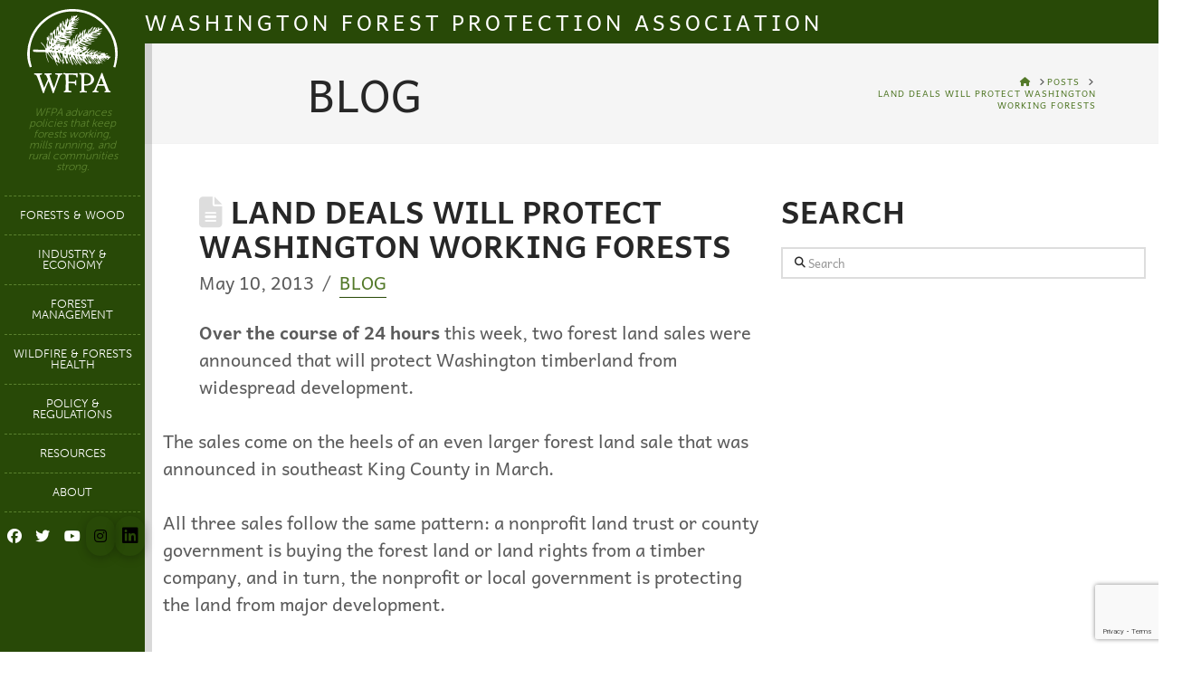

--- FILE ---
content_type: text/html; charset=UTF-8
request_url: https://www.wfpa.org/news-resources/blog/land-deals-will-protect-washington-working-forests/
body_size: 39149
content:

<!DOCTYPE html>

<html class="no-js" lang="en-US">

<head>
<link data-minify="1" rel="stylesheet" href="https://www.wfpa.org/wp-content/cache/min/1/leo1lfn.css?ver=1768663960">
  
<meta charset="UTF-8">
<meta name="viewport" content="width=device-width, initial-scale=1.0">
<link rel="pingback" href="https://www.wfpa.org/xmlrpc.php">
<meta name='robots' content='index, follow, max-image-preview:large, max-snippet:-1, max-video-preview:-1' />
<!-- Google tag (gtag.js) consent mode dataLayer added by Site Kit -->
<script type="text/javascript" id="google_gtagjs-js-consent-mode-data-layer">
/* <![CDATA[ */
window.dataLayer = window.dataLayer || [];function gtag(){dataLayer.push(arguments);}
gtag('consent', 'default', {"ad_personalization":"denied","ad_storage":"denied","ad_user_data":"denied","analytics_storage":"denied","functionality_storage":"denied","security_storage":"denied","personalization_storage":"denied","region":["AT","BE","BG","CH","CY","CZ","DE","DK","EE","ES","FI","FR","GB","GR","HR","HU","IE","IS","IT","LI","LT","LU","LV","MT","NL","NO","PL","PT","RO","SE","SI","SK"],"wait_for_update":500});
window._googlesitekitConsentCategoryMap = {"statistics":["analytics_storage"],"marketing":["ad_storage","ad_user_data","ad_personalization"],"functional":["functionality_storage","security_storage"],"preferences":["personalization_storage"]};
window._googlesitekitConsents = {"ad_personalization":"denied","ad_storage":"denied","ad_user_data":"denied","analytics_storage":"denied","functionality_storage":"denied","security_storage":"denied","personalization_storage":"denied","region":["AT","BE","BG","CH","CY","CZ","DE","DK","EE","ES","FI","FR","GB","GR","HR","HU","IE","IS","IT","LI","LT","LU","LV","MT","NL","NO","PL","PT","RO","SE","SI","SK"],"wait_for_update":500};
/* ]]> */
</script>
<!-- End Google tag (gtag.js) consent mode dataLayer added by Site Kit -->

	<!-- This site is optimized with the Yoast SEO plugin v26.7 - https://yoast.com/wordpress/plugins/seo/ -->
	<title>Land deals will protect Washington working forests &#8211; Washington Forest Protection Association</title>
<link data-rocket-preload as="style" href="https://fonts.googleapis.com/css?family=Open%20Sans%3A300%2C400%2C600%2C700%2C800%7CRaleway%3A100%2C200%2C300%2C400%2C500%2C600%2C700%2C800%2C900%7CDroid%20Serif%3A400%2C700&#038;display=swap" rel="preload">
<link href="https://fonts.googleapis.com/css?family=Open%20Sans%3A300%2C400%2C600%2C700%2C800%7CRaleway%3A100%2C200%2C300%2C400%2C500%2C600%2C700%2C800%2C900%7CDroid%20Serif%3A400%2C700&#038;display=swap" media="print" onload="this.media=&#039;all&#039;" rel="stylesheet">
<noscript data-wpr-hosted-gf-parameters=""><link rel="stylesheet" href="https://fonts.googleapis.com/css?family=Open%20Sans%3A300%2C400%2C600%2C700%2C800%7CRaleway%3A100%2C200%2C300%2C400%2C500%2C600%2C700%2C800%2C900%7CDroid%20Serif%3A400%2C700&#038;display=swap"></noscript>
	<link rel="canonical" href="https://www.wfpa.org/news-resources/blog/land-deals-will-protect-washington-working-forests/" />
	<meta name="twitter:card" content="summary_large_image" />
	<meta name="twitter:title" content="Land deals will protect Washington working forests &#8211; Washington Forest Protection Association" />
	<meta name="twitter:description" content="Over the course of 24 hours this week, two forest land sales were announced that will protect Washington timberland from widespread development. The sales come on the heels of an even larger forest land sale that was announced in southeast King County in March. All three sales follow the same pattern: a nonprofit land trust or county government is buying ... Read More" />
	<meta name="twitter:creator" content="@waworkingforest" />
	<meta name="twitter:site" content="@waworkingforest" />
	<meta name="twitter:label1" content="Written by" />
	<meta name="twitter:data1" content="bryan" />
	<meta name="twitter:label2" content="Est. reading time" />
	<meta name="twitter:data2" content="3 minutes" />
	<script type="application/ld+json" class="yoast-schema-graph">{"@context":"https://schema.org","@graph":[{"@type":"Article","@id":"https://www.wfpa.org/news-resources/blog/land-deals-will-protect-washington-working-forests/#article","isPartOf":{"@id":"https://www.wfpa.org/news-resources/blog/land-deals-will-protect-washington-working-forests/"},"author":{"name":"bryan","@id":"https://www.wfpa.org/#/schema/person/94c74519dfa6a1aceaee141b142c92dd"},"headline":"Land deals will protect Washington working forests","datePublished":"2013-05-10T18:35:16+00:00","dateModified":"2017-08-09T18:35:39+00:00","mainEntityOfPage":{"@id":"https://www.wfpa.org/news-resources/blog/land-deals-will-protect-washington-working-forests/"},"wordCount":551,"publisher":{"@id":"https://www.wfpa.org/#organization"},"articleSection":["BLOG"],"inLanguage":"en-US"},{"@type":"WebPage","@id":"https://www.wfpa.org/news-resources/blog/land-deals-will-protect-washington-working-forests/","url":"https://www.wfpa.org/news-resources/blog/land-deals-will-protect-washington-working-forests/","name":"Land deals will protect Washington working forests &#8211; Washington Forest Protection Association","isPartOf":{"@id":"https://www.wfpa.org/#website"},"datePublished":"2013-05-10T18:35:16+00:00","dateModified":"2017-08-09T18:35:39+00:00","breadcrumb":{"@id":"https://www.wfpa.org/news-resources/blog/land-deals-will-protect-washington-working-forests/#breadcrumb"},"inLanguage":"en-US","potentialAction":[{"@type":"ReadAction","target":["https://www.wfpa.org/news-resources/blog/land-deals-will-protect-washington-working-forests/"]}]},{"@type":"BreadcrumbList","@id":"https://www.wfpa.org/news-resources/blog/land-deals-will-protect-washington-working-forests/#breadcrumb","itemListElement":[{"@type":"ListItem","position":1,"name":"Home","item":"https://www.wfpa.org/"},{"@type":"ListItem","position":2,"name":"Land deals will protect Washington working forests"}]},{"@type":"WebSite","@id":"https://www.wfpa.org/#website","url":"https://www.wfpa.org/","name":"Washington Forest Protection Association","description":"Working Forests Provide Public and Environmental Benefits","publisher":{"@id":"https://www.wfpa.org/#organization"},"potentialAction":[{"@type":"SearchAction","target":{"@type":"EntryPoint","urlTemplate":"https://www.wfpa.org/?s={search_term_string}"},"query-input":{"@type":"PropertyValueSpecification","valueRequired":true,"valueName":"search_term_string"}}],"inLanguage":"en-US"},{"@type":"Organization","@id":"https://www.wfpa.org/#organization","name":"WA Forest Protection Association","url":"https://www.wfpa.org/","logo":{"@type":"ImageObject","inLanguage":"en-US","@id":"https://www.wfpa.org/#/schema/logo/image/","url":"https://www.wfpa.org/wp-content/uploads/2021/10/WFPA-NEW-logo-GREEN.jpg","contentUrl":"https://www.wfpa.org/wp-content/uploads/2021/10/WFPA-NEW-logo-GREEN.jpg","width":1280,"height":1057,"caption":"WA Forest Protection Association"},"image":{"@id":"https://www.wfpa.org/#/schema/logo/image/"},"sameAs":["https://www.facebook.com/WAWorkingForests","https://x.com/waworkingforest","https://www.instagram.com/waworkingforest/","https://www.youtube.com/user/WorkingForest","https://www.linkedin.com/company/15286201/admin/feed/posts/"]},{"@type":"Person","@id":"https://www.wfpa.org/#/schema/person/94c74519dfa6a1aceaee141b142c92dd","name":"bryan","image":{"@type":"ImageObject","inLanguage":"en-US","@id":"https://www.wfpa.org/#/schema/person/image/","url":"https://secure.gravatar.com/avatar/65ddf703f22316275beb4ac2a50aed6f8a3512830874afd2dfe65c2c514ddf93?s=96&d=mm&r=g","contentUrl":"https://secure.gravatar.com/avatar/65ddf703f22316275beb4ac2a50aed6f8a3512830874afd2dfe65c2c514ddf93?s=96&d=mm&r=g","caption":"bryan"},"url":"https://www.wfpa.org/news-resources/author/bryan/"}]}</script>
	<!-- / Yoast SEO plugin. -->


<link rel='dns-prefetch' href='//www.wfpa.org' />
<link rel='dns-prefetch' href='//www.google.com' />
<link rel='dns-prefetch' href='//www.googletagmanager.com' />
<link rel='dns-prefetch' href='//fonts.googleapis.com' />
<link href='https://fonts.gstatic.com' crossorigin rel='preconnect' />
<link rel="alternate" type="application/rss+xml" title="Washington Forest Protection Association &raquo; Feed" href="https://www.wfpa.org/feed/" />
<link rel="alternate" type="application/rss+xml" title="Washington Forest Protection Association &raquo; Comments Feed" href="https://www.wfpa.org/comments/feed/" />
<link rel="alternate" title="oEmbed (JSON)" type="application/json+oembed" href="https://www.wfpa.org/wp-json/oembed/1.0/embed?url=https%3A%2F%2Fwww.wfpa.org%2Fnews-resources%2Fblog%2Fland-deals-will-protect-washington-working-forests%2F" />
<link rel="alternate" title="oEmbed (XML)" type="text/xml+oembed" href="https://www.wfpa.org/wp-json/oembed/1.0/embed?url=https%3A%2F%2Fwww.wfpa.org%2Fnews-resources%2Fblog%2Fland-deals-will-protect-washington-working-forests%2F&#038;format=xml" />
<link data-minify="1" rel="stylesheet" type="text/css" href="https://www.wfpa.org/wp-content/cache/min/1/leo1lfn.css?ver=1768663960"><style id='wp-img-auto-sizes-contain-inline-css' type='text/css'>
img:is([sizes=auto i],[sizes^="auto," i]){contain-intrinsic-size:3000px 1500px}
/*# sourceURL=wp-img-auto-sizes-contain-inline-css */
</style>
<link data-minify="1" rel='stylesheet' id='quiz-maker-admin-css' href='https://www.wfpa.org/wp-content/cache/min/1/wp-content/plugins/quiz-maker/admin/css/admin.css?ver=1768663960' type='text/css' media='all' />
<link rel='stylesheet' id='wp-block-library-css' href='https://www.wfpa.org/wp-includes/css/dist/block-library/style.min.css?ver=6.9' type='text/css' media='all' />
<style id='wp-block-library-theme-inline-css' type='text/css'>
.wp-block-audio :where(figcaption){color:#555;font-size:13px;text-align:center}.is-dark-theme .wp-block-audio :where(figcaption){color:#ffffffa6}.wp-block-audio{margin:0 0 1em}.wp-block-code{border:1px solid #ccc;border-radius:4px;font-family:Menlo,Consolas,monaco,monospace;padding:.8em 1em}.wp-block-embed :where(figcaption){color:#555;font-size:13px;text-align:center}.is-dark-theme .wp-block-embed :where(figcaption){color:#ffffffa6}.wp-block-embed{margin:0 0 1em}.blocks-gallery-caption{color:#555;font-size:13px;text-align:center}.is-dark-theme .blocks-gallery-caption{color:#ffffffa6}:root :where(.wp-block-image figcaption){color:#555;font-size:13px;text-align:center}.is-dark-theme :root :where(.wp-block-image figcaption){color:#ffffffa6}.wp-block-image{margin:0 0 1em}.wp-block-pullquote{border-bottom:4px solid;border-top:4px solid;color:currentColor;margin-bottom:1.75em}.wp-block-pullquote :where(cite),.wp-block-pullquote :where(footer),.wp-block-pullquote__citation{color:currentColor;font-size:.8125em;font-style:normal;text-transform:uppercase}.wp-block-quote{border-left:.25em solid;margin:0 0 1.75em;padding-left:1em}.wp-block-quote cite,.wp-block-quote footer{color:currentColor;font-size:.8125em;font-style:normal;position:relative}.wp-block-quote:where(.has-text-align-right){border-left:none;border-right:.25em solid;padding-left:0;padding-right:1em}.wp-block-quote:where(.has-text-align-center){border:none;padding-left:0}.wp-block-quote.is-large,.wp-block-quote.is-style-large,.wp-block-quote:where(.is-style-plain){border:none}.wp-block-search .wp-block-search__label{font-weight:700}.wp-block-search__button{border:1px solid #ccc;padding:.375em .625em}:where(.wp-block-group.has-background){padding:1.25em 2.375em}.wp-block-separator.has-css-opacity{opacity:.4}.wp-block-separator{border:none;border-bottom:2px solid;margin-left:auto;margin-right:auto}.wp-block-separator.has-alpha-channel-opacity{opacity:1}.wp-block-separator:not(.is-style-wide):not(.is-style-dots){width:100px}.wp-block-separator.has-background:not(.is-style-dots){border-bottom:none;height:1px}.wp-block-separator.has-background:not(.is-style-wide):not(.is-style-dots){height:2px}.wp-block-table{margin:0 0 1em}.wp-block-table td,.wp-block-table th{word-break:normal}.wp-block-table :where(figcaption){color:#555;font-size:13px;text-align:center}.is-dark-theme .wp-block-table :where(figcaption){color:#ffffffa6}.wp-block-video :where(figcaption){color:#555;font-size:13px;text-align:center}.is-dark-theme .wp-block-video :where(figcaption){color:#ffffffa6}.wp-block-video{margin:0 0 1em}:root :where(.wp-block-template-part.has-background){margin-bottom:0;margin-top:0;padding:1.25em 2.375em}
/*# sourceURL=/wp-includes/css/dist/block-library/theme.min.css */
</style>
<style id='classic-theme-styles-inline-css' type='text/css'>
/*! This file is auto-generated */
.wp-block-button__link{color:#fff;background-color:#32373c;border-radius:9999px;box-shadow:none;text-decoration:none;padding:calc(.667em + 2px) calc(1.333em + 2px);font-size:1.125em}.wp-block-file__button{background:#32373c;color:#fff;text-decoration:none}
/*# sourceURL=/wp-includes/css/classic-themes.min.css */
</style>
<style id='pdfemb-pdf-embedder-viewer-style-inline-css' type='text/css'>
.wp-block-pdfemb-pdf-embedder-viewer{max-width:none}

/*# sourceURL=https://www.wfpa.org/wp-content/plugins/pdf-embedder/block/build/style-index.css */
</style>
<style id='filebird-block-filebird-gallery-style-inline-css' type='text/css'>
ul.filebird-block-filebird-gallery{margin:auto!important;padding:0!important;width:100%}ul.filebird-block-filebird-gallery.layout-grid{display:grid;grid-gap:20px;align-items:stretch;grid-template-columns:repeat(var(--columns),1fr);justify-items:stretch}ul.filebird-block-filebird-gallery.layout-grid li img{border:1px solid #ccc;box-shadow:2px 2px 6px 0 rgba(0,0,0,.3);height:100%;max-width:100%;-o-object-fit:cover;object-fit:cover;width:100%}ul.filebird-block-filebird-gallery.layout-masonry{-moz-column-count:var(--columns);-moz-column-gap:var(--space);column-gap:var(--space);-moz-column-width:var(--min-width);columns:var(--min-width) var(--columns);display:block;overflow:auto}ul.filebird-block-filebird-gallery.layout-masonry li{margin-bottom:var(--space)}ul.filebird-block-filebird-gallery li{list-style:none}ul.filebird-block-filebird-gallery li figure{height:100%;margin:0;padding:0;position:relative;width:100%}ul.filebird-block-filebird-gallery li figure figcaption{background:linear-gradient(0deg,rgba(0,0,0,.7),rgba(0,0,0,.3) 70%,transparent);bottom:0;box-sizing:border-box;color:#fff;font-size:.8em;margin:0;max-height:100%;overflow:auto;padding:3em .77em .7em;position:absolute;text-align:center;width:100%;z-index:2}ul.filebird-block-filebird-gallery li figure figcaption a{color:inherit}

/*# sourceURL=https://www.wfpa.org/wp-content/plugins/filebird/blocks/filebird-gallery/build/style-index.css */
</style>
<link data-minify="1" rel='stylesheet' id='dashicons-css' href='https://www.wfpa.org/wp-content/cache/min/1/wp-includes/css/dashicons.min.css?ver=1768663960' type='text/css' media='all' />
<link data-minify="1" rel='stylesheet' id='essgrid-blocks-editor-css-css' href='https://www.wfpa.org/wp-content/cache/min/1/wp-content/plugins/essential-grid/public/includes/builders/gutenberg/build/index.css?ver=1768663960' type='text/css' media='all' />
<style id='global-styles-inline-css' type='text/css'>
:root{--wp--preset--aspect-ratio--square: 1;--wp--preset--aspect-ratio--4-3: 4/3;--wp--preset--aspect-ratio--3-4: 3/4;--wp--preset--aspect-ratio--3-2: 3/2;--wp--preset--aspect-ratio--2-3: 2/3;--wp--preset--aspect-ratio--16-9: 16/9;--wp--preset--aspect-ratio--9-16: 9/16;--wp--preset--color--black: #000000;--wp--preset--color--cyan-bluish-gray: #abb8c3;--wp--preset--color--white: #ffffff;--wp--preset--color--pale-pink: #f78da7;--wp--preset--color--vivid-red: #cf2e2e;--wp--preset--color--luminous-vivid-orange: #ff6900;--wp--preset--color--luminous-vivid-amber: #fcb900;--wp--preset--color--light-green-cyan: #7bdcb5;--wp--preset--color--vivid-green-cyan: #00d084;--wp--preset--color--pale-cyan-blue: #8ed1fc;--wp--preset--color--vivid-cyan-blue: #0693e3;--wp--preset--color--vivid-purple: #9b51e0;--wp--preset--gradient--vivid-cyan-blue-to-vivid-purple: linear-gradient(135deg,rgb(6,147,227) 0%,rgb(155,81,224) 100%);--wp--preset--gradient--light-green-cyan-to-vivid-green-cyan: linear-gradient(135deg,rgb(122,220,180) 0%,rgb(0,208,130) 100%);--wp--preset--gradient--luminous-vivid-amber-to-luminous-vivid-orange: linear-gradient(135deg,rgb(252,185,0) 0%,rgb(255,105,0) 100%);--wp--preset--gradient--luminous-vivid-orange-to-vivid-red: linear-gradient(135deg,rgb(255,105,0) 0%,rgb(207,46,46) 100%);--wp--preset--gradient--very-light-gray-to-cyan-bluish-gray: linear-gradient(135deg,rgb(238,238,238) 0%,rgb(169,184,195) 100%);--wp--preset--gradient--cool-to-warm-spectrum: linear-gradient(135deg,rgb(74,234,220) 0%,rgb(151,120,209) 20%,rgb(207,42,186) 40%,rgb(238,44,130) 60%,rgb(251,105,98) 80%,rgb(254,248,76) 100%);--wp--preset--gradient--blush-light-purple: linear-gradient(135deg,rgb(255,206,236) 0%,rgb(152,150,240) 100%);--wp--preset--gradient--blush-bordeaux: linear-gradient(135deg,rgb(254,205,165) 0%,rgb(254,45,45) 50%,rgb(107,0,62) 100%);--wp--preset--gradient--luminous-dusk: linear-gradient(135deg,rgb(255,203,112) 0%,rgb(199,81,192) 50%,rgb(65,88,208) 100%);--wp--preset--gradient--pale-ocean: linear-gradient(135deg,rgb(255,245,203) 0%,rgb(182,227,212) 50%,rgb(51,167,181) 100%);--wp--preset--gradient--electric-grass: linear-gradient(135deg,rgb(202,248,128) 0%,rgb(113,206,126) 100%);--wp--preset--gradient--midnight: linear-gradient(135deg,rgb(2,3,129) 0%,rgb(40,116,252) 100%);--wp--preset--font-size--small: 13px;--wp--preset--font-size--medium: 20px;--wp--preset--font-size--large: 36px;--wp--preset--font-size--x-large: 42px;--wp--preset--spacing--20: 0.44rem;--wp--preset--spacing--30: 0.67rem;--wp--preset--spacing--40: 1rem;--wp--preset--spacing--50: 1.5rem;--wp--preset--spacing--60: 2.25rem;--wp--preset--spacing--70: 3.38rem;--wp--preset--spacing--80: 5.06rem;--wp--preset--shadow--natural: 6px 6px 9px rgba(0, 0, 0, 0.2);--wp--preset--shadow--deep: 12px 12px 50px rgba(0, 0, 0, 0.4);--wp--preset--shadow--sharp: 6px 6px 0px rgba(0, 0, 0, 0.2);--wp--preset--shadow--outlined: 6px 6px 0px -3px rgb(255, 255, 255), 6px 6px rgb(0, 0, 0);--wp--preset--shadow--crisp: 6px 6px 0px rgb(0, 0, 0);}:where(.is-layout-flex){gap: 0.5em;}:where(.is-layout-grid){gap: 0.5em;}body .is-layout-flex{display: flex;}.is-layout-flex{flex-wrap: wrap;align-items: center;}.is-layout-flex > :is(*, div){margin: 0;}body .is-layout-grid{display: grid;}.is-layout-grid > :is(*, div){margin: 0;}:where(.wp-block-columns.is-layout-flex){gap: 2em;}:where(.wp-block-columns.is-layout-grid){gap: 2em;}:where(.wp-block-post-template.is-layout-flex){gap: 1.25em;}:where(.wp-block-post-template.is-layout-grid){gap: 1.25em;}.has-black-color{color: var(--wp--preset--color--black) !important;}.has-cyan-bluish-gray-color{color: var(--wp--preset--color--cyan-bluish-gray) !important;}.has-white-color{color: var(--wp--preset--color--white) !important;}.has-pale-pink-color{color: var(--wp--preset--color--pale-pink) !important;}.has-vivid-red-color{color: var(--wp--preset--color--vivid-red) !important;}.has-luminous-vivid-orange-color{color: var(--wp--preset--color--luminous-vivid-orange) !important;}.has-luminous-vivid-amber-color{color: var(--wp--preset--color--luminous-vivid-amber) !important;}.has-light-green-cyan-color{color: var(--wp--preset--color--light-green-cyan) !important;}.has-vivid-green-cyan-color{color: var(--wp--preset--color--vivid-green-cyan) !important;}.has-pale-cyan-blue-color{color: var(--wp--preset--color--pale-cyan-blue) !important;}.has-vivid-cyan-blue-color{color: var(--wp--preset--color--vivid-cyan-blue) !important;}.has-vivid-purple-color{color: var(--wp--preset--color--vivid-purple) !important;}.has-black-background-color{background-color: var(--wp--preset--color--black) !important;}.has-cyan-bluish-gray-background-color{background-color: var(--wp--preset--color--cyan-bluish-gray) !important;}.has-white-background-color{background-color: var(--wp--preset--color--white) !important;}.has-pale-pink-background-color{background-color: var(--wp--preset--color--pale-pink) !important;}.has-vivid-red-background-color{background-color: var(--wp--preset--color--vivid-red) !important;}.has-luminous-vivid-orange-background-color{background-color: var(--wp--preset--color--luminous-vivid-orange) !important;}.has-luminous-vivid-amber-background-color{background-color: var(--wp--preset--color--luminous-vivid-amber) !important;}.has-light-green-cyan-background-color{background-color: var(--wp--preset--color--light-green-cyan) !important;}.has-vivid-green-cyan-background-color{background-color: var(--wp--preset--color--vivid-green-cyan) !important;}.has-pale-cyan-blue-background-color{background-color: var(--wp--preset--color--pale-cyan-blue) !important;}.has-vivid-cyan-blue-background-color{background-color: var(--wp--preset--color--vivid-cyan-blue) !important;}.has-vivid-purple-background-color{background-color: var(--wp--preset--color--vivid-purple) !important;}.has-black-border-color{border-color: var(--wp--preset--color--black) !important;}.has-cyan-bluish-gray-border-color{border-color: var(--wp--preset--color--cyan-bluish-gray) !important;}.has-white-border-color{border-color: var(--wp--preset--color--white) !important;}.has-pale-pink-border-color{border-color: var(--wp--preset--color--pale-pink) !important;}.has-vivid-red-border-color{border-color: var(--wp--preset--color--vivid-red) !important;}.has-luminous-vivid-orange-border-color{border-color: var(--wp--preset--color--luminous-vivid-orange) !important;}.has-luminous-vivid-amber-border-color{border-color: var(--wp--preset--color--luminous-vivid-amber) !important;}.has-light-green-cyan-border-color{border-color: var(--wp--preset--color--light-green-cyan) !important;}.has-vivid-green-cyan-border-color{border-color: var(--wp--preset--color--vivid-green-cyan) !important;}.has-pale-cyan-blue-border-color{border-color: var(--wp--preset--color--pale-cyan-blue) !important;}.has-vivid-cyan-blue-border-color{border-color: var(--wp--preset--color--vivid-cyan-blue) !important;}.has-vivid-purple-border-color{border-color: var(--wp--preset--color--vivid-purple) !important;}.has-vivid-cyan-blue-to-vivid-purple-gradient-background{background: var(--wp--preset--gradient--vivid-cyan-blue-to-vivid-purple) !important;}.has-light-green-cyan-to-vivid-green-cyan-gradient-background{background: var(--wp--preset--gradient--light-green-cyan-to-vivid-green-cyan) !important;}.has-luminous-vivid-amber-to-luminous-vivid-orange-gradient-background{background: var(--wp--preset--gradient--luminous-vivid-amber-to-luminous-vivid-orange) !important;}.has-luminous-vivid-orange-to-vivid-red-gradient-background{background: var(--wp--preset--gradient--luminous-vivid-orange-to-vivid-red) !important;}.has-very-light-gray-to-cyan-bluish-gray-gradient-background{background: var(--wp--preset--gradient--very-light-gray-to-cyan-bluish-gray) !important;}.has-cool-to-warm-spectrum-gradient-background{background: var(--wp--preset--gradient--cool-to-warm-spectrum) !important;}.has-blush-light-purple-gradient-background{background: var(--wp--preset--gradient--blush-light-purple) !important;}.has-blush-bordeaux-gradient-background{background: var(--wp--preset--gradient--blush-bordeaux) !important;}.has-luminous-dusk-gradient-background{background: var(--wp--preset--gradient--luminous-dusk) !important;}.has-pale-ocean-gradient-background{background: var(--wp--preset--gradient--pale-ocean) !important;}.has-electric-grass-gradient-background{background: var(--wp--preset--gradient--electric-grass) !important;}.has-midnight-gradient-background{background: var(--wp--preset--gradient--midnight) !important;}.has-small-font-size{font-size: var(--wp--preset--font-size--small) !important;}.has-medium-font-size{font-size: var(--wp--preset--font-size--medium) !important;}.has-large-font-size{font-size: var(--wp--preset--font-size--large) !important;}.has-x-large-font-size{font-size: var(--wp--preset--font-size--x-large) !important;}
:where(.wp-block-post-template.is-layout-flex){gap: 1.25em;}:where(.wp-block-post-template.is-layout-grid){gap: 1.25em;}
:where(.wp-block-term-template.is-layout-flex){gap: 1.25em;}:where(.wp-block-term-template.is-layout-grid){gap: 1.25em;}
:where(.wp-block-columns.is-layout-flex){gap: 2em;}:where(.wp-block-columns.is-layout-grid){gap: 2em;}
:root :where(.wp-block-pullquote){font-size: 1.5em;line-height: 1.6;}
/*# sourceURL=global-styles-inline-css */
</style>
<link rel='stylesheet' id='powertip-css' href='https://www.wfpa.org/wp-content/plugins/devvn-image-hotspot/frontend/css/jquery.powertip.min.css?ver=1.2.0' type='text/css' media='all' />
<link data-minify="1" rel='stylesheet' id='maps-points-css' href='https://www.wfpa.org/wp-content/cache/min/1/wp-content/plugins/devvn-image-hotspot/frontend/css/maps_points.css?ver=1768663960' type='text/css' media='all' />
<link data-minify="1" rel='stylesheet' id='menu-image-css' href='https://www.wfpa.org/wp-content/cache/min/1/wp-content/plugins/menu-image/includes/css/menu-image.css?ver=1768663960' type='text/css' media='all' />
<link data-minify="1" rel='stylesheet' id='quiz-maker-css' href='https://www.wfpa.org/wp-content/cache/min/1/wp-content/plugins/quiz-maker/public/css/quiz-maker-public.css?ver=1768663960' type='text/css' media='all' />
<link rel='stylesheet' id='x-stack-css' href='https://www.wfpa.org/wp-content/themes/pro/framework/dist/css/site/stacks/renew.css?ver=6.7.10' type='text/css' media='all' />
<link rel='stylesheet' id='x-child-css' href='https://www.wfpa.org/wp-content/themes/WFPA/style.css?ver=6.7.10' type='text/css' media='all' />
<link data-minify="1" rel='stylesheet' id='elementor-icons-css' href='https://www.wfpa.org/wp-content/cache/min/1/wp-content/plugins/elementor/assets/lib/eicons/css/elementor-icons.min.css?ver=1768663960' type='text/css' media='all' />
<link rel='stylesheet' id='elementor-frontend-css' href='https://www.wfpa.org/wp-content/plugins/elementor/assets/css/frontend.min.css?ver=3.34.1' type='text/css' media='all' />
<link rel='stylesheet' id='elementor-post-2804-css' href='https://www.wfpa.org/wp-content/uploads/elementor/css/post-2804.css?ver=1768663932' type='text/css' media='all' />
<link rel='stylesheet' id='pp-extensions-css' href='https://www.wfpa.org/wp-content/plugins/powerpack-elements/assets/css/min/extensions.min.css?ver=2.12.15' type='text/css' media='all' />
<link rel='stylesheet' id='pp-tooltip-css' href='https://www.wfpa.org/wp-content/plugins/powerpack-elements/assets/css/min/tooltip.min.css?ver=2.12.15' type='text/css' media='all' />
<link data-minify="1" rel='stylesheet' id='tp-fontello-css' href='https://www.wfpa.org/wp-content/cache/min/1/wp-content/plugins/essential-grid/public/assets/font/fontello/css/fontello.css?ver=1768663960' type='text/css' media='all' />
<link data-minify="1" rel='stylesheet' id='esg-plugin-settings-css' href='https://www.wfpa.org/wp-content/cache/min/1/wp-content/plugins/essential-grid/public/assets/css/settings.css?ver=1768663960' type='text/css' media='all' />
<link rel='stylesheet' id='esg-tp-boxextcss-css' href='https://www.wfpa.org/wp-content/plugins/essential-grid/public/assets/css/jquery.esgbox.min.css?ver=3.1.10' type='text/css' media='all' />



<style id='cs-inline-css' type='text/css'>
@media (min-width:1200px){.x-hide-xl{display:none !important;}}@media (min-width:979px) and (max-width:1199px){.x-hide-lg{display:none !important;}}@media (min-width:767px) and (max-width:978px){.x-hide-md{display:none !important;}}@media (min-width:480px) and (max-width:766px){.x-hide-sm{display:none !important;}}@media (max-width:479px){.x-hide-xs{display:none !important;}} a,h1 a:hover,h2 a:hover,h3 a:hover,h4 a:hover,h5 a:hover,h6 a:hover,.x-comment-time:hover,#reply-title small a,.comment-reply-link:hover,.x-comment-author a:hover,.x-recent-posts a:hover .h-recent-posts{color:#363c01;}a:hover,#reply-title small a:hover{color:#284907;}.entry-title i,.entry-title svg{color:#dddddd;}a.x-img-thumbnail:hover,li.bypostauthor > article.comment{border-color:#363c01;}.flex-direction-nav a,.flex-control-nav a:hover,.flex-control-nav a.flex-active,.x-dropcap,.x-skill-bar .bar,.x-pricing-column.featured h2,.h-comments-title small,.x-pagination a:hover,.woocommerce-pagination a:hover,.x-entry-share .x-share:hover,.entry-thumb,.widget_tag_cloud .tagcloud a:hover,.widget_product_tag_cloud .tagcloud a:hover,.x-highlight,.x-recent-posts .x-recent-posts-img:after,.x-portfolio-filters{background-color:#363c01;}.x-portfolio-filters:hover{background-color:#284907;}.x-main{width:calc(74% - 3.20197%);}.x-sidebar{width:calc(100% - 3.20197% - 74%);}.h-landmark{font-weight:300;}.x-comment-author a{color:hsl(0,0%,36%);}.x-comment-author a,.comment-form-author label,.comment-form-email label,.comment-form-url label,.comment-form-rating label,.comment-form-comment label,.widget_calendar #wp-calendar caption,.widget_calendar #wp-calendar th,.x-accordion-heading .x-accordion-toggle,.x-nav-tabs > li > a:hover,.x-nav-tabs > .active > a,.x-nav-tabs > .active > a:hover{color:#272727;}.widget_calendar #wp-calendar th{border-bottom-color:#272727;}.x-pagination span.current,.woocommerce-pagination span[aria-current],.x-portfolio-filters-menu,.widget_tag_cloud .tagcloud a,.h-feature-headline span i,.widget_price_filter .ui-slider .ui-slider-handle{background-color:#272727;}@media (max-width:978.98px){}html{font-size:16px;}@media (min-width:500px){html{font-size:calc(16px + (20 - 16) * ((100vw - 500px) / (1000 - 500)));}}@media (min-width:1000px){html{font-size:20px;}}body{font-style:normal;font-weight:300;color:hsl(0,0%,36%);background-color:hsl(0,0%,100%);}.w-b{font-weight:300 !important;}h1,h2,h3,h4,h5,h6,.h1,.h2,.h3,.h4,.h5,.h6,.x-text-headline{font-family:inherit;font-style:normal;font-weight:700;text-transform:uppercase;}h1,.h1{letter-spacing:0em;}h2,.h2{letter-spacing:0em;}h3,.h3{letter-spacing:0em;}h4,.h4{letter-spacing:0em;}h5,.h5{letter-spacing:0em;}h6,.h6{letter-spacing:0em;}.w-h{font-weight:700 !important;}.x-container.width{width:88%;}.x-container.max{max-width:1200px;}.x-bar-content.x-container.width{flex-basis:88%;}.x-main.full{float:none;clear:both;display:block;width:auto;}@media (max-width:978.98px){.x-main.full,.x-main.left,.x-main.right,.x-sidebar.left,.x-sidebar.right{float:none;display:block;width:auto !important;}}.entry-header,.entry-content{font-size:1rem;}body,input,button,select,textarea{font-family:inherit;}h1,h2,h3,h4,h5,h6,.h1,.h2,.h3,.h4,.h5,.h6,h1 a,h2 a,h3 a,h4 a,h5 a,h6 a,.h1 a,.h2 a,.h3 a,.h4 a,.h5 a,.h6 a,blockquote{color:#272727;}.cfc-h-tx{color:#272727 !important;}.cfc-h-bd{border-color:#272727 !important;}.cfc-h-bg{background-color:#272727 !important;}.cfc-b-tx{color:hsl(0,0%,36%) !important;}.cfc-b-bd{border-color:hsl(0,0%,36%) !important;}.cfc-b-bg{background-color:hsl(0,0%,36%) !important;}.x-btn,.button,[type="submit"]{color:#363942;border-color:#ffcd30;background-color:#ffcd30;text-shadow:0 0.075em 0.075em rgba(0,0,0,0.5);padding:0.579em 1.105em 0.842em;font-size:19px;}.x-btn:hover,.button:hover,[type="submit"]:hover{color:#363942;border-color:rgb(231,175,2);background-color:rgb(231,175,2);text-shadow:0 0.075em 0.075em rgba(0,0,0,0.5);}.x-btn.x-btn-real,.x-btn.x-btn-real:hover{margin-bottom:0.25em;text-shadow:0 0.075em 0.075em rgba(0,0,0,0.65);}.x-btn.x-btn-real{box-shadow:0 0.25em 0 0 #a71000,0 4px 9px rgba(0,0,0,0.75);}.x-btn.x-btn-real:hover{box-shadow:0 0.25em 0 0 #a71000,0 4px 9px rgba(0,0,0,0.75);}.x-btn.x-btn-flat,.x-btn.x-btn-flat:hover{margin-bottom:0;text-shadow:0 0.075em 0.075em rgba(0,0,0,0.65);box-shadow:none;}.x-btn.x-btn-transparent,.x-btn.x-btn-transparent:hover{margin-bottom:0;border-width:3px;text-shadow:none;text-transform:uppercase;background-color:transparent;box-shadow:none;}body .gform_wrapper .gfield_required{color:#363c01;}body .gform_wrapper h2.gsection_title,body .gform_wrapper h3.gform_title,body .gform_wrapper .top_label .gfield_label,body .gform_wrapper .left_label .gfield_label,body .gform_wrapper .right_label .gfield_label{font-weight:700;}body .gform_wrapper h2.gsection_title{letter-spacing:0em!important;}body .gform_wrapper h3.gform_title{letter-spacing:0em!important;}body .gform_wrapper .top_label .gfield_label,body .gform_wrapper .left_label .gfield_label,body .gform_wrapper .right_label .gfield_label{color:#272727;}body .gform_wrapper .validation_message{font-weight:300;}.bg .mejs-container,.x-video .mejs-container{position:unset !important;} @font-face{font-family:'FontAwesomePro';font-style:normal;font-weight:900;font-display:block;src:url('https://www.wfpa.org/wp-content/themes/pro/cornerstone/assets/fonts/fa-solid-900.woff2?ver=6.7.2') format('woff2'),url('https://www.wfpa.org/wp-content/themes/pro/cornerstone/assets/fonts/fa-solid-900.ttf?ver=6.7.2') format('truetype');}[data-x-fa-pro-icon]{font-family:"FontAwesomePro" !important;}[data-x-fa-pro-icon]:before{content:attr(data-x-fa-pro-icon);}[data-x-icon],[data-x-icon-o],[data-x-icon-l],[data-x-icon-s],[data-x-icon-b],[data-x-icon-sr],[data-x-icon-ss],[data-x-icon-sl],[data-x-fa-pro-icon],[class*="cs-fa-"]{display:inline-flex;font-style:normal;font-weight:400;text-decoration:inherit;text-rendering:auto;-webkit-font-smoothing:antialiased;-moz-osx-font-smoothing:grayscale;}[data-x-icon].left,[data-x-icon-o].left,[data-x-icon-l].left,[data-x-icon-s].left,[data-x-icon-b].left,[data-x-icon-sr].left,[data-x-icon-ss].left,[data-x-icon-sl].left,[data-x-fa-pro-icon].left,[class*="cs-fa-"].left{margin-right:0.5em;}[data-x-icon].right,[data-x-icon-o].right,[data-x-icon-l].right,[data-x-icon-s].right,[data-x-icon-b].right,[data-x-icon-sr].right,[data-x-icon-ss].right,[data-x-icon-sl].right,[data-x-fa-pro-icon].right,[class*="cs-fa-"].right{margin-left:0.5em;}[data-x-icon]:before,[data-x-icon-o]:before,[data-x-icon-l]:before,[data-x-icon-s]:before,[data-x-icon-b]:before,[data-x-icon-sr]:before,[data-x-icon-ss]:before,[data-x-icon-sl]:before,[data-x-fa-pro-icon]:before,[class*="cs-fa-"]:before{line-height:1;}@font-face{font-family:'FontAwesome';font-style:normal;font-weight:900;font-display:block;src:url('https://www.wfpa.org/wp-content/themes/pro/cornerstone/assets/fonts/fa-solid-900.woff2?ver=6.7.2') format('woff2'),url('https://www.wfpa.org/wp-content/themes/pro/cornerstone/assets/fonts/fa-solid-900.ttf?ver=6.7.2') format('truetype');}[data-x-icon],[data-x-icon-s],[data-x-icon][class*="cs-fa-"]{font-family:"FontAwesome" !important;font-weight:900;}[data-x-icon]:before,[data-x-icon][class*="cs-fa-"]:before{content:attr(data-x-icon);}[data-x-icon-s]:before{content:attr(data-x-icon-s);}@font-face{font-family:'FontAwesomeRegular';font-style:normal;font-weight:400;font-display:block;src:url('https://www.wfpa.org/wp-content/themes/pro/cornerstone/assets/fonts/fa-regular-400.woff2?ver=6.7.2') format('woff2'),url('https://www.wfpa.org/wp-content/themes/pro/cornerstone/assets/fonts/fa-regular-400.ttf?ver=6.7.2') format('truetype');}@font-face{font-family:'FontAwesomePro';font-style:normal;font-weight:400;font-display:block;src:url('https://www.wfpa.org/wp-content/themes/pro/cornerstone/assets/fonts/fa-regular-400.woff2?ver=6.7.2') format('woff2'),url('https://www.wfpa.org/wp-content/themes/pro/cornerstone/assets/fonts/fa-regular-400.ttf?ver=6.7.2') format('truetype');}[data-x-icon-o]{font-family:"FontAwesomeRegular" !important;}[data-x-icon-o]:before{content:attr(data-x-icon-o);}@font-face{font-family:'FontAwesomeLight';font-style:normal;font-weight:300;font-display:block;src:url('https://www.wfpa.org/wp-content/themes/pro/cornerstone/assets/fonts/fa-light-300.woff2?ver=6.7.2') format('woff2'),url('https://www.wfpa.org/wp-content/themes/pro/cornerstone/assets/fonts/fa-light-300.ttf?ver=6.7.2') format('truetype');}@font-face{font-family:'FontAwesomePro';font-style:normal;font-weight:300;font-display:block;src:url('https://www.wfpa.org/wp-content/themes/pro/cornerstone/assets/fonts/fa-light-300.woff2?ver=6.7.2') format('woff2'),url('https://www.wfpa.org/wp-content/themes/pro/cornerstone/assets/fonts/fa-light-300.ttf?ver=6.7.2') format('truetype');}[data-x-icon-l]{font-family:"FontAwesomeLight" !important;font-weight:300;}[data-x-icon-l]:before{content:attr(data-x-icon-l);}@font-face{font-family:'FontAwesomeBrands';font-style:normal;font-weight:normal;font-display:block;src:url('https://www.wfpa.org/wp-content/themes/pro/cornerstone/assets/fonts/fa-brands-400.woff2?ver=6.7.2') format('woff2'),url('https://www.wfpa.org/wp-content/themes/pro/cornerstone/assets/fonts/fa-brands-400.ttf?ver=6.7.2') format('truetype');}[data-x-icon-b]{font-family:"FontAwesomeBrands" !important;}[data-x-icon-b]:before{content:attr(data-x-icon-b);}.widget.widget_rss li .rsswidget:before{content:"\f35d";padding-right:0.4em;font-family:"FontAwesome";} .m4-0.x-bar{height:6em;z-index:9994;}.m4-0 .x-bar-content{flex-direction:row;justify-content:space-between;flex-basis:calc(100% - 10em);height:6em;max-width:1200px;}.m4-0.x-bar-outer-spacers:after,.m4-0.x-bar-outer-spacers:before{flex-basis:15px;width:15px!important;height:15px;}.m4-0.x-bar-space{height:6em;}.m4-1.x-bar{border-top-width:0;border-right-width:0;border-bottom-width:0;border-left-width:0;font-size:16px;background-color:#284907;}.m4-1 .x-bar-content{display:flex;align-items:center;flex-grow:0;flex-shrink:1;}.m4-1.x-bar-space{font-size:16px;}.m4-2.x-bar{width:10em;box-shadow:0.5em 0em 0em 0px rgba(0,0,0,0.15);z-index:9999;}.m4-2 .x-bar-content{flex-direction:column;justify-content:flex-start;flex-basis:0%;width:10em;}.m4-2.x-bar-outer-spacers:after,.m4-2.x-bar-outer-spacers:before{flex-basis:0em;width:0em!important;height:0em;}.m4-2.x-bar-space{width:10em;flex-basis:10em;}.m4-3.x-bar-container{display:flex;align-items:center;flex-grow:0;flex-shrink:1;flex-basis:auto;border-top-width:0;border-right-width:0;border-bottom-width:0;border-left-width:0;font-size:1em;z-index:1;}.m4-4.x-bar-container{flex-direction:row;}.m4-5.x-bar-container{justify-content:space-between;}.m4-7.x-bar-container{flex-direction:column;justify-content:flex-start;}.m4-8.x-bar-container{justify-content:center;margin-top:0px;margin-right:0px;margin-bottom:10px;margin-left:0px;}.m4-9.x-image{font-size:1em;border-top-width:0;border-right-width:0;border-bottom-width:0;border-left-width:0;background-color:transparent;}.m4-9.x-image img{width:100%;aspect-ratio:auto;}.m4-a.x-image{width:75px;}.m4-b.x-image{width:100px;margin-top:10px;margin-right:0px;margin-bottom:10px;margin-left:0px;}.m4-c.x-text{width:150px;margin-top:0em;margin-right:0em;margin-bottom:0em;margin-left:0.88em;font-size:14px;}.m4-d.x-text{border-top-width:0;border-right-width:0;border-bottom-width:0;border-left-width:0;font-family:"museo-sans",sans-serif;font-style:italic;font-weight:300;line-height:1;letter-spacing:0em;text-transform:none;color:#5c832f;}.m4-d.x-text > :first-child{margin-top:0;}.m4-d.x-text > :last-child{margin-bottom:0;}.m4-e.x-text{width:100%;max-width:100%;margin-top:5px;margin-right:0px;margin-bottom:10px;margin-left:0px;padding-top:0px;padding-right:25px;padding-bottom:11px;padding-left:25px;font-size:.6rem;text-align:center;}.m4-f.x-anchor {width:2.25em;height:2.25em;margin-right:.25em;margin-bottom:0em;margin-left:.25em;box-shadow:0em 0.15em 0.65em 0em hsla(0,0%,0%,0);}.m4-f.x-anchor:hover,.m4-f.x-anchor[class*="active"],[data-x-effect-provider*="colors"]:hover .m4-f.x-anchor {background-color:hsl(0,0%,100%);}.m4-f.x-anchor .x-graphic-icon {font-size:1.5em;}.m4-g.x-anchor {margin-top:0em;}.m4-h.x-anchor {border-top-width:0;border-right-width:0;border-bottom-width:0;border-left-width:0;}.m4-i.x-anchor {border-top-left-radius:100em;border-top-right-radius:100em;border-bottom-right-radius:100em;border-bottom-left-radius:100em;background-color:hsla(0,0%,100%,0);}.m4-j.x-anchor {font-size:1em;}.m4-j.x-anchor .x-anchor-content {display:flex;justify-content:center;}.m4-k.x-anchor .x-anchor-content {flex-direction:row;}.m4-l.x-anchor .x-anchor-content {align-items:center;}.m4-m.x-anchor .x-graphic {margin-top:5px;margin-right:5px;margin-bottom:5px;margin-left:5px;}.m4-n.x-anchor .x-graphic-icon {width:1em;height:1em;line-height:1em;background-color:transparent;}.m4-o.x-anchor .x-graphic-icon {color:hsl(0,0%,100%);}.m4-p.x-anchor .x-graphic-icon {border-top-width:0;border-right-width:0;border-bottom-width:0;border-left-width:0;}.m4-q.x-anchor:hover .x-graphic-icon,.m4-q.x-anchor[class*="active"] .x-graphic-icon,[data-x-effect-provider*="colors"]:hover .m4-q.x-anchor .x-graphic-icon {color:#3b5998;}.m4-r.x-anchor:hover .x-graphic-icon,.m4-r.x-anchor[class*="active"] .x-graphic-icon,[data-x-effect-provider*="colors"]:hover .m4-r.x-anchor .x-graphic-icon {color:hsl(196,100%,50%);}.m4-s.x-anchor {width:3.5em;height:3.5em;border-top-left-radius:5px;border-top-right-radius:5px;border-bottom-right-radius:5px;border-bottom-left-radius:5px;}.m4-s.x-anchor .x-anchor-content {padding-top:0.5em;padding-right:0.5em;padding-bottom:0.5em;padding-left:0.5em;}.m4-s.x-anchor .x-graphic-icon {font-size:1.75em;color:rgb(41,128,185);}.m4-s.x-anchor:hover .x-graphic-icon,.m4-s.x-anchor[class*="active"] .x-graphic-icon,[data-x-effect-provider*="colors"]:hover .m4-s.x-anchor .x-graphic-icon {color:white;}.m4-s.x-anchor .x-toggle {color:hsl(0,0%,100%);}.m4-s.x-anchor .x-toggle-burger {width:16.1em;margin-top:4.7em;margin-right:0;margin-bottom:4.7em;margin-left:0;font-size:0.12em;}.m4-s.x-anchor .x-toggle-burger-bun-t {transform:translate3d(0,calc(4.7em * -1),0);}.m4-s.x-anchor .x-toggle-burger-bun-b {transform:translate3d(0,4.7em,0);}.m4-s > .is-primary {border-top-left-radius:5px;border-top-right-radius:5px;border-bottom-right-radius:5px;border-bottom-left-radius:5px;color:#517627;}.m4-u.x-anchor {background-color:transparent;}.m4-v > .is-primary {width:100%;height:100%;}.m4-w > .is-primary {transform-origin:50% 50%;}.m4-x.x-anchor {margin-top:0px;margin-right:0px;margin-left:0px;border-right-width:0px;border-left-width:0px;border-right-color:transparent;border-left-color:transparent;background-color:hsla(0,0%,0%,0);}.m4-x.x-anchor .x-anchor-text-primary {font-family:"museo-sans",sans-serif;font-weight:300;}.m4-y.x-anchor {margin-bottom:-1px;border-top-width:1px;border-bottom-width:1px;border-top-style:dashed;border-right-style:none;border-bottom-style:dashed;border-left-style:none;}.m4-y.x-anchor:hover,.m4-y.x-anchor[class*="active"],[data-x-effect-provider*="colors"]:hover .m4-y.x-anchor {border-right-color:transparent;border-left-color:transparent;}.m4-y.x-anchor .x-anchor-text-primary {text-align:center;text-transform:uppercase;}.m4-z.x-anchor {border-top-color:#577e2b;border-bottom-color:#577e2b;}.m4-z.x-anchor .x-anchor-content {padding-right:0em;padding-left:0.24em;}.m4-z.x-anchor:hover,.m4-z.x-anchor[class*="active"],[data-x-effect-provider*="colors"]:hover .m4-z.x-anchor {border-top-color:hsla(0,0%,0%,0);border-bottom-color:hsla(0,0%,0%,0);}.m4-z.x-anchor .x-anchor-text {margin-left:7px;}.m4-z.x-anchor .x-anchor-text-secondary {text-align:center;}.m4-z.x-anchor .x-anchor-sub-indicator {margin-right:8px;}.m4-10.x-anchor .x-anchor-text-primary {font-style:normal;line-height:1;}.m4-11.x-anchor .x-anchor-content {padding-top:1em;padding-bottom:1em;}.m4-11.x-anchor .x-anchor-text {margin-top:4px;margin-right:auto;margin-bottom:4px;}.m4-11.x-anchor .x-anchor-text-primary {font-size:0.875em;letter-spacing:0.035em;margin-right:calc(0.035em * -1);color:white;}.m4-11.x-anchor .x-anchor-text-secondary {margin-top:0.5em;font-family:inherit;font-size:0.75em;font-style:normal;font-weight:700;line-height:1;letter-spacing:0.035em;margin-right:calc(0.035em * -1);color:rgba(255,255,255,0.5);}.m4-11.x-anchor .x-anchor-sub-indicator {margin-top:0px;margin-bottom:0px;margin-left:auto;font-size:1.25em;color:rgba(255,255,255,0.5);}.m4-11 > .is-primary {color:rgba(255,255,255,0.05);transform-origin:0% 50%;}.m4-12.x-anchor:hover,.m4-12.x-anchor[class*="active"],[data-x-effect-provider*="colors"]:hover .m4-12.x-anchor {background-color:#517627;}.m4-13.x-anchor {background-color:hsla(212,42%,15%,0.24);}.m4-13.x-anchor .x-anchor-content {padding-right:2.25em;padding-left:2.25em;}.m4-13.x-anchor .x-anchor-text {margin-left:4px;}.m4-13.x-anchor .x-anchor-sub-indicator {margin-right:4px;}.m4-14.x-anchor .x-anchor-text-primary {font-family:inherit;font-weight:300;}.m4-15.x-anchor {border-top-color:#59802d;border-bottom-color:#59802d;}.m4-15.x-anchor .x-anchor-content {align-items:stretch;padding-top:.75rem;padding-right:0rem;padding-bottom:.75rem;padding-left:0rem;}.m4-15.x-anchor .x-anchor-text {margin-top:0px;margin-right:5px;margin-bottom:0px;margin-left:5px;}.m4-16.x-anchor:hover,.m4-16.x-anchor[class*="active"],[data-x-effect-provider*="colors"]:hover .m4-16.x-anchor {border-top-color:transparent;border-bottom-color:transparent;}.m4-16.x-anchor .x-anchor-text-primary {font-size:.8em;color:hsl(0,0%,100%);}.m4-17.x-anchor {width:10em;max-width:10em;min-height:40px;margin-right:0em;margin-left:0em;border-right-width:1px;border-left-width:1px;border-top-color:hsla(0,0%,100%,0.18);border-right-color:hsla(0,0%,100%,0.18);border-bottom-color:hsla(0,0%,100%,0.18);border-left-color:hsla(0,0%,100%,0.18);}.m4-17.x-anchor .x-anchor-content {flex-direction:column;flex-wrap:wrap;align-content:center;padding-top:0em;padding-right:15px;padding-bottom:0em;padding-left:15px;}.m4-17.x-anchor:hover,.m4-17.x-anchor[class*="active"],[data-x-effect-provider*="colors"]:hover .m4-17.x-anchor {background-color:hsla(0,0%,100%,0.1);}.m4-17.x-anchor .x-anchor-text {margin-top:5px;margin-right:0px;margin-bottom:5px;margin-left:0px;}.m4-18.x-anchor {width:2em;height:2em;margin-top:0.25em;margin-right:0.25em;margin-bottom:0.25em;margin-left:0.25em;box-shadow:0em 0.15em 0em 0em hsla(0,0%,0%,0);}.m4-18.x-anchor:hover,.m4-18.x-anchor[class*="active"],[data-x-effect-provider*="colors"]:hover .m4-18.x-anchor {box-shadow:0em 0.15em 0em 0em rgba(0,0,0,0.25);}.m4-18 > .is-primary {border-top-left-radius:100%;border-top-right-radius:100%;border-bottom-right-radius:100%;border-bottom-left-radius:100%;color:hsl(0,0%,100%);}.m4-19.x-anchor .x-graphic-icon {font-size:1em;}.m4-1a.x-anchor:hover .x-graphic-icon,.m4-1a.x-anchor[class*="active"] .x-graphic-icon,[data-x-effect-provider*="colors"]:hover .m4-1a.x-anchor .x-graphic-icon {color:hsl(202,100%,50%);}.m4-1b.x-anchor:hover .x-graphic-icon,.m4-1b.x-anchor[class*="active"] .x-graphic-icon,[data-x-effect-provider*="colors"]:hover .m4-1b.x-anchor .x-graphic-icon {color:hsl(0,100%,43%);}.m4-1c.x-anchor {width:2.75em;height:2.75em;}.m4-1c.x-anchor:hover,.m4-1c.x-anchor[class*="active"],[data-x-effect-provider*="colors"]:hover .m4-1c.x-anchor {background-color:rgba(255,255,255,1);}.m4-1c.x-anchor .x-graphic-icon {width:auto;color:rgba(0,0,0,1);}.m4-1d.x-anchor {box-shadow:0em 0.15em .65em 0em rgba(0,0,0,0.25);}.m4-1d.x-anchor .x-graphic {margin-top:0.25px;margin-right:0.25px;margin-bottom:0.25px;margin-left:0.25px;}.m4-1e.x-anchor {box-shadow:0em 0.15em 0.65em 0em rgba(0,0,0,0.25);}.m4-1e.x-anchor .x-graphic-icon {font-size:1.25em;}.m4-1f{font-size:16px;transition-duration:500ms;}.m4-1f .x-off-canvas-bg{background-color:hsla(0,0%,0%,0.46);transition-duration:500ms;transition-timing-function:cubic-bezier(0.400,0.000,0.200,1.000);}.m4-1f .x-off-canvas-close{width:calc(1em * 1.5);height:calc(1em * 1.5);font-size:2.5em;color:rgba(255,255,255,0.25);transition-duration:0.3s,500ms,500ms;transition-timing-function:ease-in-out,cubic-bezier(0.400,0.000,0.200,1.000),cubic-bezier(0.400,0.000,0.200,1.000);}.m4-1f .x-off-canvas-close:focus,.m4-1f .x-off-canvas-close:hover{color:white;}.m4-1f .x-off-canvas-content{max-width:300px;padding-top:calc(2.5em * 1.5);padding-right:calc(2.5em * 1.5);padding-bottom:calc(2.5em * 1.5);padding-left:calc(2.5em * 1.5);border-top-width:0;border-right-width:0;border-bottom-width:0;border-left-width:0;background-color:#284907;box-shadow:0.59em 0em 1.76em 0em rgba(0,0,0,0.25);transition-duration:500ms;transition-timing-function:cubic-bezier(0.400,0.000,0.200,1.000);}.m4-1g{margin-top:2px;margin-right:-2.25em;margin-bottom:2px;margin-left:-2.25em;}.m4-1g [data-x-toggle-collapse]{transition-duration:300ms;transition-timing-function:cubic-bezier(0.400,0.000,0.200,1.000);}.m4-1h{font-size:1em;}.m4-1i{margin-top:5px;margin-right:5px;margin-bottom:5px;margin-left:5px;display:flex;flex-direction:column;justify-content:center;align-items:stretch;align-self:stretch;flex-grow:1;flex-shrink:0;flex-basis:0%;}.m4-1i > li,.m4-1i > li > a{flex-grow:0;flex-shrink:0;flex-basis:auto;}.m4-1j .x-dropdown {width:10em;font-size:16px;border-top-width:0;border-right-width:0;border-bottom-width:0;border-left-width:0;padding-top:0%;padding-right:0.813em;padding-bottom:0%;padding-left:0em;background-color:#517627;box-shadow:0.22em 0em 0em 0em hsla(0,0%,0%,0.25);transition-duration:500ms,500ms,0s;transition-timing-function:cubic-bezier(0.400,0.000,0.200,1.000);}.m4-1j .x-dropdown:not(.x-active) {transition-delay:0s,0s,500ms;}  .mk-0.x-bar{height:auto;padding-top:2em;padding-right:5vw;padding-bottom:2em;padding-left:5vw;border-top-width:0;border-right-width:0;border-bottom-width:0;border-left-width:0;font-size:16px;background-color:#e1e1e1;z-index:10;}.mk-0 .x-bar-content{display:flex;flex-direction:row;justify-content:flex-start;align-items:center;flex-wrap:wrap;align-content:center;flex-grow:0;flex-shrink:1;flex-basis:100%;height:auto;}.mk-0.x-bar-outer-spacers:after,.mk-0.x-bar-outer-spacers:before{flex-basis:0em;width:0em!important;height:0em;}.mk-0.x-bar-space{font-size:16px;}.mk-1.x-bar-container{display:flex;flex-direction:row;align-items:center;flex-wrap:wrap;align-content:center;border-top-width:0;border-right-width:0;border-bottom-width:0;border-left-width:0;font-size:1em;z-index:1;}.mk-2.x-bar-container{justify-content:flex-start;flex-grow:1;flex-shrink:0;flex-basis:0%;}.mk-3.x-bar-container{justify-content:center;flex-grow:0;flex-shrink:1;flex-basis:auto;}.mk-4.x-image{font-size:1em;margin-top:0px;margin-right:9px;margin-bottom:0px;margin-left:0px;border-top-width:0;border-right-width:0;border-bottom-width:0;border-left-width:0;background-color:transparent;}.mk-4.x-image img{aspect-ratio:auto;}.mk-5.x-text{border-top-width:0;border-right-width:0;border-bottom-width:0;border-left-width:0;padding-top:1.25em;padding-right:1.25em;padding-bottom:1.25em;padding-left:1.25em;font-family:inherit;font-size:0.75em;font-style:normal;font-weight:400;line-height:1;letter-spacing:0.25em;text-transform:uppercase;color:rgba(0,0,0,0.35);}.mk-5.x-text > :first-child{margin-top:0;}.mk-5.x-text > :last-child{margin-bottom:0;}.mk-6{width:100%;max-width:none;height:auto;border-top-width:0;border-right-width:0;border-bottom-width:0;border-left-width:0;font-size:1em;background-color:#ffffff;}.mk-6 .x-search-input{order:1;margin-top:0em;margin-right:0em;margin-bottom:0em;margin-left:1.49em;font-family:"museo-sans",sans-serif;font-size:1em;font-style:normal;font-weight:300;line-height:1.3;color:rgba(0,0,0,0.25);}.mk-6.x-search-has-content .x-search-input{color:rgba(0,0,0,0.75);}.mk-6 .x-search-btn-submit{order:3;width:50px;height:50px;border-top-width:0;border-right-width:0;border-bottom-width:0;border-left-width:0;font-size:1em;color:rgba(0,0,0,0.75);background-color:#ffcd30;}.mk-6 .x-search-btn-submit:focus,.mk-6 .x-search-btn-submit:hover{background-color:transparent;}.mk-6 .x-search-btn-clear{order:2;width:2em;height:2em;margin-top:0.5em;margin-right:0.5em;margin-bottom:0.5em;margin-left:0.5em;border-top-width:0;border-right-width:0;border-bottom-width:0;border-left-width:0;border-top-left-radius:100em;border-top-right-radius:100em;border-bottom-right-radius:100em;border-bottom-left-radius:100em;color:rgba(255,255,255,1);font-size:0.9em;background-color:rgba(0,0,0,0.25);}.mk-6 .x-search-btn-clear:focus,.mk-6 .x-search-btn-clear:hover{border-top-left-radius:100em;border-top-right-radius:100em;border-bottom-right-radius:100em;border-bottom-left-radius:100em;background-color:rgba(0,0,0,0.3);} body{line-height:1.5}p a,li a{border-bottom:1px solid #284907;font-weight:400;}.x-btn,.x-btn:hover{text-shadow:none;padding:12px;font-weight:400;}.hm13.x-menu{margin:0;}.facts .p-meta{display:none;}.single-post .entry-footer,.single-facts .entry-footer{display:none;}.archive .entry-featured{width:25% !important;}.single .entry-featured{display:none !important;}.x-header-landmark{background:#f5f5f5;}.p-meta > span:nth-child(1){display:none;}.h-landmark,.entry-title.h-landmark{letter-spacing:0;}.site-title-con{background:#284907;display:block;padding:.5rem 2% .5rem 0;position:relative;z-index:9999;width:100%;}#site-title-h{font-size:1.2rem;font-weight:300;letter-spacing:.2rem;color:#fff;margin:0;text-align:left;}blockquote{font-style:normal;font-weight:300 !important;color:#999999;font-size:1rem;font-family:"museo-sans",sans-serif;}@media screen and (min-width:768px){.hm13 .x-dropdown{padding-top:2.2rem;}}@media screen and (max-width:767px){#site-title-h{text-align:center;}.site-title-con{padding:.5rem 2%;}}#sidebar-nav{-webkit-justify-content:flex-start;justify-content:flex-start;}.menu-item-has-children{position:inherit;}.x-menu .x-dropdown{-webkit-flex:1 0 0%;flex:1 0 0%;display:flex;flex-direction:column;height:100%;height:100vh;min-height:100vh;justify-content:center;background-image:url(/wp-content/uploads/2017/07/sub-menu-bg-1.jpg);background-size:cover;background-position:center center;}.x-dropdown{transform:translate3d(-4%,0,0);}li.nav-sub-h.menu-item > a{border:none !important;}.nav-sub-h>.x-anchor-menu-item>.x-anchor-content>.x-anchor-text>.x-anchor-text-primary{font-weight:700;font-size:1em;color:#284907;}.nav-sub-h>a.x-anchor.x-anchor-menu-item.x-interactive{background-color:transparent;cursor:default;}.x-menu,.x-menu li{flex:0 1 70px;}.x-menu .sub-menu .x-anchor{height:100%;}..x-menu .sub-menu .mobile-top-link>.x-anchor .x-anchor-text-primary,.hm13 .sub-menu .x-anchor .x-anchor-text{font-weight:700;color:#96bb6b;white-space:normal;max-width:8em;display:table;word-wrap:break-word;}.x-menu-inline.x-menu>.menu-item>.sub-menu.x-active{left:100% !important;top:0 !important;}
/*# sourceURL=cs-inline-css */
</style>
<link data-minify="1" rel='stylesheet' id='elementor-gf-local-andika-css' href='https://www.wfpa.org/wp-content/cache/min/1/wp-content/uploads/elementor/google-fonts/css/andika.css?ver=1768663960' type='text/css' media='all' />
<script type="text/javascript" id="jquery-core-js-extra">
/* <![CDATA[ */
var pp = {"ajax_url":"https://www.wfpa.org/wp-admin/admin-ajax.php"};
//# sourceURL=jquery-core-js-extra
/* ]]> */
</script>
<script type="text/javascript" src="https://www.wfpa.org/wp-includes/js/jquery/jquery.min.js?ver=3.7.1" id="jquery-core-js"></script>
<script type="text/javascript" src="https://www.wfpa.org/wp-includes/js/jquery/jquery-migrate.min.js?ver=3.4.1" id="jquery-migrate-js"></script>
<script type="text/javascript" id="tp-tools-js-before">
/* <![CDATA[ */
window.ESG ??={};ESG.E ??={};ESG.E.site_url='https://www.wfpa.org';ESG.E.plugin_url='https://www.wfpa.org/wp-content/plugins/essential-grid/';ESG.E.ajax_url='https://www.wfpa.org/wp-admin/admin-ajax.php';ESG.E.nonce='d316baeb4f';ESG.E.tptools=true;ESG.E.waitTptFunc ??=[];ESG.F ??={};ESG.F.waitTpt=() =>{if ( typeof jQuery==='undefined' ||!window?._tpt?.regResource ||!ESG?.E?.plugin_url ||(!ESG.E.tptools && !window?.SR7?.E?.plugin_url) ) return setTimeout(ESG.F.waitTpt,29);if (!window._tpt.gsap) window._tpt.regResource({id:'tpgsap',url:ESG.E.tptools && ESG.E.plugin_url+'public/assets/js/libs/tpgsap.js' ||SR7.E.plugin_url + 'public/js/libs/tpgsap.js'});_tpt.checkResources(['tpgsap']).then(() =>{if (window.tpGS && !_tpt?.Back){_tpt.eases=tpGS.eases;Object.keys(_tpt.eases).forEach((e) => {_tpt[e] ===undefined && (_tpt[e]=tpGS[e])});}ESG.E.waitTptFunc.forEach((f) =>{typeof f ==='function' && f();});ESG.E.waitTptFunc=[];});}
//# sourceURL=tp-tools-js-before
/* ]]> */
</script>
<script data-minify="1" type="text/javascript" src="https://www.wfpa.org/wp-content/cache/min/1/wp-content/plugins/essential-grid/public/assets/js/libs/tptools.js?ver=1767020363" id="tp-tools-js" async="async" data-wp-strategy="async"></script>

<!-- Google tag (gtag.js) snippet added by Site Kit -->
<!-- Google Analytics snippet added by Site Kit -->
<script type="text/javascript" src="https://www.googletagmanager.com/gtag/js?id=GT-57VXDPR" id="google_gtagjs-js" async></script>
<script type="text/javascript" id="google_gtagjs-js-after">
/* <![CDATA[ */
window.dataLayer = window.dataLayer || [];function gtag(){dataLayer.push(arguments);}
gtag("set","linker",{"domains":["www.wfpa.org"]});
gtag("js", new Date());
gtag("set", "developer_id.dZTNiMT", true);
gtag("config", "GT-57VXDPR");
//# sourceURL=google_gtagjs-js-after
/* ]]> */
</script>
<link rel="https://api.w.org/" href="https://www.wfpa.org/wp-json/" /><link rel="alternate" title="JSON" type="application/json" href="https://www.wfpa.org/wp-json/wp/v2/posts/553" /><link rel='shortlink' href='https://www.wfpa.org/?p=553' />
<meta name="generator" content="Site Kit by Google 1.170.0" /><style>.wf-loading a,.wf-loading p,.wf-loading ul,.wf-loading ol,.wf-loading dl,.wf-loading h1,.wf-loading h2,.wf-loading h3,.wf-loading h4,.wf-loading h5,.wf-loading h6,.wf-loading em,.wf-loading pre,.wf-loading cite,.wf-loading span,.wf-loading table,.wf-loading strong,.wf-loading blockquote{visibility:hidden !important;}</style><meta name="generator" content="Elementor 3.34.1; features: additional_custom_breakpoints; settings: css_print_method-external, google_font-enabled, font_display-auto">
<script data-minify="1" src="https://www.wfpa.org/wp-content/cache/min/1/recaptcha/enterprise.js?ver=1767020363"></script>
<script>
grecaptcha.enterprise.ready(function() {
    grecaptcha.enterprise.execute('6LfJHdUgAAAAAO7H5zf2KUEcbjVweXjLZdMRFHwl', {action: 'login'}).then(function(token) {
       ...
    });
});
</script>
			<style>
				.e-con.e-parent:nth-of-type(n+4):not(.e-lazyloaded):not(.e-no-lazyload),
				.e-con.e-parent:nth-of-type(n+4):not(.e-lazyloaded):not(.e-no-lazyload) * {
					background-image: none !important;
				}
				@media screen and (max-height: 1024px) {
					.e-con.e-parent:nth-of-type(n+3):not(.e-lazyloaded):not(.e-no-lazyload),
					.e-con.e-parent:nth-of-type(n+3):not(.e-lazyloaded):not(.e-no-lazyload) * {
						background-image: none !important;
					}
				}
				@media screen and (max-height: 640px) {
					.e-con.e-parent:nth-of-type(n+2):not(.e-lazyloaded):not(.e-no-lazyload),
					.e-con.e-parent:nth-of-type(n+2):not(.e-lazyloaded):not(.e-no-lazyload) * {
						background-image: none !important;
					}
				}
			</style>
					<style type="text/css" id="wp-custom-css">
			body #powerTip {
    background-color: #46AC4D;
}

#powerTip.page-id-4069 {
    background-color: #FFFFFF;
}
body #powerTip.n:before {
    border-top: 10px solid rgb(70, 172, 77);
}
body #powerTip.s:before {
    border-bottom: 10px solid #46AC4D;
}
body #powerTip.e:before {
    border-right: 10px solid #46AC4D;
}
body #powerTip.w:before {
    border-left: 10px solid #46AC4D;
    right: -10px
}
body #powerTip.ne:before,body #powerTip.nw:before {
    border-top: 10px solid #46AC4D;
    border-top: 10px solid rgba(255,255,255,1);
}
body #powerTip.se:before,body #powerTip.sw:before {
    border-bottom: 10px solid #fff;
    border-bottom: 10px solid rgba(255,255,255,1);
}
body #powerTip.nw-alt:before,body #powerTip.ne-alt:before,body #powerTip.sw-alt:before,body #powerTip.se-alt:before {
    border-top: 10px solid #fff;
    border-top: 10px solid rgba(255,255,255,1);
}
body #powerTip.sw-alt:before,body #powerTip.se-alt:before {
    border-bottom: 10px solid #fff;
    border-bottom: 10px solid rgba(255,255,255,1);
}
body .box_view_html {
    color: #fff;
	font-size:14px;
}
body .box_view_html span.close_ihp svg {
    fill: #fff;
}


#descsupply {
    /*-webkit-transition: all 500ms ease-in-out;
    -moz-transition: all 500ms ease-in-out;
    -ms-transition: all 500ms ease-in-out;
    -o-transition: all 500ms ease-in-out;
    transition: all 500ms ease-in-out; */
	font-size:12px;
}


#descsupply li {
	list-style-type:none;
}

#descsupply ul {
	margin-left:-10px;
}

#headsupply {
	font-weight:bold;
	font-size:16px;
	/*transition: color 300ms ease-in-out;*/
}
#headsupply:hover
{
	color:#46AC4D;
}
#headsupply:hover + #descsupply
{
opacity: 1.0;
	color:#000;
}

#descconserve {
    /*-webkit-transition: all 500ms ease-in-out;
    -moz-transition: all 500ms ease-in-out;
    -ms-transition: all 500ms ease-in-out;
    -o-transition: all 500ms ease-in-out;
    transition: all 500ms ease-in-out;*/

	font-size:12px;
}

#descconserve li {
	list-style-type:none;
}

#headconserve {
	font-weight:bold;
	font-size:16px;
	/*transition: color 300ms ease-in-out;*/
}
#headconserve:hover
{
	color:#46AC4D;
}
#headconserve:hover + #descconserve
{
opacity: 1.0;
	color:#000;
}

#descmodern {
    /*-webkit-transition: all 500ms ease-in-out;
    -moz-transition: all 500ms ease-in-out;
    -ms-transition: all 500ms ease-in-out;
    -o-transition: all 500ms ease-in-out;
    transition: all 500ms ease-in-out;*/
	font-size:12px;
}

#descmodern li {
	list-style-type:none;
}

#headmodern {
	font-weight:bold;
	font-size:16px;
	/*transition: color 300ms ease-in-out;*/
}
#headmodern:hover
{
	color:#46AC4D;
}
#headmodern:hover + #descmodern
{
opacity: 1.0;
	color:#000;
}

#descenhance {
    /*-webkit-transition: all 500ms ease-in-out;
    -moz-transition: all 500ms ease-in-out;
    -ms-transition: all 500ms ease-in-out;
    -o-transition: all 500ms ease-in-out;
    transition: all 500ms ease-in-out;*/
	font-size:12px;
}

#descenhance li {
	list-style-type:none;
}

#headenhance {
	font-weight:bold;
	font-size:16px;
	/*transition: color 300ms ease-in-out;*/
}
#headenhance:hover
{
	color:#46AC4D;
}
#headenhance:hover + #descenhance
{
opacity: 1.0;
	color:#000;
}

#descprotect {
    /*-webkit-transition: all 500ms ease-in-out;
    -moz-transition: all 500ms ease-in-out;
    -ms-transition: all 500ms ease-in-out;
    -o-transition: all 500ms ease-in-out;
    transition: all 500ms ease-in-out;*/
	font-size:12px;
}

#descprotect li {
	list-style-type:none;
}

#headprotect {
	font-weight:bold;
	font-size:16px;
	/*transition: color 300ms ease-in-out;*/
}
#headprotect:hover
{
	color:#46AC4D;
}
#headprotect:hover + #descprotect
{
opacity: 1.0;
	color:#000;
}

#descprovide {
    -webkit-transition: all 500ms ease-in-out;
    /*-moz-transition: all 500ms ease-in-out;
    -ms-transition: all 500ms ease-in-out;
    -o-transition: all 500ms ease-in-out;
    transition: all 500ms ease-in-out;*/
	font-size:12px;
}

#descprovide li {
	list-style-type:none;
}

#headprovide {
	font-weight:bold;
	font-size:16px;
	/*transition: color 300ms ease-in-out;*/
}
#headprovide:hover
{
	color:#46AC4D;
}
#headprovide:hover + #descprovide
{
opacity: 1.0;
	color:#000;
}

.page-id-3231 .x-bar-space .x-bar-space-left .x-bar-space-v { 

display: none; 

}


button #tab-e3231-14 .x-acc-header {
	border-radius: 0.1em 0.1em 0.1em 0.1em;
	padding: 8px 10px 8px 10px;
}


/** Start Envato Elements CSS: Indie Publishing House (170-3-541ad24fced4af85ad16a1ab35feb641) **/

.envato-kit-174-price-list-style .elementor-price-list .elementor-price-list-item .elementor-price-list-header {
		flex-direction: column;
		align-items: flex-start;
		margin-bottom: 0;
		border-radius: 10px 10px 0 0;
		background-color: #f2f2f1;
}

.envato-kit-174-price-list-style .elementor-price-list .elementor-price-list-item .elementor-price-list-title {
    max-width: 100%;
    width: 100%;
		padding: 40px 50px 35px 50px;
		border-radius: 10px 10px 0 0;
    background-color: #2B2A2B;
    color: #ffffff;
}

.envato-kit-174-price-list-style .elementor-price-list .elementor-price-list-item .elementor-price-list-text {
    background-color: #f2f2f1;    
}

.envato-kit-174-price-list-style .elementor-price-list .elementor-price-list-item .elementor-price-list-price {
		width: 100%;
		padding: 46px 50px 38px 50px;
}

.envato-kit-174-price-list-style .elementor-price-list .elementor-price-list-item .elementor-price-list-description {
		padding-left: 50px;
		padding-right: 50px;
}

.envato-kit-174-pricing-btn .elementor-button {
		width: 100%;
}

.envato-kit-174-pricing-btn .elementor-button .elementor-button-text {
		display: flex;
}

.envato-kit-174-accordion-style .elementor-accordion-item {
		margin-top: 30px;
}

.envato-kit-174-accordion-style .elementor-accordion-item:first-child {
		margin-top: 0;
}

.envato-kit-174-accordion-style .elementor-accordion-item .elementor-tab-title {
		border-radius: 10px;
}

.envato-kit-174-accordion-style .elementor-accordion-item .elementor-tab-title.elementor-active {
		border-radius: 10px 10px 0 0;
}

.envato-kit-174-accordion-style .elementor-accordion-item .elementor-tab-content {
		border-radius: 0 0 10px 10px;
}

.envato-kit-174-accordion-style .elementor-accordion-item .elementor-tab-content.elementor-active {
		border-radius: 0 0 10px 10px;
}

.envato-kit-174-accordion-style .elementor-accordion .elementor-tab-title .elementor-accordion-icon {
		height: 35px;
}

.envato-kit-174-form-btn-style
.elementor-form .elementor-button > span {
		justify-content: space-between;
}

.envato-kit-174-flex-btn .elementor-button .elementor-button-text {
		display: flex;
}

.envato-kit-174-list-style-disc .elementor-widget-wrap .elementor-widget-container .elementor-text-editor {
		display: flex;
} 

.envato-kit-174-list-style-disc .elementor-widget-wrap .elementor-widget-container .elementor-text-editor:before {
		content: '\2022';
		position: relative;
		display: inline-block;
		vertical-align: top;		
		padding-right: 15px;
		font-size: 0.7em;
		color: #C9B6A6;
}


/** End Envato Elements CSS: Indie Publishing House (170-3-541ad24fced4af85ad16a1ab35feb641) **/



/** Start Envato Elements CSS: Block Kit 8 (105-3-0fb64e69c49a8e10692d28840c54ef95) **/

.envato-kit-102-phone-overlay {
	position: absolute !important;
	display: block !important;
	top: 0%;
	left: 0%;
	right: 0%;
	margin: auto;
	z-index: 1;
}

/** End Envato Elements CSS: Block Kit 8 (105-3-0fb64e69c49a8e10692d28840c54ef95) **/

li #menu-item-351 .x-anchor-text-primary {
	font-family: "museo", serif;
}

.learnforestrynav {
font-family: "museo", serif;
font-weight: 800;
font-style: normal;
font-size: 20px;
color:#ffffff;
background-color:#0F9EBE;

}

.homeicon a {
background-image: url('https://www.wfpa.org/wp-content/uploads/2020/10/LearnForestryBtn.jpg');
background-repeat: no-repeat;
background-position: left;
z-index:1000;
	height: 3rem;
}

.homeicon:hover {
background-image: url('https://www.wfpa.org/wp-content/uploads/2020/10/LearnForestryBtn_hover.jpg');
background-repeat: no-repeat;
background-position: left;
z-index:1000;
}

.menu-item-4697 a:hover {
	background-color: rgba(255, 255, 255, 0);
}

#menu-item-4697 a:hover {
	background-color: rgba(255, 255, 255, 0);
}

@media (min-width: 767px) {
.site-title-con, .x-colophon, .elementor, .x-header-landmark, .post-password-form {
	width: calc(100vw - 160px) !important;
	margin-left: 160px !important;
}
	.elementor-section-full_width.elementor-section-stretched {
		left: -160px !important;
	}
	.x-menu, .x-menu li {
		flex: 1 0 auto;
	}
	.post-password-form {
		padding: 2rem;
	}
}

@media (min-width: 767px) and (max-width: 1560px) {
 .x-container{
  margin-left: 9rem !important;
 }
 .x-main{
  width: calc(62% - 3.20197%) !important;
 }
 .x-sidebar {
  width: calc(100% - 3.20197% - 61%) !important;
  margin-right: 2rem !important;
 }
 .x-header-landmark {
  padding: 1.5rem 6.5rem 1.5rem 0 !important;
 }
 .entry-header, .entry-content p:nth-child(1){
   margin-left: 2rem !important;
 }
}

@media (min-width: 767px) and (max-width: 978px) {
	.entry-content{
		padding-right: 4rem;
	}
}

		</style>
		<script type="text/javascript" id="cs-typekit-loader">
/* <![CDATA[ */

    (function(doc){
      var config = { kitId:'leo1lfn', async:true };

      var timer = setTimeout(function(){
        doc.documentElement.className = doc.documentElement.className.replace(/\bwf-loading\b/g,"") + " wf-inactive";
      }, 3000);

      var tk = doc.createElement("script");
      var loaded = false;
      var firstScript = doc.getElementsByTagName("script")[0];

      doc.documentElement.className += " wf-loading";

      tk.src = 'https://use.typekit.net/' + config.kitId + '.js';
      tk.async = true;
      tk.onload = tk.onreadystatechange = function(){
        if (loaded || this.readyState && this.readyState != "complete" && this.readyState != "loaded") return;
        loaded = true;
        clearTimeout(timer);
        try { Typekit.load(config) } catch(e){}
      };

      firstScript.parentNode.insertBefore(tk, firstScript);
    })(window.document);

    
/* ]]> */
</script>
<meta name="generator" content="WP Rocket 3.20.2" data-wpr-features="wpr_minify_js wpr_minify_css wpr_preload_links wpr_desktop" /></head>

<body class="wp-singular post-template-default single single-post postid-553 single-format-standard wp-theme-pro wp-child-theme-WFPA eio-default x-renew x-child-theme-active x-full-width-layout-active x-content-sidebar-active elementor-default elementor-kit-2804 pro-v6_7_10">

  <div data-rocket-location-hash="fe225d57f020f26fb96fee8905392e76" id="x-root" class="x-root">

    
    <div data-rocket-location-hash="288fb69d548b70d4a226c6015d1f651a" id="x-site" class="x-site site">

    

  <header data-rocket-location-hash="6b437274e97b6a64cda6274066c6c1fa" class="x-masthead" role="banner">

    
    <div class="x-bar x-bar-top x-bar-h x-bar-relative x-bar-outer-spacers x-hide-lg x-hide-md x-hide-xl e4-e1 m4-0 m4-1" data-x-bar="{&quot;id&quot;:&quot;e4-e1&quot;,&quot;region&quot;:&quot;top&quot;,&quot;height&quot;:&quot;6em&quot;}"><div class="e4-e1 x-bar-content"><div class="x-bar-container e4-e2 m4-3 m4-4 m4-5 m4-6"><a class="x-image e4-e3 m4-9 m4-a" href="/"><img src="https://www.wfpa.org/wp-content/uploads/2017/06/nav-logo-1.svg" width="80" height="75" alt="WFPA"></a><div class="x-text x-content e4-e4 m4-c m4-d">Protecting and enhancing the values of sustainable working forests.</div></div><div class="x-bar-container e4-e5 m4-3 m4-4 m4-5 m4-6"><a class="x-anchor x-anchor-button has-graphic e4-e6 m4-f m4-g m4-h m4-i m4-j m4-k m4-l m4-m m4-n m4-o m4-p m4-q" tabindex="0" href="https://www.facebook.com/WAWorkingForests" target="_blank" rel="noopener noreferrer"><div class="x-anchor-content"><span class="x-graphic" aria-hidden="true"><i class="x-icon x-graphic-child x-graphic-icon x-graphic-primary" aria-hidden="true" data-x-icon-b="&#xf09a;"></i></span></div></a><a class="x-anchor x-anchor-button has-graphic e4-e7 m4-f m4-g m4-h m4-i m4-j m4-k m4-l m4-m m4-n m4-o m4-p m4-r" tabindex="0" href="https://twitter.com/waworkingforest" target="_blank" rel="noopener noreferrer"><div class="x-anchor-content"><span class="x-graphic" aria-hidden="true"><i class="x-icon x-graphic-child x-graphic-icon x-graphic-primary" aria-hidden="true" data-x-icon-b="&#xf099;"></i></span></div></a><div class="x-anchor x-anchor-toggle has-graphic has-particle m4-h m4-j m4-k m4-l m4-m m4-n m4-p m4-s m4-t m4-u m4-v m4-w e4-e8" tabindex="0" role="button" data-x-toggle="1" data-x-toggleable="e4-e8" data-x-toggle-overlay="1" aria-controls="e4-e8-off-canvas" aria-expanded="false" aria-haspopup="true" aria-label="Toggle Off Canvas Content"><span class="x-particle is-primary" data-x-particle="scale-y inside-c_c" aria-hidden="true"><span style=""></span></span><div class="x-anchor-content"><span class="x-graphic" aria-hidden="true">
<span class="x-toggle x-toggle-burger x-graphic-child x-graphic-toggle" aria-hidden="true">

  
    <span class="x-toggle-burger-bun-t" data-x-toggle-anim="x-bun-t-1"></span>
    <span class="x-toggle-burger-patty" data-x-toggle-anim="x-patty-1"></span>
    <span class="x-toggle-burger-bun-b" data-x-toggle-anim="x-bun-b-1"></span>

  
</span></span></div></div></div></div></div><div class="x-bar x-bar-left x-bar-v x-bar-fixed x-bar-outer-spacers x-hide-sm x-hide-xs e4-e12 m4-1 m4-2" data-x-bar="{&quot;id&quot;:&quot;e4-e12&quot;,&quot;region&quot;:&quot;left&quot;,&quot;width&quot;:&quot;10em&quot;}" id="sidebar-nav"><div class="e4-e12 x-bar-content"><div class="x-bar-container e4-e13 m4-3 m4-6 m4-7"><a class="x-image e4-e14 m4-9 m4-b" href="/"><img src="https://www.wfpa.org/wp-content/uploads/2017/06/nav-logo-1.svg" width="80" height="75" alt="Image"></a><div class="x-text x-content x-hide-md x-hide-sm x-hide-xs e4-e15 m4-d m4-e">WFPA advances policies that keep forests working, mills running, and rural communities strong.</div><ul class="x-menu-first-level x-menu x-menu-inline e4-e16 m4-1h m4-1i m4-1j" data-x-hoverintent="{&quot;interval&quot;:50,&quot;timeout&quot;:500,&quot;sensitivity&quot;:9}"><li class="menu-item menu-item-type-post_type menu-item-object-page menu-item-has-children menu-item-13199" id="menu-item-13199"><a class="x-anchor x-anchor-menu-item m4-j m4-k m4-x m4-y m4-10 m4-12 m4-15 m4-16" tabindex="0" href="https://www.wfpa.org/forest-management-2/sustainable-forestry/"><div class="x-anchor-content"><div class="x-anchor-text"><span class="x-anchor-text-primary">Forests &#038; Wood</span></div></div></a><ul class="sub-menu x-dropdown" data-x-depth="0" data-x-stem data-x-stem-menu-top="h"><li class="nav-sub-h menu-item menu-item-type-custom menu-item-object-custom menu-item-13111" id="menu-item-13111"><a class="x-anchor x-anchor-menu-item m4-g m4-j m4-l m4-u m4-y m4-10 m4-14 m4-16 m4-17" tabindex="0" href="javascript:void(0)"><div class="x-anchor-content"><div class="x-anchor-text"><span class="x-anchor-text-primary">Forests &#038; Wood</span></div></div></a></li><li class="menu-item menu-item-type-post_type menu-item-object-page menu-item-4663" id="menu-item-4663"><a class="x-anchor x-anchor-menu-item m4-g m4-j m4-l m4-u m4-y m4-10 m4-14 m4-16 m4-17" tabindex="0" href="https://www.wfpa.org/forest-facts/washington-forests/"><div class="x-anchor-content"><div class="x-anchor-text"><span class="x-anchor-text-primary">Washington Forests</span></div></div></a></li><li class="menu-item menu-item-type-post_type menu-item-object-page menu-item-138" id="menu-item-138"><a class="x-anchor x-anchor-menu-item m4-g m4-j m4-l m4-u m4-y m4-10 m4-14 m4-16 m4-17" tabindex="0" href="https://www.wfpa.org/forest-facts/trees-of-washington-state/"><div class="x-anchor-content"><div class="x-anchor-text"><span class="x-anchor-text-primary">Trees of Washington State</span></div></div></a></li><li class="menu-item menu-item-type-post_type menu-item-object-page menu-item-4689" id="menu-item-4689"><a class="x-anchor x-anchor-menu-item m4-g m4-j m4-l m4-u m4-y m4-10 m4-14 m4-16 m4-17" tabindex="0" href="https://www.wfpa.org/climate-change-solutions/"><div class="x-anchor-content"><div class="x-anchor-text"><span class="x-anchor-text-primary">Climate Change Solutions</span></div></div></a></li><li class="menu-item menu-item-type-post_type menu-item-object-page menu-item-13109" id="menu-item-13109"><a class="x-anchor x-anchor-menu-item m4-g m4-j m4-l m4-u m4-y m4-10 m4-14 m4-16 m4-17" tabindex="0" href="https://www.wfpa.org/climate-change-solutions/carbon-sequestration/"><div class="x-anchor-content"><div class="x-anchor-text"><span class="x-anchor-text-primary">Carbon Sequestration</span></div></div></a></li><li class="menu-item menu-item-type-post_type menu-item-object-page menu-item-1084" id="menu-item-1084"><a class="x-anchor x-anchor-menu-item m4-g m4-j m4-l m4-u m4-y m4-10 m4-14 m4-16 m4-17" tabindex="0" href="https://www.wfpa.org/forest-facts/"><div class="x-anchor-content"><div class="x-anchor-text"><span class="x-anchor-text-primary">Forest Facts</span></div></div></a></li></ul></li><li class="menu-item menu-item-type-post_type menu-item-object-page menu-item-has-children menu-item-137" id="menu-item-137"><a class="x-anchor x-anchor-menu-item m4-j m4-k m4-x m4-y m4-10 m4-12 m4-15 m4-16" tabindex="0" href="https://www.wfpa.org/forest-products-and-jobs/"><div class="x-anchor-content"><div class="x-anchor-text"><span class="x-anchor-text-primary">Industry &#038; Economy</span></div></div></a><ul class="sub-menu x-dropdown" data-x-depth="0" data-x-stem data-x-stem-menu-top="h"><li class="nav-sub-h menu-item menu-item-type-custom menu-item-object-custom menu-item-13139" id="menu-item-13139"><a class="x-anchor x-anchor-menu-item m4-g m4-j m4-l m4-u m4-y m4-10 m4-14 m4-16 m4-17" tabindex="0" href="javascript:void(0)"><div class="x-anchor-content"><div class="x-anchor-text"><span class="x-anchor-text-primary">Industry &#038; Economy</span></div></div></a></li><li class="menu-item menu-item-type-post_type menu-item-object-page menu-item-9411" id="menu-item-9411"><a class="x-anchor x-anchor-menu-item m4-g m4-j m4-l m4-u m4-y m4-10 m4-14 m4-16 m4-17" tabindex="0" href="https://www.wfpa.org/forest-products-and-jobs/sustainable-building-materials/"><div class="x-anchor-content"><div class="x-anchor-text"><span class="x-anchor-text-primary">Sustainable Building Materials</span></div></div></a></li><li class="menu-item menu-item-type-post_type menu-item-object-page menu-item-134" id="menu-item-134"><a class="x-anchor x-anchor-menu-item m4-g m4-j m4-l m4-u m4-y m4-10 m4-14 m4-16 m4-17" tabindex="0" href="https://www.wfpa.org/forest-products-and-jobs/biomass/"><div class="x-anchor-content"><div class="x-anchor-text"><span class="x-anchor-text-primary">Biomass Energy</span></div></div></a></li><li class="menu-item menu-item-type-post_type menu-item-object-page menu-item-5188" id="menu-item-5188"><a class="x-anchor x-anchor-menu-item m4-g m4-j m4-l m4-u m4-y m4-10 m4-14 m4-16 m4-17" tabindex="0" href="https://www.wfpa.org/forest-products-and-jobs/forest-industry-supply-chain/"><div class="x-anchor-content"><div class="x-anchor-text"><span class="x-anchor-text-primary">Forest Industry Supply Chain</span></div></div></a></li><li class="menu-item menu-item-type-post_type menu-item-object-page menu-item-14644" id="menu-item-14644"><a class="x-anchor x-anchor-menu-item m4-g m4-j m4-l m4-u m4-y m4-10 m4-14 m4-16 m4-17" tabindex="0" href="https://www.wfpa.org/climate-change-solutions/forest-statistics/"><div class="x-anchor-content"><div class="x-anchor-text"><span class="x-anchor-text-primary">Statewide and County Statistics</span></div></div></a></li></ul></li><li class="menu-item menu-item-type-post_type menu-item-object-page menu-item-has-children menu-item-4977" id="menu-item-4977"><a class="x-anchor x-anchor-menu-item m4-j m4-k m4-x m4-y m4-10 m4-12 m4-15 m4-16" tabindex="0" href="https://www.wfpa.org/forest-management-2/"><div class="x-anchor-content"><div class="x-anchor-text"><span class="x-anchor-text-primary">Forest Management</span></div></div></a><ul class="sub-menu x-dropdown" data-x-depth="0" data-x-stem data-x-stem-menu-top="h"><li class="nav-sub-h menu-item menu-item-type-custom menu-item-object-custom menu-item-139" id="menu-item-139"><a class="x-anchor x-anchor-menu-item m4-g m4-j m4-l m4-u m4-y m4-10 m4-14 m4-16 m4-17" tabindex="0" href="javascript:void(0)"><div class="x-anchor-content"><div class="x-anchor-text"><span class="x-anchor-text-primary">Forest Management</span></div></div></a></li><li class="menu-item menu-item-type-post_type menu-item-object-page menu-item-132" id="menu-item-132"><a class="x-anchor x-anchor-menu-item m4-g m4-j m4-l m4-u m4-y m4-10 m4-14 m4-16 m4-17" tabindex="0" href="https://www.wfpa.org/forest-management-2/sustainable-forestry/sustainable-forestry-practices/"><div class="x-anchor-content"><div class="x-anchor-text"><span class="x-anchor-text-primary">Sustainable Forest Practices</span></div></div></a></li><li class="menu-item menu-item-type-post_type menu-item-object-page menu-item-133" id="menu-item-133"><a class="x-anchor x-anchor-menu-item m4-g m4-j m4-l m4-u m4-y m4-10 m4-14 m4-16 m4-17" tabindex="0" href="https://www.wfpa.org/forest-management-2/sustainable-forestry/sustainable-timber-harvesting/"><div class="x-anchor-content"><div class="x-anchor-text"><span class="x-anchor-text-primary">Sustainable Timber Harvesting</span></div></div></a></li><li class="menu-item menu-item-type-post_type menu-item-object-page menu-item-128" id="menu-item-128"><a class="x-anchor x-anchor-menu-item m4-g m4-j m4-l m4-u m4-y m4-10 m4-14 m4-16 m4-17" tabindex="0" href="https://www.wfpa.org/forest-management-2/sustainable-forestry/sustainable-forestry-certification/"><div class="x-anchor-content"><div class="x-anchor-text"><span class="x-anchor-text-primary">Sustainable Forestry Certification</span></div></div></a></li><li class="menu-item menu-item-type-post_type menu-item-object-page menu-item-3703" id="menu-item-3703"><a class="x-anchor x-anchor-menu-item m4-g m4-j m4-l m4-u m4-y m4-10 m4-14 m4-16 m4-17" tabindex="0" href="https://www.wfpa.org/forest-management-2/sustainable-forestry/working-forest-map/"><div class="x-anchor-content"><div class="x-anchor-text"><span class="x-anchor-text-primary">Working Forest Map</span></div></div></a></li><li class="menu-item menu-item-type-post_type menu-item-object-page menu-item-13106" id="menu-item-13106"><a class="x-anchor x-anchor-menu-item m4-g m4-j m4-l m4-u m4-y m4-10 m4-14 m4-16 m4-17" tabindex="0" href="https://www.wfpa.org/forest-management-2/reforestation/"><div class="x-anchor-content"><div class="x-anchor-text"><span class="x-anchor-text-primary">Reforestation</span></div></div></a></li><li class="menu-item menu-item-type-post_type menu-item-object-page menu-item-13473" id="menu-item-13473"><a class="x-anchor x-anchor-menu-item m4-g m4-j m4-l m4-u m4-y m4-10 m4-14 m4-16 m4-17" tabindex="0" href="https://www.wfpa.org/forest-management-2/sustainable-forestry/animal-damage/"><div class="x-anchor-content"><div class="x-anchor-text"><span class="x-anchor-text-primary">Animal Damage</span></div></div></a></li></ul></li><li class="menu-item menu-item-type-post_type menu-item-object-page menu-item-has-children menu-item-13104" id="menu-item-13104"><a class="x-anchor x-anchor-menu-item m4-j m4-k m4-x m4-y m4-10 m4-12 m4-15 m4-16" tabindex="0" href="https://www.wfpa.org/forest-management-2/forests-health/"><div class="x-anchor-content"><div class="x-anchor-text"><span class="x-anchor-text-primary">Wildfire &#038; Forests Health</span></div></div></a><ul class="sub-menu x-dropdown" data-x-depth="0" data-x-stem data-x-stem-menu-top="h"><li class="menu-item menu-item-type-post_type menu-item-object-page menu-item-15241" id="menu-item-15241"><a class="x-anchor x-anchor-menu-item m4-g m4-j m4-l m4-u m4-y m4-10 m4-14 m4-16 m4-17" tabindex="0" href="https://www.wfpa.org/fires-in-washington-state/"><div class="x-anchor-content"><div class="x-anchor-text"><span class="x-anchor-text-primary">Fires in Washington State: Fire Management and Prevention Strategies</span></div></div></a></li></ul></li><li class="menu-item menu-item-type-custom menu-item-object-custom menu-item-has-children menu-item-13110" id="menu-item-13110"><a class="x-anchor x-anchor-menu-item m4-j m4-k m4-x m4-y m4-10 m4-12 m4-15 m4-16" tabindex="0" href="javascript:void(0)"><div class="x-anchor-content"><div class="x-anchor-text"><span class="x-anchor-text-primary">Policy &#038; Regulations</span></div></div></a><ul class="sub-menu x-dropdown" data-x-depth="0" data-x-stem data-x-stem-menu-top="h"><li class="menu-item menu-item-type-post_type menu-item-object-page menu-item-13165" id="menu-item-13165"><a class="x-anchor x-anchor-menu-item m4-g m4-j m4-l m4-u m4-y m4-10 m4-14 m4-16 m4-17" tabindex="0" href="https://www.wfpa.org/aquatic-habitat/fish-habitat/"><div class="x-anchor-content"><div class="x-anchor-text"><span class="x-anchor-text-primary">Fish Habitat</span></div></div></a></li><li class="menu-item menu-item-type-post_type menu-item-object-page menu-item-113" id="menu-item-113"><a class="x-anchor x-anchor-menu-item m4-g m4-j m4-l m4-u m4-y m4-10 m4-14 m4-16 m4-17" tabindex="0" href="https://www.wfpa.org/aquatic-habitat/riparian-buffer-zones/"><div class="x-anchor-content"><div class="x-anchor-text"><span class="x-anchor-text-primary">Riparian Buffer Zones</span></div></div></a></li><li class="menu-item menu-item-type-post_type menu-item-object-page menu-item-119" id="menu-item-119"><a class="x-anchor x-anchor-menu-item m4-g m4-j m4-l m4-u m4-y m4-10 m4-14 m4-16 m4-17" tabindex="0" href="https://www.wfpa.org/aquatic-habitat/"><div class="x-anchor-content"><div class="x-anchor-text"><span class="x-anchor-text-primary">Roads &#038; Culverts</span></div></div></a></li><li class="menu-item menu-item-type-post_type menu-item-object-page menu-item-15106" id="menu-item-15106"><a class="x-anchor x-anchor-menu-item m4-g m4-j m4-l m4-u m4-y m4-10 m4-14 m4-16 m4-17" tabindex="0" href="https://www.wfpa.org/natural-resources-conservation/water-quality/"><div class="x-anchor-content"><div class="x-anchor-text"><span class="x-anchor-text-primary">Water Quality</span></div></div></a></li><li class="menu-item menu-item-type-post_type menu-item-object-page menu-item-10939" id="menu-item-10939"><a class="x-anchor x-anchor-menu-item m4-g m4-j m4-l m4-u m4-y m4-10 m4-14 m4-16 m4-17" tabindex="0" href="https://www.wfpa.org/aquatic-habitat/buffer-zones-np/"><div class="x-anchor-content"><div class="x-anchor-text"><span class="x-anchor-text-primary">Buffer Zones-Np Streams</span></div></div></a></li><li class="menu-item menu-item-type-post_type menu-item-object-page menu-item-15003" id="menu-item-15003"><a class="x-anchor x-anchor-menu-item m4-g m4-j m4-l m4-u m4-y m4-10 m4-14 m4-16 m4-17" tabindex="0" href="https://www.wfpa.org/forest-facts/one-page-issue-papers-and-data/"><div class="x-anchor-content"><div class="x-anchor-text"><span class="x-anchor-text-primary">Np Rulemaking Key Points</span></div></div></a></li><li class="menu-item menu-item-type-post_type menu-item-object-page menu-item-13164" id="menu-item-13164"><a class="x-anchor x-anchor-menu-item m4-g m4-j m4-l m4-u m4-y m4-10 m4-14 m4-16 m4-17" tabindex="0" href="https://www.wfpa.org/aquatic-habitat/amphibian-habitat/"><div class="x-anchor-content"><div class="x-anchor-text"><span class="x-anchor-text-primary">Amphibian Habitat</span></div></div></a></li></ul></li><li class="menu-item menu-item-type-custom menu-item-object-custom menu-item-has-children menu-item-353" id="menu-item-353"><a class="x-anchor x-anchor-menu-item m4-j m4-k m4-x m4-y m4-10 m4-12 m4-15 m4-16" tabindex="0" href="https://www.wfpa.org/homefeatures/news/"><div class="x-anchor-content"><div class="x-anchor-text"><span class="x-anchor-text-primary">Resources</span></div></div></a><ul class="sub-menu x-dropdown" data-x-depth="0" data-x-stem data-x-stem-menu-top="h"><li class="nav-sub-h menu-item menu-item-type-custom menu-item-object-custom menu-item-143" id="menu-item-143"><a class="x-anchor x-anchor-menu-item m4-g m4-j m4-l m4-u m4-y m4-10 m4-14 m4-16 m4-17" tabindex="0" href="javascript:void(0)"><div class="x-anchor-content"><div class="x-anchor-text"><span class="x-anchor-text-primary">Resources</span></div></div></a></li><li class="menu-item menu-item-type-taxonomy menu-item-object-category current-post-ancestor current-menu-parent current-post-parent menu-item-217" id="menu-item-217"><a class="x-anchor x-anchor-menu-item m4-g m4-j m4-l m4-u m4-y m4-10 m4-14 m4-16 m4-17" tabindex="0" href="https://www.wfpa.org/homefeatures/blog/"><div class="x-anchor-content"><div class="x-anchor-text"><span class="x-anchor-text-primary">One Voice Blog</span></div></div></a></li><li class="menu-item menu-item-type-taxonomy menu-item-object-category menu-item-216" id="menu-item-216"><a class="x-anchor x-anchor-menu-item m4-g m4-j m4-l m4-u m4-y m4-10 m4-14 m4-16 m4-17" tabindex="0" href="https://www.wfpa.org/homefeatures/news/"><div class="x-anchor-content"><div class="x-anchor-text"><span class="x-anchor-text-primary">News</span></div></div></a></li><li class="menu-item menu-item-type-post_type menu-item-object-page menu-item-13474" id="menu-item-13474"><a class="x-anchor x-anchor-menu-item m4-g m4-j m4-l m4-u m4-y m4-10 m4-14 m4-16 m4-17" tabindex="0" href="https://www.wfpa.org/forestry-news-and-blog/forestry-research-summaries/"><div class="x-anchor-content"><div class="x-anchor-text"><span class="x-anchor-text-primary">Forestry Research Summaries</span></div></div></a></li><li class="menu-item menu-item-type-post_type menu-item-object-page menu-item-125" id="menu-item-125"><a class="x-anchor x-anchor-menu-item m4-g m4-j m4-l m4-u m4-y m4-10 m4-14 m4-16 m4-17" tabindex="0" href="https://www.wfpa.org/forestry-news-and-blog/forestry-videos/"><div class="x-anchor-content"><div class="x-anchor-text"><span class="x-anchor-text-primary">Forestry Videos</span></div></div></a></li><li class="menu-item menu-item-type-post_type menu-item-object-page menu-item-13190" id="menu-item-13190"><a class="x-anchor x-anchor-menu-item m4-g m4-j m4-l m4-u m4-y m4-10 m4-14 m4-16 m4-17" tabindex="0" href="https://www.wfpa.org/forestry-news-and-blog/forestry-links/"><div class="x-anchor-content"><div class="x-anchor-text"><span class="x-anchor-text-primary">Forestry Links</span></div></div></a></li><li class="homeicon menu-item menu-item-type-custom menu-item-object-custom menu-item-4697" id="menu-item-4697"><a class="x-anchor x-anchor-menu-item m4-g m4-j m4-l m4-u m4-y m4-10 m4-14 m4-16 m4-17" tabindex="0" href="/learn-about-forestry-kids/"><div class="x-anchor-content"><div class="x-anchor-text"><span class="x-anchor-text-primary">.</span></div></div></a></li><li class="menu-item menu-item-type-post_type menu-item-object-page menu-item-122" id="menu-item-122"><a class="x-anchor x-anchor-menu-item m4-g m4-j m4-l m4-u m4-y m4-10 m4-14 m4-16 m4-17" tabindex="0" href="https://www.wfpa.org/forest-facts/forestry-definitions/"><div class="x-anchor-content"><div class="x-anchor-text"><span class="x-anchor-text-primary">Forestry Definitions</span></div></div></a></li></ul></li><li class="menu-item menu-item-type-post_type menu-item-object-page menu-item-has-children menu-item-13186" id="menu-item-13186"><a class="x-anchor x-anchor-menu-item m4-j m4-k m4-x m4-y m4-10 m4-12 m4-15 m4-16" tabindex="0" href="https://www.wfpa.org/about/"><div class="x-anchor-content"><div class="x-anchor-text"><span class="x-anchor-text-primary">About</span></div></div></a><ul class="sub-menu x-dropdown" data-x-depth="0" data-x-stem data-x-stem-menu-top="h"><li class="nav-sub-h menu-item menu-item-type-custom menu-item-object-custom menu-item-13196" id="menu-item-13196"><a class="x-anchor x-anchor-menu-item m4-g m4-j m4-l m4-u m4-y m4-10 m4-14 m4-16 m4-17" tabindex="0" href="javascript:void(0)"><div class="x-anchor-content"><div class="x-anchor-text"><span class="x-anchor-text-primary">About &#038; Contact</span></div></div></a></li><li class="menu-item menu-item-type-post_type menu-item-object-page menu-item-15947" id="menu-item-15947"><a class="x-anchor x-anchor-menu-item m4-g m4-j m4-l m4-u m4-y m4-10 m4-14 m4-16 m4-17" tabindex="0" href="https://www.wfpa.org/about/join-or-contact/"><div class="x-anchor-content"><div class="x-anchor-text"><span class="x-anchor-text-primary">Join &#038; Contact</span></div></div></a></li><li class="menu-item menu-item-type-post_type menu-item-object-page menu-item-13189" id="menu-item-13189"><a class="x-anchor x-anchor-menu-item m4-g m4-j m4-l m4-u m4-y m4-10 m4-14 m4-16 m4-17" tabindex="0" href="https://www.wfpa.org/about/wfpa-members/"><div class="x-anchor-content"><div class="x-anchor-text"><span class="x-anchor-text-primary">WFPA Members</span></div></div></a></li><li class="menu-item menu-item-type-post_type menu-item-object-page menu-item-13195" id="menu-item-13195"><a class="x-anchor x-anchor-menu-item m4-g m4-j m4-l m4-u m4-y m4-10 m4-14 m4-16 m4-17" tabindex="0" href="https://www.wfpa.org/about/annual-reports/"><div class="x-anchor-content"><div class="x-anchor-text"><span class="x-anchor-text-primary">Annual Reports</span></div></div></a></li><li class="menu-item menu-item-type-post_type menu-item-object-page menu-item-13193" id="menu-item-13193"><a class="x-anchor x-anchor-menu-item m4-g m4-j m4-l m4-u m4-y m4-10 m4-14 m4-16 m4-17" tabindex="0" target="_blank" href="https://anniversary.wfpa.org#new_tab"><div class="x-anchor-content"><div class="x-anchor-text"><span class="x-anchor-text-primary">100th Anniversary</span></div></div></a></li><li class="menu-item menu-item-type-post_type menu-item-object-page menu-item-13187" id="menu-item-13187"><a class="x-anchor x-anchor-menu-item m4-g m4-j m4-l m4-u m4-y m4-10 m4-14 m4-16 m4-17" tabindex="0" href="https://www.wfpa.org/about/subscribe/"><div class="x-anchor-content"><div class="x-anchor-text"><span class="x-anchor-text-primary">Subscribe</span></div></div></a></li><li class="menu-item menu-item-type-post_type menu-item-object-page menu-item-13185" id="menu-item-13185"><a class="x-anchor x-anchor-menu-item m4-g m4-j m4-l m4-u m4-y m4-10 m4-14 m4-16 m4-17" tabindex="0" href="https://www.wfpa.org/about/privacy-policy/"><div class="x-anchor-content"><div class="x-anchor-text"><span class="x-anchor-text-primary">Privacy Policy</span></div></div></a></li></ul></li></ul></div><div class="x-bar-container e4-e17 m4-3 m4-4 m4-8"><a class="x-anchor x-anchor-button has-graphic has-particle e4-e18 m4-h m4-i m4-j m4-k m4-l m4-m m4-n m4-o m4-p m4-q m4-v m4-w m4-18 m4-19" tabindex="0" href="https://www.facebook.com/WAWorkingForests" target="_blank" rel="noopener noreferrer"><span class="x-particle is-primary" data-x-particle="scale-x_y inside-c_c" aria-hidden="true"><span style=""></span></span><div class="x-anchor-content"><span class="x-graphic" aria-hidden="true"><i class="x-icon x-graphic-child x-graphic-icon x-graphic-primary" aria-hidden="true" data-x-icon-b="&#xf09a;"></i></span></div></a><a class="x-anchor x-anchor-button has-graphic has-particle e4-e19 m4-h m4-i m4-j m4-k m4-l m4-m m4-n m4-o m4-p m4-v m4-w m4-18 m4-19 m4-1a" tabindex="0" href="https://twitter.com/waworkingforest" target="_blank" rel="noopener noreferrer"><span class="x-particle is-primary" data-x-particle="scale-x_y inside-c_c" aria-hidden="true"><span style=""></span></span><div class="x-anchor-content"><span class="x-graphic" aria-hidden="true"><i class="x-icon x-graphic-child x-graphic-icon x-graphic-primary" aria-hidden="true" data-x-icon-b="&#xf099;"></i></span></div></a><a class="x-anchor x-anchor-button has-graphic has-particle e4-e20 m4-h m4-i m4-j m4-k m4-l m4-m m4-n m4-o m4-p m4-v m4-w m4-18 m4-19 m4-1b" tabindex="0" href="https://www.youtube.com/user/WorkingForest" target="_blank" rel="noopener noreferrer"><span class="x-particle is-primary" data-x-particle="scale-x_y inside-c_c" aria-hidden="true"><span style=""></span></span><div class="x-anchor-content"><span class="x-graphic" aria-hidden="true"><i class="x-icon x-graphic-child x-graphic-icon x-graphic-primary" aria-hidden="true" data-x-icon-b="&#xf167;"></i></span></div></a><a class="x-anchor x-anchor-button has-graphic e4-e21 m4-h m4-i m4-j m4-k m4-l m4-p m4-q m4-t m4-19 m4-1c m4-1d" tabindex="0" href="https://www.instagram.com/WAWorkingForesters/" target="_blank" rel="noopener noreferrer"><div class="x-anchor-content"><span class="x-graphic" aria-hidden="true"><i class="x-icon x-graphic-child x-graphic-icon x-graphic-primary" aria-hidden="true" data-x-icon-b="&#xf16d;"></i></span></div></a><a class="x-anchor x-anchor-button has-graphic e4-e22 m4-h m4-i m4-j m4-k m4-l m4-m m4-p m4-q m4-t m4-1c m4-1e" tabindex="0" href="https://www.linkedin.com/company/15286201/admin/feed/posts/" target="_blank" rel="noopener noreferrer"><div class="x-anchor-content"><span class="x-graphic" aria-hidden="true"><i class="x-icon x-graphic-child x-graphic-icon x-graphic-primary" aria-hidden="true" data-x-icon-b="&#xf08c;"></i></span></div></a></div></div></div>
        
        <div class="site-title-con"><h2 id="site-title-h">WASHINGTON FOREST PROTECTION ASSOCIATION</h2></div>

    
    
  
    <header class="x-header-landmark">
      <div class="x-container max width">
        <div class="x-landmark-breadcrumbs-wrap">
          <div class="x-landmark">

                      
              <h1 class="h-landmark"><span>BLOG</span></h1>

                      
          </div>

                                    <div class="x-breadcrumbs-wrap">
                <div class="x-breadcrumbs" itemscope itemtype="http://schema.org/BreadcrumbList" aria-label="Breadcrumb Navigation"><span itemprop="itemListElement" itemscope itemtype="http://schema.org/ListItem"><a itemtype="http://schema.org/Thing" itemprop="item" href="https://www.wfpa.org/" class=""><span itemprop="name"><span class="home"><i class='x-framework-icon x-icon-home' data-x-icon-s='&#xf015;' aria-hidden=true></i></span><span class="visually-hidden">Home</span></span></a> <span class="delimiter"><i class='x-framework-icon x-icon-angle-right' data-x-icon-s='&#xf105;' aria-hidden=true></i></span> <meta itemprop="position" content="1"></span><span itemprop="itemListElement" itemscope itemtype="http://schema.org/ListItem"><a itemtype="http://schema.org/Thing" itemprop="item" href="https://www.wfpa.org" class=""><span itemprop="name">Posts</span></a> <span class="delimiter"><i class='x-framework-icon x-icon-angle-right' data-x-icon-s='&#xf105;' aria-hidden=true></i></span> <meta itemprop="position" content="2"></span><span itemprop="itemListElement" itemscope itemtype="http://schema.org/ListItem"><a itemtype="http://schema.org/Thing" itemprop="item" href="https://www.wfpa.org/news-resources/blog/land-deals-will-protect-washington-working-forests/" title="You Are Here" class="current "><span itemprop="name">Land deals will protect Washington working forests</span></a><meta itemprop="position" content="3"></span></div>              </div>
                      
          
        </div>
      </div>
    </header>

      
  </header>


  <div data-rocket-location-hash="4b638c6940bed9e4b098c6a5a97f00d1" class="x-container max width offset">
    <div class="x-main left" role="main">

              
<article id="post-553" class="post-553 post type-post status-publish format-standard hentry category-blog no-post-thumbnail">
  <div class="entry-wrap">
    
<header class="entry-header">
    <h1 class="entry-title">
    <i class='x-framework-icon x-entry-title-icon' data-x-icon-s='&#xf15c;' aria-hidden=true></i>    Land deals will protect Washington working forests  </h1>
    <p class="p-meta"><span>bryan</span><span><time class="entry-date" datetime="2013-05-10T18:35:16+00:00">May 10, 2013</time></span><span><a href="https://www.wfpa.org/homefeatures/blog/" title="View all posts in: &ldquo;BLOG\&rdquo;">BLOG</a></span></p></header>
        


<div class="entry-content content">


  <p><strong>Over the course of 24 hours</strong> this week, two forest land sales were announced that will protect Washington timberland from widespread development.</p>
<p>The sales come on the heels of an even larger forest land sale that was announced in southeast King County in March.</p>
<p>All three sales follow the same pattern: a nonprofit land trust or county government is buying the forest land or land rights from a timber company, and in turn, the nonprofit or local government is protecting the land from major development.</p>
<p>In the larger deal announced this week, the <strong>Columbia Land Trust</strong> is <a href="https://www.columbian.com/news/2013/may/09/trust-buys-land-near-mount-st-helens/" rel="external">buying 2,330 acres</a> near Mount St. Helens from Poulsbo&#8217;s <strong>Pope Resources</strong>. Under the purchase, the land trust will <a href="https://www.columbian.com/news/2013/may/09/trust-buys-land-near-mount-st-helens/" rel="external">maintain much of the land</a> as working forests, while protecting sensitive habitat and potentially setting aside a few less sensitive parcels for development. Skamania County and state and federal leaders also worked on the deal.</p>
<p>The $5.7 million purchase is the second in a four-stage plan to conserve 20,000 acres around the Swift Reservoir and Pine Creek. The third stage <a href="https://www.orm.com/InvestorRelations/PressReleases/PressReleases.aspx" rel="external">will include</a> the purchase of another 3,000 acres from Pope Resources.</p>
<blockquote><p><em>&#8220;We are pleased to see the second phase of this innovative project move forward, and we are very optimistic about another state grant that will help us conserve an additional 3,074 acres under a conservation easement,&#8221; said Jon Rose, president of Olympic Property Group, Pope Resources&#8217; real estate subsidiary.</em></p></blockquote>
<p>As the Vancouver Columbian <a href="https://www.columbian.com/news/2013/may/09/trust-buys-land-near-mount-st-helens/" rel="external">points out</a>, &#8220;The effort began several years ago after controversy swirled around high-end developments in the area. Worried the trend would continue unchecked and harm a valuable landscape, advocates pushed for a solution.&#8221;</p>
<p>In the second land deal this week, the <strong>Trust for Public Land</strong> <a href="https://seattletimes.com/html/localnews/2020948939_squakpurchasexml.html" rel="external">will buy 216 acres</a> on Squak Mountain near Issaquah from Eatonville&#8217;s <strong>Erickson Logging</strong> and then resell it to <strong>King County</strong>. Erickson, which had planned to log the land, will be &#8220;made whole&#8221; in the deal, county leaders said. Unlike the other two deals, the land will not be maintained as working forests.</p>
<p>Finally, the deal <a href="https://www.kingcounty.gov/exec/news/release/2013/March/21WhiteRiverForest.aspx" rel="external">announced in March</a> will protect 43,000 acres of the White River Forest near Enumclaw from development. The land is the largest piece of unprotected forest land left in King County. For $11 million, the county will buy development rights on the land from <strong>Hancock Timber Resource Group</strong>, which is based in Boston, and Hancock will continue to maintain the land as working forests.</p>
<p>Hancock&#8217;s CEO, <strong>Dan Christensen</strong>, <a href="https://www.kingcounty.gov/exec/news/release/2013/March/21WhiteRiverForest.aspx" rel="external">said</a>:</p>
<blockquote><p><em>“We are pleased to move one step closer to our common goal of protecting the impressive White River property as a working forest in perpetuity&#8230;.With the conservation of the White River forest, the Hancock Timber Resource Group’s Sensitive Lands program would surpass more than 470,000 acres protected globally. A significant part of that work has been accomplished right here in King County and we greatly respect the County’s ongoing efforts to conserve vital working forests.”</em></p></blockquote>
<p><strong>The Seattle Times</strong> <a href="https://seattletimes.com/html/editorials/2020622236_editcountylandxml.html" rel="external">said the deal</a> is a win-win that crosses &#8220;county and partisan boundaries.&#8221;</p>
<blockquote><p><em>The county has a handy reference for the mind’s eye to imagine the scale of this latest agreement and what is protected for future generations: a forested landscape twice the size of Bellevue.</em></p>
<p><em>This extraordinary opportunity is praiseworthy now, but decades from now the foresight involved will dazzle grateful beneficiaries.</em></p></blockquote>
  

</div>


  </div>
</article>        
      
    </div>

          

  <aside class="x-sidebar right" role="complementary">
          <div id="search-2" class="widget widget_search"><h4 class="h-widget">Search</h4>
<form method="get" id="searchform" class="form-search" action="https://www.wfpa.org/">
  <div class="x-form-search-icon-wrapper">
    <i class='x-framework-icon x-form-search-icon' data-x-icon-s='&#xf002;' aria-hidden=true></i>  </div>
  <label for="s" class="visually-hidden">Search</label>
  <input type="text" id="s" name="s" class="search-query" placeholder="Search" />
</form>
</div><div id="ess-grid-widget-2" class="widget widget_ess_grid"><style type="text/css">a.eg-henryharrison-element-1,a.eg-henryharrison-element-2{-webkit-transition:all .4s linear;-moz-transition:all .4s linear;-o-transition:all .4s linear;-ms-transition:all .4s linear;transition:all .4s linear}.eg-jimmy-carter-element-11 i:before{margin-left:0px;margin-right:0px}.eg-harding-element-17{letter-spacing:1px}.eg-harding-wrapper .esg-entry-media{overflow:hidden;box-sizing:border-box;-webkit-box-sizing:border-box;-moz-box-sizing:border-box;padding:30px 30px 0px 30px}.eg-harding-wrapper .esg-media-poster{overflow:hidden;border-radius:50%;-webkit-border-radius:50%;-moz-border-radius:50%}.eg-ulysses-s-grant-wrapper .esg-entry-media{overflow:hidden;box-sizing:border-box;-webkit-box-sizing:border-box;-moz-box-sizing:border-box;padding:30px 30px 0px 30px}.eg-ulysses-s-grant-wrapper .esg-media-poster{overflow:hidden;border-radius:50%;-webkit-border-radius:50%;-moz-border-radius:50%}.eg-richard-nixon-wrapper .esg-entry-media{overflow:hidden;box-sizing:border-box;-webkit-box-sizing:border-box;-moz-box-sizing:border-box;padding:30px 30px 0px 30px}.eg-richard-nixon-wrapper .esg-media-poster{overflow:hidden;border-radius:50%;-webkit-border-radius:50%;-moz-border-radius:50%}.eg-herbert-hoover-wrapper .esg-media-poster{filter:url("data:image/svg+xml;utf8,<svg xmlns='http://www.w3.org/2000/svg'><filter id='grayscale'><feColorMatrix type='matrix' values='0.3333 0.3333 0.3333 0 0 0.3333 0.3333 0.3333 0 0 0.3333 0.3333 0.3333 0 0 0 0 0 1 0'/></filter></svg>#grayscale");filter:gray;-webkit-filter:grayscale(100%)}.eg-herbert-hoover-wrapper:hover .esg-media-poster{filter:url("data:image/svg+xml;utf8,<svg xmlns='http://www.w3.org/2000/svg'><filter id='grayscale'><feColorMatrix type='matrix' values='1 0 0 0 0,0 1 0 0 0,0 0 1 0 0,0 0 0 1 0'/></filter></svg>#grayscale");-webkit-filter:grayscale(0%)}.eg-lyndon-johnson-wrapper .esg-media-poster{filter:url("data:image/svg+xml;utf8,<svg xmlns='http://www.w3.org/2000/svg'><filter id='grayscale'><feColorMatrix type='matrix' values='0.3333 0.3333 0.3333 0 0 0.3333 0.3333 0.3333 0 0 0.3333 0.3333 0.3333 0 0 0 0 0 1 0'/></filter></svg>#grayscale");filter:gray;-webkit-filter:grayscale(100%)}.eg-lyndon-johnson-wrapper:hover .esg-media-poster{filter:url("data:image/svg+xml;utf8,<svg xmlns='http://www.w3.org/2000/svg'><filter id='grayscale'><feColorMatrix type='matrix' values='1 0 0 0 0,0 1 0 0 0,0 0 1 0 0,0 0 0 1 0'/></filter></svg>#grayscale");-webkit-filter:grayscale(0%)}.esg-overlay.eg-ronald-reagan-container {background:-moz-linear-gradient(top,rgba(0,0,0,0) 50%,rgba(0,0,0,0.83) 99%,rgba(0,0,0,0.85) 100%);background:-webkit-gradient(linear,left top,left bottom,color-stop(50%,rgba(0,0,0,0)),color-stop(99%,rgba(0,0,0,0.83)),color-stop(100%,rgba(0,0,0,0.85)));background:-webkit-linear-gradient(top,rgba(0,0,0,0) 50%,rgba(0,0,0,0.83) 99%,rgba(0,0,0,0.85) 100%);background:-o-linear-gradient(top,rgba(0,0,0,0) 50%,rgba(0,0,0,0.83) 99%,rgba(0,0,0,0.85) 100%);background:-ms-linear-gradient(top,rgba(0,0,0,0) 50%,rgba(0,0,0,0.83) 99%,rgba(0,0,0,0.85) 100%);background:linear-gradient(to bottom,rgba(0,0,0,0) 50%,rgba(0,0,0,0.83) 99%,rgba(0,0,0,0.85) 100%);filter:progid:DXImageTransform.Microsoft.gradient( startColorstr='#00000000',endColorstr='#d9000000',GradientType=0 )}.eg-georgebush-wrapper .esg-entry-cover {background:-moz-linear-gradient(top,rgba(0,0,0,0) 50%,rgba(0,0,0,0.83) 99%,rgba(0,0,0,0.85) 100%);background:-webkit-gradient(linear,left top,left bottom,color-stop(50%,rgba(0,0,0,0)),color-stop(99%,rgba(0,0,0,0.83)),color-stop(100%,rgba(0,0,0,0.85)));background:-webkit-linear-gradient(top,rgba(0,0,0,0) 50%,rgba(0,0,0,0.83) 99%,rgba(0,0,0,0.85) 100%);background:-o-linear-gradient(top,rgba(0,0,0,0) 50%,rgba(0,0,0,0.83) 99%,rgba(0,0,0,0.85) 100%);background:-ms-linear-gradient(top,rgba(0,0,0,0) 50%,rgba(0,0,0,0.83) 99%,rgba(0,0,0,0.85) 100%);background:linear-gradient(to bottom,rgba(0,0,0,0) 50%,rgba(0,0,0,0.83) 99%,rgba(0,0,0,0.85) 100%);filter:progid:DXImageTransform.Microsoft.gradient( startColorstr='#00000000',endColorstr='#d9000000',GradientType=0 )}.eg-jefferson-wrapper{-webkit-border-radius:5px !important;-moz-border-radius:5px !important;border-radius:5px !important;-webkit-mask-image:url([data-uri]) !important}.eg-monroe-element-1{text-shadow:0px 1px 3px rgba(0,0,0,0.1)}.eg-lyndon-johnson-wrapper .esg-entry-cover{background:-moz-radial-gradient(center,ellipse cover,rgba(0,0,0,0.35) 0%,rgba(18,18,18,0) 96%,rgba(19,19,19,0) 100%);background:-webkit-gradient(radial,center center,0px,center center,100%,color-stop(0%,rgba(0,0,0,0.35)),color-stop(96%,rgba(18,18,18,0)),color-stop(100%,rgba(19,19,19,0)));background:-webkit-radial-gradient(center,ellipse cover,rgba(0,0,0,0.35) 0%,rgba(18,18,18,0) 96%,rgba(19,19,19,0) 100%);background:-o-radial-gradient(center,ellipse cover,rgba(0,0,0,0.35) 0%,rgba(18,18,18,0) 96%,rgba(19,19,19,0) 100%);background:-ms-radial-gradient(center,ellipse cover,rgba(0,0,0,0.35) 0%,rgba(18,18,18,0) 96%,rgba(19,19,19,0) 100%);background:radial-gradient(ellipse at center,rgba(0,0,0,0.35) 0%,rgba(18,18,18,0) 96%,rgba(19,19,19,0) 100%);filter:progid:DXImageTransform.Microsoft.gradient( startColorstr='#59000000',endColorstr='#00131313',GradientType=1 )}.eg-wilbert-wrapper .esg-entry-cover{background:-moz-radial-gradient(center,ellipse cover,rgba(0,0,0,0.35) 0%,rgba(18,18,18,0) 96%,rgba(19,19,19,0) 100%);background:-webkit-gradient(radial,center center,0px,center center,100%,color-stop(0%,rgba(0,0,0,0.35)),color-stop(96%,rgba(18,18,18,0)),color-stop(100%,rgba(19,19,19,0)));background:-webkit-radial-gradient(center,ellipse cover,rgba(0,0,0,0.35) 0%,rgba(18,18,18,0) 96%,rgba(19,19,19,0) 100%);background:-o-radial-gradient(center,ellipse cover,rgba(0,0,0,0.35) 0%,rgba(18,18,18,0) 96%,rgba(19,19,19,0) 100%);background:-ms-radial-gradient(center,ellipse cover,rgba(0,0,0,0.35) 0%,rgba(18,18,18,0) 96%,rgba(19,19,19,0) 100%);background:radial-gradient(ellipse at center,rgba(0,0,0,0.35) 0%,rgba(18,18,18,0) 96%,rgba(19,19,19,0) 100%);filter:progid:DXImageTransform.Microsoft.gradient( startColorstr='#59000000',endColorstr='#00131313',GradientType=1 )}.eg-wilbert-wrapper .esg-media-poster{-webkit-transition:0.4s ease-in-out;-moz-transition:0.4s ease-in-out;-o-transition:0.4s ease-in-out;transition:0.4s ease-in-out;filter:url("data:image/svg+xml;utf8,<svg xmlns='http://www.w3.org/2000/svg'><filter id='grayscale'><feColorMatrix type='matrix' values='0.3333 0.3333 0.3333 0 0 0.3333 0.3333 0.3333 0 0 0.3333 0.3333 0.3333 0 0 0 0 0 1 0'/></filter></svg>#grayscale");filter:gray;-webkit-filter:grayscale(100%)}.eg-wilbert-wrapper:hover .esg-media-poster{filter:url("data:image/svg+xml;utf8,<svg xmlns='http://www.w3.org/2000/svg'><filter id='grayscale'><feColorMatrix type='matrix' values='1 0 0 0 0,0 1 0 0 0,0 0 1 0 0,0 0 0 1 0'/></filter></svg>#grayscale");-webkit-filter:grayscale(0%)}.eg-phillie-element-3:after{content:" ";width:0px;height:0px;border-style:solid;border-width:5px 5px 0 5px;border-color:#000 transparent transparent transparent;left:50%;margin-left:-5px;bottom:-5px;position:absolute}.eg-howardtaft-wrapper .esg-media-poster,.eg-howardtaft-wrapper .esg-media-poster{filter:url("data:image/svg+xml;utf8,<svg xmlns='http://www.w3.org/2000/svg'><filter id='grayscale'><feColorMatrix type='matrix' values='1 0 0 0 0,0 1 0 0 0,0 0 1 0 0,0 0 0 1 0'/></filter></svg>#grayscale");-webkit-filter:grayscale(0%)}.eg-howardtaft-wrapper:hover .esg-media-poster,.eg-howardtaft-wrapper:hover .esg-media-poster{filter:url("data:image/svg+xml;utf8,<svg xmlns='http://www.w3.org/2000/svg'><filter id='grayscale'><feColorMatrix type='matrix' values='0.3333 0.3333 0.3333 0 0 0.3333 0.3333 0.3333 0 0 0.3333 0.3333 0.3333 0 0 0 0 0 1 0'/></filter></svg>#grayscale");filter:gray;-webkit-filter:grayscale(100%)}.myportfolio-container .added_to_cart.wc-forward{font-family:"Open Sans";font-size:13px;color:#fff;margin-top:10px}.esgbox-title.esgbox-title-outside-wrap{font-size:15px;font-weight:700;text-align:center}.esgbox-title.esgbox-title-inside-wrap{padding-bottom:10px;font-size:15px;font-weight:700;text-align:center}.esg-content.eg-twitterstream-element-33-a{display:inline-block}.eg-twitterstream-element-35{word-break:break-all}.esg-overlay.eg-twitterstream-container {background:-moz-linear-gradient(top,rgba(0,0,0,0) 50%,rgba(0,0,0,0.83) 99%,rgba(0,0,0,0.85) 100%);background:-webkit-gradient(linear,left top,left bottom,color-stop(50%,rgba(0,0,0,0)),color-stop(99%,rgba(0,0,0,0.83)),color-stop(100%,rgba(0,0,0,0.85)));background:-webkit-linear-gradient(top,rgba(0,0,0,0) 50%,rgba(0,0,0,0.83) 99%,rgba(0,0,0,0.85) 100%);background:-o-linear-gradient(top,rgba(0,0,0,0) 50%,rgba(0,0,0,0.83) 99%,rgba(0,0,0,0.85) 100%);background:-ms-linear-gradient(top,rgba(0,0,0,0) 50%,rgba(0,0,0,0.83) 99%,rgba(0,0,0,0.85) 100%);background:linear-gradient(to bottom,rgba(0,0,0,0) 50%,rgba(0,0,0,0.83) 99%,rgba(0,0,0,0.85) 100%);filter:progid:DXImageTransform.Microsoft.gradient( startColorstr='#00000000',endColorstr='#d9000000',GradientType=0 )}.esg-content.eg-facebookstream-element-33-a{display:inline-block}.eg-facebookstream-element-0{word-break:break-all}.esg-overlay.eg-flickrstream-container {background:-moz-linear-gradient(top,rgba(0,0,0,0) 50%,rgba(0,0,0,0.83) 99%,rgba(0,0,0,0.85) 100%);background:-webkit-gradient(linear,left top,left bottom,color-stop(50%,rgba(0,0,0,0)),color-stop(99%,rgba(0,0,0,0.83)),color-stop(100%,rgba(0,0,0,0.85)));background:-webkit-linear-gradient(top,rgba(0,0,0,0) 50%,rgba(0,0,0,0.83) 99%,rgba(0,0,0,0.85) 100%);background:-o-linear-gradient(top,rgba(0,0,0,0) 50%,rgba(0,0,0,0.83) 99%,rgba(0,0,0,0.85) 100%);background:-ms-linear-gradient(top,rgba(0,0,0,0) 50%,rgba(0,0,0,0.83) 99%,rgba(0,0,0,0.85) 100%);background:linear-gradient(to bottom,rgba(0,0,0,0) 50%,rgba(0,0,0,0.83) 99%,rgba(0,0,0,0.85) 100%);filter:progid:DXImageTransform.Microsoft.gradient( startColorstr='#00000000',endColorstr='#d9000000',GradientType=0 )}.esg-content.eg-twitterstream-element-33-a{display:inline-block}.eg-twitterstream-element-35{word-break:break-all}.esg-overlay.eg-twitterstream-container {background:-moz-linear-gradient(top,rgba(0,0,0,0) 50%,rgba(0,0,0,0.83) 99%,rgba(0,0,0,0.85) 100%);background:-webkit-gradient(linear,left top,left bottom,color-stop(50%,rgba(0,0,0,0)),color-stop(99%,rgba(0,0,0,0.83)),color-stop(100%,rgba(0,0,0,0.85)));background:-webkit-linear-gradient(top,rgba(0,0,0,0) 50%,rgba(0,0,0,0.83) 99%,rgba(0,0,0,0.85) 100%);background:-o-linear-gradient(top,rgba(0,0,0,0) 50%,rgba(0,0,0,0.83) 99%,rgba(0,0,0,0.85) 100%);background:-ms-linear-gradient(top,rgba(0,0,0,0) 50%,rgba(0,0,0,0.83) 99%,rgba(0,0,0,0.85) 100%);background:linear-gradient(to bottom,rgba(0,0,0,0) 50%,rgba(0,0,0,0.83) 99%,rgba(0,0,0,0.85) 100%);filter:progid:DXImageTransform.Microsoft.gradient( startColorstr='#00000000',endColorstr='#d9000000',GradientType=0 )}.esg-content.eg-facebookstream-element-33-a{display:inline-block}.eg-facebookstream-element-0{word-break:break-all}.esg-overlay.eg-flickrstream-container {background:-moz-linear-gradient(top,rgba(0,0,0,0) 50%,rgba(0,0,0,0.83) 99%,rgba(0,0,0,0.85) 100%);background:-webkit-gradient(linear,left top,left bottom,color-stop(50%,rgba(0,0,0,0)),color-stop(99%,rgba(0,0,0,0.83)),color-stop(100%,rgba(0,0,0,0.85)));background:-webkit-linear-gradient(top,rgba(0,0,0,0) 50%,rgba(0,0,0,0.83) 99%,rgba(0,0,0,0.85) 100%);background:-o-linear-gradient(top,rgba(0,0,0,0) 50%,rgba(0,0,0,0.83) 99%,rgba(0,0,0,0.85) 100%);background:-ms-linear-gradient(top,rgba(0,0,0,0) 50%,rgba(0,0,0,0.83) 99%,rgba(0,0,0,0.85) 100%);background:linear-gradient(to bottom,rgba(0,0,0,0) 50%,rgba(0,0,0,0.83) 99%,rgba(0,0,0,0.85) 100%);filter:progid:DXImageTransform.Microsoft.gradient( startColorstr='#00000000',endColorstr='#d9000000',GradientType=0 )}</style>
<style type="text/css">.minimal-light .navigationbuttons,.minimal-light .esg-pagination,.minimal-light .esg-filters{text-align:center}.minimal-light .esg-filterbutton,.minimal-light .esg-navigationbutton,.minimal-light .esg-sortbutton,.minimal-light .esg-cartbutton a{color:#999;margin-right:5px;cursor:pointer;padding:0px 16px;border:1px solid #e5e5e5;line-height:38px;border-radius:5px;-moz-border-radius:5px;-webkit-border-radius:5px;font-size:12px;font-weight:700;font-family:"Open Sans",sans-serif;display:inline-block;background:#fff;margin-bottom:5px}.minimal-light .esg-navigationbutton *{color:#999}.minimal-light .esg-navigationbutton{padding:0px 16px}.minimal-light .esg-pagination-button:last-child{margin-right:0}.minimal-light .esg-left,.minimal-light .esg-right{padding:0px 11px}.minimal-light  .esg-sortbutton-wrapper,.minimal-light  .esg-cartbutton-wrapper{display:inline-block}.minimal-light  .esg-sortbutton-order,.minimal-light  .esg-cartbutton-order{display:inline-block;vertical-align:top;border:1px solid #e5e5e5;width:40px;line-height:38px;border-radius:0px 5px 5px 0px;-moz-border-radius:0px 5px 5px 0px;-webkit-border-radius:0px 5px 5px 0px;font-size:12px;font-weight:700;color:#999;cursor:pointer;background:#fff}.minimal-light .esg-cartbutton{color:#333;cursor:default !important}.minimal-light .esg-cartbutton .esgicon-basket {color:#333;font-size:15px;line-height:15px;margin-right:10px}.minimal-light  .esg-cartbutton-wrapper{cursor:default !important}.minimal-light .esg-sortbutton,.minimal-light .esg-cartbutton{display:inline-block;position:relative;cursor:pointer;margin-right:0px;border-right:none;border-radius:5px 0px 0px 5px;-moz-border-radius:5px 0px 0px 5px;-webkit-border-radius:5px 0px 0px 5px}.minimal-light .esg-navigationbutton:hover,.minimal-light .esg-filterbutton:hover,.minimal-light .esg-sortbutton:hover,.minimal-light .esg-sortbutton-order:hover,.minimal-light .esg-cartbutton a:hover,.minimal-light .esg-filterbutton.selected{background-color:#fff;border-color:#bbb;color:#333;box-shadow:0px 3px 5px 0px rgba(0,0,0,0.13)}.minimal-light .esg-navigationbutton:hover *{color:#333}.minimal-light .esg-sortbutton-order.tp-desc:hover{border-color:#bbb;color:#333;box-shadow:0px -3px 5px 0px rgba(0,0,0,0.13) !important}.minimal-light .esg-filter-checked{padding:1px 3px;color:#cbcbcb;background:#cbcbcb;margin-left:7px;font-size:9px;font-weight:300;line-height:9px;vertical-align:middle}.minimal-light .esg-filterbutton.selected .esg-filter-checked,.minimal-light .esg-filterbutton:hover .esg-filter-checked{padding:1px 3px 1px 3px;color:#fff;background:#000;margin-left:7px;font-size:9px;font-weight:300;line-height:9px;vertical-align:middle}</style>
<style>.eg-wfpa-blog-element-6{font-size:18px;line-height:22px;color:#ffffff;font-weight:400;display:block;text-align:left;clear:both;margin:5px 0px 0px 20px;padding:0px 0px 0px 0px;border-radius:0px 0px 0px 0px;background:transparent;position:relative;z-index:2 !important;font-family:"museo-sans",sans-serif;text-transform:uppercase}.eg-wfpa-blog-element-0{font-size:22px !important;line-height:22px !important;color:#ffffff !important;font-weight:800 !important;padding:5px 0px 5px 20px  !important;border-radius:0px 0px 0px 0px  !important;background:transparent !important;z-index:2 !important;display:block;font-family:"museo-sans",sans-serif !important;text-transform:uppercase !important}.eg-wfpa-blog-element-1{font-size:14px;line-height:14px;color:#ffffff;font-weight:400;display:block;text-align:left;clear:both;margin:0px 0px 20px 0px;padding:0px 20px 0px 20px;border-radius:0px 0px 0px 0px;background:transparent;position:relative;z-index:2 !important;font-family:"museo-sans",sans-serif;text-transform:uppercase}</style>
<style>.eg-wfpa-blog-element-0-a{display:block !important;text-align:left !important;clear:both !important;margin:0px 0px 0px 0px  !important;position:relative !important}</style>
<style>.eg-wfpa-blog-container{background:rgba(40,73,7,0.75)}</style>
<style>.eg-wfpa-blog-content{background:#ffffff;padding:0px 0px 0px 0px;border-width:0px 0px 0px 0px;border-radius:0px 0px 0px 0px;border-color:transparent;border-style:none;text-align:left}</style>
<style>.esg-grid .mainul li.eg-wfpa-blog-wrapper{background:#ffffff;padding:0px 0px 0px 0px;border-width:0px 0px 0px 0px;border-radius:0px 0px 0px 0px;border-color:transparent;border-style:none}</style>
<style>.esg-grid .mainul li.eg-wfpa-blog-wrapper .esg-media-poster{background-size:cover;background-position:center center;background-repeat:no-repeat}</style>
<article id="sidebar-tease" class="myportfolio-container esg-grid-wrap-container minimal-light esg-entry-skin-wfpa-blog source_type_post" data-alias="sidebar-tease" data-version="3.1.10" data-source="post">

   <div id="esg-grid-3-1" class="esg-grid" style="background: transparent;padding: 0px 0px 0px 0px ; box-sizing:border-box; -moz-box-sizing:border-box; -webkit-box-sizing:border-box; display:none">
<ul>
<li id="eg-3-post-id-17170_302" class="filterall eg-wfpa-blog-wrapper filter-news filter-latestpost eg-post-id-17170" data-skin="wfpa-blog" data-date="1764990997" >
    <div class="esg-media-cover-wrapper">
<div class="esg-entry-media" ><img class="esg-entry-media-img"  src="https://www.wfpa.org/wp-content/uploads/2025/12/Jim-with-dog-small-3.jpg" data-no-lazy="1" alt="" title="Jim with dog small" width="712" height="597"></div>

            <div class="esg-entry-cover" data-clickable="on">

<a class="eg-invisiblebutton" href="https://www.wfpa.org/news-resources/news/remembering-jim-d-thiemens-wfpa-honorary-trustee/" target="_self">Remembering Jim D. Thiemens - WFPA Honorary Trustee</a>                <div class="esg-overlay eg-wfpa-blog-container  esg-transition" data-duration="default" data-transition="esg-slideup"></div>

				<div class="esg-bottom eg-wfpa-blog-element-6 eg-post-17170 eg-wfpa-blog-element-6"><p>BLOG</p></div>
				<div class="esg-bottom eg-wfpa-blog-element-0-a eg-post-17170 eg-wfpa-blog-element-0-a"><a class="eg-wfpa-blog-element-0 eg-post-17170" href="https://www.wfpa.org/news-resources/news/remembering-jim-d-thiemens-wfpa-honorary-trustee/" target="_self">Remembering Jim D. Thiemens - WFPA...</a></div>
				<div class="esg-bottom eg-wfpa-blog-element-1 eg-post-17170 eg-wfpa-blog-element-1">December 6, 2025</div>
           </div>
   </div>

</li>
<li id="eg-3-post-id-17062_9974" class="filterall eg-wfpa-blog-wrapper filter-news filter-latestpost eg-post-id-17062" data-skin="wfpa-blog" data-date="1764173245" >
    <div class="esg-media-cover-wrapper">
<div class="esg-entry-media" ><img class="esg-entry-media-img"  src="https://www.wfpa.org/wp-content/uploads/2017/06/FF.com_.jpg" data-no-lazy="1" alt="" title="F&amp;F.com" width="1090" height="612"></div>

            <div class="esg-entry-cover" data-clickable="on">

<a class="eg-invisiblebutton" href="https://www.wfpa.org/news-resources/news/forest-landowners-litigate-forest-practice-board-decision-that-ignores-cost-effective-solutions/" target="_self">Forest Landowners Litigate Forest Practice Board Decision that Ignores Cost-Effective Solutions</a>                <div class="esg-overlay eg-wfpa-blog-container  esg-transition" data-duration="default" data-transition="esg-slideup"></div>

				<div class="esg-bottom eg-wfpa-blog-element-6 eg-post-17062 eg-wfpa-blog-element-6"><p>BLOG</p></div>
				<div class="esg-bottom eg-wfpa-blog-element-0-a eg-post-17062 eg-wfpa-blog-element-0-a"><a class="eg-wfpa-blog-element-0 eg-post-17062" href="https://www.wfpa.org/news-resources/news/forest-landowners-litigate-forest-practice-board-decision-that-ignores-cost-effective-solutions/" target="_self">Forest Landowners Litigate Forest Practice Board...</a></div>
				<div class="esg-bottom eg-wfpa-blog-element-1 eg-post-17062 eg-wfpa-blog-element-1">November 26, 2025</div>
           </div>
   </div>

</li>
<li id="eg-3-post-id-17048_4064" class="filterall eg-wfpa-blog-wrapper filter-blog filter-latestpost eg-post-id-17048" data-skin="wfpa-blog" data-date="1763581927" >
    <div class="esg-media-cover-wrapper">
<div class="esg-entry-media" ><img class="esg-entry-media-img"  src="https://www.wfpa.org/wp-content/uploads/2025/11/SmartBufferA.png" data-no-lazy="1" alt="" title="SmartBufferA" width="1637" height="1242"></div>

            <div class="esg-entry-cover" data-clickable="on">

<a class="eg-invisiblebutton" href="https://www.wfpa.org/news-resources/blog/new-study-big-idea-wider-buffers-dont-equal-more-shade-or-cooler-water/" target="_self">New study, big idea: Wider buffers don’t equal more shade or cooler water</a>                <div class="esg-overlay eg-wfpa-blog-container  esg-transition" data-duration="default" data-transition="esg-slideup"></div>

				<div class="esg-bottom eg-wfpa-blog-element-6 eg-post-17048 eg-wfpa-blog-element-6"><p>BLOG</p></div>
				<div class="esg-bottom eg-wfpa-blog-element-0-a eg-post-17048 eg-wfpa-blog-element-0-a"><a class="eg-wfpa-blog-element-0 eg-post-17048" href="https://www.wfpa.org/news-resources/blog/new-study-big-idea-wider-buffers-dont-equal-more-shade-or-cooler-water/" target="_self">New study, big idea: Wider buffers...</a></div>
				<div class="esg-bottom eg-wfpa-blog-element-1 eg-post-17048 eg-wfpa-blog-element-1">November 19, 2025</div>
           </div>
   </div>

</li>
<li id="eg-3-post-id-17013_2822" class="filterall eg-wfpa-blog-wrapper filter-blog filter-forest-management filter-forests-and-fish filter-latestpost filter-sustainable-forestry eg-post-id-17013" data-skin="wfpa-blog" data-date="1762718711" >
    <div class="esg-media-cover-wrapper">
<div class="esg-entry-media" ><img class="esg-entry-media-img"  src="https://www.wfpa.org/wp-content/uploads/2025/11/WF-Coalition.webp" data-no-lazy="1" alt="" title="WF Coalition" width="360" height="260"></div>

            <div class="esg-entry-cover" data-clickable="on">

<a class="eg-invisiblebutton" href="https://www.wfpa.org/news-resources/blog/broad-coalition-opposes-proposed-type-np-buffer-rule/" target="_self">Broad Coalition Opposes proposed Type Np buffer rule</a>                <div class="esg-overlay eg-wfpa-blog-container  esg-transition" data-duration="default" data-transition="esg-slideup"></div>

				<div class="esg-bottom eg-wfpa-blog-element-6 eg-post-17013 eg-wfpa-blog-element-6"><p>BLOG</p></div>
				<div class="esg-bottom eg-wfpa-blog-element-0-a eg-post-17013 eg-wfpa-blog-element-0-a"><a class="eg-wfpa-blog-element-0 eg-post-17013" href="https://www.wfpa.org/news-resources/blog/broad-coalition-opposes-proposed-type-np-buffer-rule/" target="_self">Broad Coalition Opposes proposed Type Np...</a></div>
				<div class="esg-bottom eg-wfpa-blog-element-1 eg-post-17013 eg-wfpa-blog-element-1">November 9, 2025</div>
           </div>
   </div>

</li>
</ul>
    </div>

</article>
<div class="clear"></div>
<script type="text/javascript">var essapi_3_1;window.ESG ??={};window.ESG.E ??={};window.ESG.E.plugin_url="https://www.wfpa.org/wp-content/plugins/essential-grid/";window.ESG.E.crossorigin=false;window.ESG.inits ??={};window.ESG.inits.v3_1 ??={state:false};window.ESG.inits.v3_1.checkResources=() =>{if (window.ESG.inits.v3_1.state) return;if (typeof jQuery==='undefined' ||!jQuery?.fn?.tpessential) return setTimeout(window.ESG.inits.v3_1.checkResources,29);window.ESG.inits.v3_1.state=true;window.ESG.inits.v3_1.call();};window.ESG.inits.v3_1.call=() =>{jQuery(document).ready(function(){var lightboxOptions={margin:[0,0,0,0],buttons:["share","thumbs","close"],infobar:true,loop:true,slideShow:{"autoStart":false,"speed":3000},videoAutoPlay:true,animationEffect:"fade",animationDuration:500,beforeShow:function(a,c){var i=0,multiple=false;a=a.slides;for(var b in a){i++;if (i > 1){multiple=true;break;}};if (!multiple) jQuery("body").addClass("esgbox-single");if (c.type ==="image") jQuery(".esgbox-button--zoom").show();if (c.contentType ==="html") c.$slide.addClass("esgbox-slide--overflow-" + c.opts.overflow);},beforeLoad:function(a,b){jQuery("body").removeClass("esg-four-by-three");if (b.opts.$orig.data("ratio") ==="4:3") jQuery("body").addClass("esg-four-by-three");},afterLoad:function() {jQuery(window).trigger("resize.esglb");},afterClose:function() {jQuery("body").removeClass("esgbox-hidearrows esgbox-single");},transitionEffect:"fade",transitionDuration:500,hash:"group",arrows:true,wheel:false,touch:{vertical:true,momentum:true },baseClass:"esgbox-container-3",captionPosition:"bottom",overflow:"auto",};jQuery("#esg-grid-3-1").data("lightboxsettings",lightboxOptions);essapi_3_1=jQuery("#esg-grid-3-1").tpessential({gridID:3,layout:"even",waitForViewport:"on",lazyLoad:"off",row:3,apiName:"essapi_3_1",loadMoreAjaxToken:"39cfc383c0",loadMoreAjaxUrl:"https://www.wfpa.org/wp-admin/admin-ajax.php",loadMoreAjaxAction:"Essential_Grid_Front_request_ajax",ajaxContentTarget:"ess-grid-ajax-container-",ajaxScrollToOffset:"0",ajaxCloseButton:"off",ajaxContentSliding:"on",ajaxScrollToOnLoad:"on",ajaxCallbackArgument:"off",ajaxNavButton:"off",ajaxCloseType:"type1",ajaxCloseInner:"false",ajaxCloseStyle:"light",ajaxClosePosition:"tr",space:0,pageAnimation:"fade",videoPlaybackInGrid:"on",videoLoopInGrid:"on",videoPlaybackOnHover:"off",videoInlineMute:"on",videoInlineControls:"off",keepLayersInline:"off",startAnimation:"none",startAnimationSpeed:1000,startAnimationDelay:100,startAnimationType:"item",animationType:"item",paginationScrollToTop:"off",paginationAutoplay:"off",spinner:"spinner0",minVisibleItems:3,evenGridMasonrySkinPusher:"off",lightBoxMode:"single",lightboxHash:"group",lightboxPostMinWid:"75%",lightboxPostMaxWid:"75%",lightboxSpinner:"off",lightBoxFeaturedImg:"off",lightBoxPostTitle:"off",lightBoxPostTitleTag:"h2",lightboxMargin:"0|0|0|0",lbContentPadding:"0|0|0|0",lbContentOverflow:"auto",animSpeed:1000,delayBasic:1,mainhoverdelay:1,filterType:"single",showDropFilter:"hover",filterGroupClass:"esg-fgc-3",filterNoMatch:"No Items for the Selected Filter",filterDeepLink:"off",hideMarkups:"on",youtubeNoCookie:"true",convertFilterMobile:false,convertFilterMobileWidth:768,paginationSwipe:"off",paginationDragVer:"on",pageSwipeThrottle:30,aspectratio:"4:3",hideBlankItemsAt:"1",responsiveEntries:[{width:1900,amount:1,mmheight:0},{width:1400,amount:1,mmheight:0},{width:1170,amount:1,mmheight:0},{width:1024,amount:1,mmheight:0},{width:960,amount:1,mmheight:0},{width:778,amount:1,mmheight:0},{width:640,amount:1,mmheight:0},{width:480,amount:1,mmheight:0},],googleFonts:["Open+Sans:300,400,600,700,800","Raleway:100,200,300,400,500,600,700,800,900","Droid+Serif:400,700"]  });});};if (document.readyState ==="loading")document.addEventListener('readystatechange',function(){if (document.readyState ==="interactive" ||document.readyState ==="complete") window.ESG.inits.v3_1.checkResources();});else window.ESG.inits.v3_1.checkResources();</script>
</div>      </aside>

    
  </div>


    

  <footer data-rocket-location-hash="352fbdd4405f62f4e21f8125d32c8476" class="x-colophon" role="contentinfo">

    
    <div class="x-bar x-bar-footer x-bar-h x-bar-relative x-bar-outer-spacers e20-e1 mk-0" data-x-bar="{&quot;id&quot;:&quot;e20-e1&quot;,&quot;region&quot;:&quot;footer&quot;,&quot;height&quot;:&quot;auto&quot;}"><div class="e20-e1 x-bar-content"><div class="x-bar-container e20-e2 mk-1 mk-2"><span class="x-image e20-e3 mk-4"><img src="https://www.wfpa.org/wp-content/uploads/2017/06/logo-1.svg" width="95" height="89" alt="Image"></span><div class="x-text x-content e20-e4 mk-5"><h5 class="mtn" style="margin-bottom: .15em; letter-spacing: 3px; line-height: 1;">WASHINGTON FOREST PROTECTION ASSOCIATION</h5><p>© Copyright, Washington Forest Protection Association</p></div></div><div class="x-bar-container e20-e5 mk-1 mk-3"><form class="x-search x-hide-xs e20-e6 mk-6" data-x-search="{&quot;search&quot;:true}" action="https://www.wfpa.org/" method="get" data-x-search-autofocus=""><label class="visually-hidden" for="s-e20-e6">Search</label><input id="s-e20-e6" class="x-search-input" type="search" name="s" value="" tabindex="0" placeholder="Search"/><button class="x-search-btn x-search-btn-submit" type="button" data-x-search-submit="" tabindex="0"><span class="visually-hidden">Submit</span><svg xmlns="http://www.w3.org/2000/svg" xmlns:xlink="http://www.w3.org/1999/xlink" x="0px" y="0px" viewBox="-1 -1 25 25"><circle fill="none" stroke-width="3" stroke-linecap="square" stroke-miterlimit="10" cx="10" cy="10" r="9" stroke-linejoin="miter"/><line fill="none" stroke-width="3" stroke-linecap="square" stroke-miterlimit="10" x1="22" y1="22" x2="16.4" y2="16.4" stroke-linejoin="miter"/></svg></button><button class="x-search-btn x-search-btn-clear" type="button" data-x-search-clear="" tabindex="0"><span class="visually-hidden">Clear</span><svg xmlns="http://www.w3.org/2000/svg" xmlns:xlink="http://www.w3.org/1999/xlink" x="0px" y="0px" viewBox="-1 -1 25 25"><line fill="none" stroke-width="1" stroke-linecap="square" stroke-miterlimit="10" x1="19" y1="5" x2="5" y2="19" stroke-linejoin="miter"/><line fill="none" stroke-width="1" stroke-linecap="square" stroke-miterlimit="10" x1="19" y1="19" x2="5" y2="5" stroke-linejoin="miter"/></svg></button></form></div></div></div>
    
  </footer>

<div data-rocket-location-hash="e04763b9c535555d6e355f33cef21bf9" id="e4-e8-off-canvas" class="x-off-canvas x-off-canvas-right e4-e8 m4-1g m4-1h m4-j m4-k m4-l m4-v m4-x m4-y m4-z m4-10 m4-11 m4-12 m4-h m4-j m4-k m4-l m4-t m4-v m4-10 m4-11 m4-12 m4-13 m4-14 m4-1f e4-e8" role="dialog" data-x-toggleable="e4-e8" aria-hidden="true" aria-label="Off Canvas"><span class="x-off-canvas-bg" data-x-toggle-direct-close=""></span><div class="x-off-canvas-content x-off-canvas-content-right" data-x-scrollbar="{&quot;suppressScrollX&quot;:true}" role="document" tabindex="-1" aria-label="Off Canvas Content"><ul class="x-menu x-menu-collapsed m4-1g m4-1h e4-e8"><li class="menu-item menu-item-type-post_type menu-item-object-page menu-item-has-children menu-item-190" id="menu-item-190"><a class="x-anchor x-anchor-menu-item has-particle m4-j m4-k m4-l m4-v m4-x m4-y m4-z m4-10 m4-11 m4-12" tabindex="0" href="https://www.wfpa.org/about/" id="x-menu-collapsed-anchor-e4-e8-0" data-x-toggle="collapse" data-x-toggleable="e4-e8-0" aria-controls="x-menu-collapsed-list-e4-e8-0" aria-expanded="false" aria-haspopup="true" aria-label="Toggle Collapsed Sub Menu"><span class="x-particle is-primary" data-x-particle="scale-x inside-c_c" aria-hidden="true"><span style=""></span></span><div class="x-anchor-content"><div class="x-anchor-text"><span class="x-anchor-text-primary">About</span></div><i class="x-anchor-sub-indicator" data-x-skip-scroll="true" aria-hidden="true" data-x-icon-s="&#xf107;"></i></div></a><ul class="sub-menu x-collapsed" id="x-menu-collapsed-list-e4-e8-0" aria-hidden="true" aria-labelledby="x-menu-collapsed-anchor-e4-e8-0" data-x-toggleable="e4-e8-0" data-x-toggle-collapse="1"><li class="mobile-top-link menu-item menu-item-type-post_type menu-item-object-page menu-item-200" id="menu-item-200"><a class="x-anchor x-anchor-menu-item has-particle m4-h m4-j m4-k m4-l m4-t m4-v m4-10 m4-11 m4-12 m4-13 m4-14" tabindex="0" href="https://www.wfpa.org/about/"><span class="x-particle is-primary" data-x-particle="scale-x inside-c_c" aria-hidden="true"><span style=""></span></span><div class="x-anchor-content"><div class="x-anchor-text"><span class="x-anchor-text-primary">About</span></div><i class="x-anchor-sub-indicator" data-x-skip-scroll="true" aria-hidden="true" data-x-icon-s="&#xf107;"></i></div></a></li><li class="menu-item menu-item-type-post_type menu-item-object-page menu-item-193" id="menu-item-193"><a class="x-anchor x-anchor-menu-item has-particle m4-h m4-j m4-k m4-l m4-t m4-v m4-10 m4-11 m4-12 m4-13 m4-14" tabindex="0" href="https://www.wfpa.org/?page_id=70"><span class="x-particle is-primary" data-x-particle="scale-x inside-c_c" aria-hidden="true"><span style=""></span></span><div class="x-anchor-content"><div class="x-anchor-text"><span class="x-anchor-text-primary">Join &#038; Contact</span></div><i class="x-anchor-sub-indicator" data-x-skip-scroll="true" aria-hidden="true" data-x-icon-s="&#xf107;"></i></div></a></li><li class="menu-item menu-item-type-post_type menu-item-object-page menu-item-2249" id="menu-item-2249"><a class="x-anchor x-anchor-menu-item has-particle m4-h m4-j m4-k m4-l m4-t m4-v m4-10 m4-11 m4-12 m4-13 m4-14" tabindex="0" href="https://www.wfpa.org/about/wfpa-members/"><span class="x-particle is-primary" data-x-particle="scale-x inside-c_c" aria-hidden="true"><span style=""></span></span><div class="x-anchor-content"><div class="x-anchor-text"><span class="x-anchor-text-primary">WFPA Members</span></div><i class="x-anchor-sub-indicator" data-x-skip-scroll="true" aria-hidden="true" data-x-icon-s="&#xf107;"></i></div></a></li><li class="menu-item menu-item-type-post_type menu-item-object-page menu-item-174" id="menu-item-174"><a class="x-anchor x-anchor-menu-item has-particle m4-h m4-j m4-k m4-l m4-t m4-v m4-10 m4-11 m4-12 m4-13 m4-14" tabindex="0" href="https://www.wfpa.org/about/annual-reports/"><span class="x-particle is-primary" data-x-particle="scale-x inside-c_c" aria-hidden="true"><span style=""></span></span><div class="x-anchor-content"><div class="x-anchor-text"><span class="x-anchor-text-primary">Annual Reports</span></div><i class="x-anchor-sub-indicator" data-x-skip-scroll="true" aria-hidden="true" data-x-icon-s="&#xf107;"></i></div></a></li><li class="menu-item menu-item-type-post_type menu-item-object-page menu-item-194" id="menu-item-194"><a class="x-anchor x-anchor-menu-item has-particle m4-h m4-j m4-k m4-l m4-t m4-v m4-10 m4-11 m4-12 m4-13 m4-14" tabindex="0" target="_blank" href="https://anniversary.wfpa.org#new_tab"><span class="x-particle is-primary" data-x-particle="scale-x inside-c_c" aria-hidden="true"><span style=""></span></span><div class="x-anchor-content"><div class="x-anchor-text"><span class="x-anchor-text-primary">100th Anniversary</span></div><i class="x-anchor-sub-indicator" data-x-skip-scroll="true" aria-hidden="true" data-x-icon-s="&#xf107;"></i></div></a></li><li class="menu-item menu-item-type-post_type menu-item-object-page menu-item-14689" id="menu-item-14689"><a class="x-anchor x-anchor-menu-item has-particle m4-h m4-j m4-k m4-l m4-t m4-v m4-10 m4-11 m4-12 m4-13 m4-14" tabindex="0" href="https://www.wfpa.org/about/subscribe/"><span class="x-particle is-primary" data-x-particle="scale-x inside-c_c" aria-hidden="true"><span style=""></span></span><div class="x-anchor-content"><div class="x-anchor-text"><span class="x-anchor-text-primary">Subscribe</span></div><i class="x-anchor-sub-indicator" data-x-skip-scroll="true" aria-hidden="true" data-x-icon-s="&#xf107;"></i></div></a></li><li class="menu-item menu-item-type-post_type menu-item-object-page menu-item-14690" id="menu-item-14690"><a class="x-anchor x-anchor-menu-item has-particle m4-h m4-j m4-k m4-l m4-t m4-v m4-10 m4-11 m4-12 m4-13 m4-14" tabindex="0" href="https://www.wfpa.org/about/privacy-policy/"><span class="x-particle is-primary" data-x-particle="scale-x inside-c_c" aria-hidden="true"><span style=""></span></span><div class="x-anchor-content"><div class="x-anchor-text"><span class="x-anchor-text-primary">Privacy Policy</span></div><i class="x-anchor-sub-indicator" data-x-skip-scroll="true" aria-hidden="true" data-x-icon-s="&#xf107;"></i></div></a></li></ul></li><li class="menu-item menu-item-type-post_type menu-item-object-page menu-item-has-children menu-item-14691" id="menu-item-14691"><a class="x-anchor x-anchor-menu-item has-particle m4-j m4-k m4-l m4-v m4-x m4-y m4-z m4-10 m4-11 m4-12" tabindex="0" href="https://www.wfpa.org/forestry-news-and-blog/" id="x-menu-collapsed-anchor-e4-e8-1" data-x-toggle="collapse" data-x-toggleable="e4-e8-1" aria-controls="x-menu-collapsed-list-e4-e8-1" aria-expanded="false" aria-haspopup="true" aria-label="Toggle Collapsed Sub Menu"><span class="x-particle is-primary" data-x-particle="scale-x inside-c_c" aria-hidden="true"><span style=""></span></span><div class="x-anchor-content"><div class="x-anchor-text"><span class="x-anchor-text-primary">Forestry News &#038; Blog</span></div><i class="x-anchor-sub-indicator" data-x-skip-scroll="true" aria-hidden="true" data-x-icon-s="&#xf107;"></i></div></a><ul class="sub-menu x-collapsed" id="x-menu-collapsed-list-e4-e8-1" aria-hidden="true" aria-labelledby="x-menu-collapsed-anchor-e4-e8-1" data-x-toggleable="e4-e8-1" data-x-toggle-collapse="1"><li class="menu-item menu-item-type-custom menu-item-object-custom menu-item-14692" id="menu-item-14692"><a class="x-anchor x-anchor-menu-item has-particle m4-h m4-j m4-k m4-l m4-t m4-v m4-10 m4-11 m4-12 m4-13 m4-14" tabindex="0" href="https://www.wfpa.org/homefeatures/news/"><span class="x-particle is-primary" data-x-particle="scale-x inside-c_c" aria-hidden="true"><span style=""></span></span><div class="x-anchor-content"><div class="x-anchor-text"><span class="x-anchor-text-primary">Forestry News &#038; Blog</span></div><i class="x-anchor-sub-indicator" data-x-skip-scroll="true" aria-hidden="true" data-x-icon-s="&#xf107;"></i></div></a></li><li class="menu-item menu-item-type-taxonomy menu-item-object-category current-post-ancestor current-menu-parent current-post-parent menu-item-14718" id="menu-item-14718"><a class="x-anchor x-anchor-menu-item has-particle m4-h m4-j m4-k m4-l m4-t m4-v m4-10 m4-11 m4-12 m4-13 m4-14" tabindex="0" href="https://www.wfpa.org/homefeatures/blog/"><span class="x-particle is-primary" data-x-particle="scale-x inside-c_c" aria-hidden="true"><span style=""></span></span><div class="x-anchor-content"><div class="x-anchor-text"><span class="x-anchor-text-primary">One Voice Blog</span></div><i class="x-anchor-sub-indicator" data-x-skip-scroll="true" aria-hidden="true" data-x-icon-s="&#xf107;"></i></div></a></li><li class="menu-item menu-item-type-taxonomy menu-item-object-category menu-item-14706" id="menu-item-14706"><a class="x-anchor x-anchor-menu-item has-particle m4-h m4-j m4-k m4-l m4-t m4-v m4-10 m4-11 m4-12 m4-13 m4-14" tabindex="0" href="https://www.wfpa.org/homefeatures/news/"><span class="x-particle is-primary" data-x-particle="scale-x inside-c_c" aria-hidden="true"><span style=""></span></span><div class="x-anchor-content"><div class="x-anchor-text"><span class="x-anchor-text-primary">News</span></div><i class="x-anchor-sub-indicator" data-x-skip-scroll="true" aria-hidden="true" data-x-icon-s="&#xf107;"></i></div></a></li><li class="menu-item menu-item-type-post_type menu-item-object-page menu-item-14707" id="menu-item-14707"><a class="x-anchor x-anchor-menu-item has-particle m4-h m4-j m4-k m4-l m4-t m4-v m4-10 m4-11 m4-12 m4-13 m4-14" tabindex="0" href="https://www.wfpa.org/forestry-news-and-blog/forestry-research-summaries/"><span class="x-particle is-primary" data-x-particle="scale-x inside-c_c" aria-hidden="true"><span style=""></span></span><div class="x-anchor-content"><div class="x-anchor-text"><span class="x-anchor-text-primary">Forestry Research Summaries</span></div><i class="x-anchor-sub-indicator" data-x-skip-scroll="true" aria-hidden="true" data-x-icon-s="&#xf107;"></i></div></a></li><li class="menu-item menu-item-type-post_type menu-item-object-page menu-item-14719" id="menu-item-14719"><a class="x-anchor x-anchor-menu-item has-particle m4-h m4-j m4-k m4-l m4-t m4-v m4-10 m4-11 m4-12 m4-13 m4-14" tabindex="0" href="https://www.wfpa.org/forestry-news-and-blog/forestry-videos/"><span class="x-particle is-primary" data-x-particle="scale-x inside-c_c" aria-hidden="true"><span style=""></span></span><div class="x-anchor-content"><div class="x-anchor-text"><span class="x-anchor-text-primary">Forestry Videos</span></div><i class="x-anchor-sub-indicator" data-x-skip-scroll="true" aria-hidden="true" data-x-icon-s="&#xf107;"></i></div></a></li><li class="menu-item menu-item-type-post_type menu-item-object-page menu-item-14720" id="menu-item-14720"><a class="x-anchor x-anchor-menu-item has-particle m4-h m4-j m4-k m4-l m4-t m4-v m4-10 m4-11 m4-12 m4-13 m4-14" tabindex="0" href="https://www.wfpa.org/forestry-news-and-blog/forestry-links/"><span class="x-particle is-primary" data-x-particle="scale-x inside-c_c" aria-hidden="true"><span style=""></span></span><div class="x-anchor-content"><div class="x-anchor-text"><span class="x-anchor-text-primary">Forestry Links</span></div><i class="x-anchor-sub-indicator" data-x-skip-scroll="true" aria-hidden="true" data-x-icon-s="&#xf107;"></i></div></a></li></ul></li><li class="menu-item menu-item-type-post_type menu-item-object-page menu-item-has-children menu-item-14687" id="menu-item-14687"><a class="x-anchor x-anchor-menu-item has-particle m4-j m4-k m4-l m4-v m4-x m4-y m4-z m4-10 m4-11 m4-12" tabindex="0" href="https://www.wfpa.org/forest-facts/" id="x-menu-collapsed-anchor-e4-e8-2" data-x-toggle="collapse" data-x-toggleable="e4-e8-2" aria-controls="x-menu-collapsed-list-e4-e8-2" aria-expanded="false" aria-haspopup="true" aria-label="Toggle Collapsed Sub Menu"><span class="x-particle is-primary" data-x-particle="scale-x inside-c_c" aria-hidden="true"><span style=""></span></span><div class="x-anchor-content"><div class="x-anchor-text"><span class="x-anchor-text-primary">Forest Facts</span></div><i class="x-anchor-sub-indicator" data-x-skip-scroll="true" aria-hidden="true" data-x-icon-s="&#xf107;"></i></div></a><ul class="sub-menu x-collapsed" id="x-menu-collapsed-list-e4-e8-2" aria-hidden="true" aria-labelledby="x-menu-collapsed-anchor-e4-e8-2" data-x-toggleable="e4-e8-2" data-x-toggle-collapse="1"><li class="menu-item menu-item-type-custom menu-item-object-custom menu-item-14694" id="menu-item-14694"><a class="x-anchor x-anchor-menu-item has-particle m4-h m4-j m4-k m4-l m4-t m4-v m4-10 m4-11 m4-12 m4-13 m4-14" tabindex="0" href="https://www.wfpa.org/forest-facts/"><span class="x-particle is-primary" data-x-particle="scale-x inside-c_c" aria-hidden="true"><span style=""></span></span><div class="x-anchor-content"><div class="x-anchor-text"><span class="x-anchor-text-primary">Forest Facts</span></div><i class="x-anchor-sub-indicator" data-x-skip-scroll="true" aria-hidden="true" data-x-icon-s="&#xf107;"></i></div></a></li><li class="menu-item menu-item-type-post_type menu-item-object-page menu-item-15006" id="menu-item-15006"><a class="x-anchor x-anchor-menu-item has-particle m4-h m4-j m4-k m4-l m4-t m4-v m4-10 m4-11 m4-12 m4-13 m4-14" tabindex="0" href="https://www.wfpa.org/forest-facts/one-page-issue-papers-and-data/"><span class="x-particle is-primary" data-x-particle="scale-x inside-c_c" aria-hidden="true"><span style=""></span></span><div class="x-anchor-content"><div class="x-anchor-text"><span class="x-anchor-text-primary">Np Rulemaking Key Points</span></div><i class="x-anchor-sub-indicator" data-x-skip-scroll="true" aria-hidden="true" data-x-icon-s="&#xf107;"></i></div></a></li><li class="menu-item menu-item-type-post_type menu-item-object-page menu-item-161" id="menu-item-161"><a class="x-anchor x-anchor-menu-item has-particle m4-h m4-j m4-k m4-l m4-t m4-v m4-10 m4-11 m4-12 m4-13 m4-14" tabindex="0" href="https://www.wfpa.org/forest-facts/trees-of-washington-state/"><span class="x-particle is-primary" data-x-particle="scale-x inside-c_c" aria-hidden="true"><span style=""></span></span><div class="x-anchor-content"><div class="x-anchor-text"><span class="x-anchor-text-primary">Trees of Washington State</span></div><i class="x-anchor-sub-indicator" data-x-skip-scroll="true" aria-hidden="true" data-x-icon-s="&#xf107;"></i></div></a></li><li class="menu-item menu-item-type-post_type menu-item-object-page menu-item-4664" id="menu-item-4664"><a class="x-anchor x-anchor-menu-item has-particle m4-h m4-j m4-k m4-l m4-t m4-v m4-10 m4-11 m4-12 m4-13 m4-14" tabindex="0" href="https://www.wfpa.org/forest-facts/washington-forests/"><span class="x-particle is-primary" data-x-particle="scale-x inside-c_c" aria-hidden="true"><span style=""></span></span><div class="x-anchor-content"><div class="x-anchor-text"><span class="x-anchor-text-primary">Washington Forests</span></div><i class="x-anchor-sub-indicator" data-x-skip-scroll="true" aria-hidden="true" data-x-icon-s="&#xf107;"></i></div></a></li><li class="menu-item menu-item-type-post_type menu-item-object-page menu-item-177" id="menu-item-177"><a class="x-anchor x-anchor-menu-item has-particle m4-h m4-j m4-k m4-l m4-t m4-v m4-10 m4-11 m4-12 m4-13 m4-14" tabindex="0" href="https://www.wfpa.org/forest-facts/forestry-definitions/"><span class="x-particle is-primary" data-x-particle="scale-x inside-c_c" aria-hidden="true"><span style=""></span></span><div class="x-anchor-content"><div class="x-anchor-text"><span class="x-anchor-text-primary">Forestry Definitions</span></div><i class="x-anchor-sub-indicator" data-x-skip-scroll="true" aria-hidden="true" data-x-icon-s="&#xf107;"></i></div></a></li></ul></li><li class="menu-item menu-item-type-post_type menu-item-object-page menu-item-has-children menu-item-14722" id="menu-item-14722"><a class="x-anchor x-anchor-menu-item has-particle m4-j m4-k m4-l m4-v m4-x m4-y m4-z m4-10 m4-11 m4-12" tabindex="0" href="https://www.wfpa.org/aquatic-habitat/" id="x-menu-collapsed-anchor-e4-e8-3" data-x-toggle="collapse" data-x-toggleable="e4-e8-3" aria-controls="x-menu-collapsed-list-e4-e8-3" aria-expanded="false" aria-haspopup="true" aria-label="Toggle Collapsed Sub Menu"><span class="x-particle is-primary" data-x-particle="scale-x inside-c_c" aria-hidden="true"><span style=""></span></span><div class="x-anchor-content"><div class="x-anchor-text"><span class="x-anchor-text-primary">Aquatic Habitat</span></div><i class="x-anchor-sub-indicator" data-x-skip-scroll="true" aria-hidden="true" data-x-icon-s="&#xf107;"></i></div></a><ul class="sub-menu x-collapsed" id="x-menu-collapsed-list-e4-e8-3" aria-hidden="true" aria-labelledby="x-menu-collapsed-anchor-e4-e8-3" data-x-toggleable="e4-e8-3" data-x-toggle-collapse="1"><li class="menu-item menu-item-type-post_type menu-item-object-page menu-item-15113" id="menu-item-15113"><a class="x-anchor x-anchor-menu-item has-particle m4-h m4-j m4-k m4-l m4-t m4-v m4-10 m4-11 m4-12 m4-13 m4-14" tabindex="0" href="https://www.wfpa.org/natural-resources-conservation/water-quality/"><span class="x-particle is-primary" data-x-particle="scale-x inside-c_c" aria-hidden="true"><span style=""></span></span><div class="x-anchor-content"><div class="x-anchor-text"><span class="x-anchor-text-primary">Water Quality</span></div><i class="x-anchor-sub-indicator" data-x-skip-scroll="true" aria-hidden="true" data-x-icon-s="&#xf107;"></i></div></a></li><li class="menu-item menu-item-type-post_type menu-item-object-page menu-item-14723" id="menu-item-14723"><a class="x-anchor x-anchor-menu-item has-particle m4-h m4-j m4-k m4-l m4-t m4-v m4-10 m4-11 m4-12 m4-13 m4-14" tabindex="0" href="https://www.wfpa.org/aquatic-habitat/fish-habitat/"><span class="x-particle is-primary" data-x-particle="scale-x inside-c_c" aria-hidden="true"><span style=""></span></span><div class="x-anchor-content"><div class="x-anchor-text"><span class="x-anchor-text-primary">Fish Habitat</span></div><i class="x-anchor-sub-indicator" data-x-skip-scroll="true" aria-hidden="true" data-x-icon-s="&#xf107;"></i></div></a></li><li class="menu-item menu-item-type-post_type menu-item-object-page menu-item-14725" id="menu-item-14725"><a class="x-anchor x-anchor-menu-item has-particle m4-h m4-j m4-k m4-l m4-t m4-v m4-10 m4-11 m4-12 m4-13 m4-14" tabindex="0" href="https://www.wfpa.org/aquatic-habitat/riparian-buffer-zones/"><span class="x-particle is-primary" data-x-particle="scale-x inside-c_c" aria-hidden="true"><span style=""></span></span><div class="x-anchor-content"><div class="x-anchor-text"><span class="x-anchor-text-primary">Riparian Buffer Zones</span></div><i class="x-anchor-sub-indicator" data-x-skip-scroll="true" aria-hidden="true" data-x-icon-s="&#xf107;"></i></div></a></li><li class="menu-item menu-item-type-post_type menu-item-object-page menu-item-14726" id="menu-item-14726"><a class="x-anchor x-anchor-menu-item has-particle m4-h m4-j m4-k m4-l m4-t m4-v m4-10 m4-11 m4-12 m4-13 m4-14" tabindex="0" href="https://www.wfpa.org/aquatic-habitat/buffer-zones-np/"><span class="x-particle is-primary" data-x-particle="scale-x inside-c_c" aria-hidden="true"><span style=""></span></span><div class="x-anchor-content"><div class="x-anchor-text"><span class="x-anchor-text-primary">Buffer Zones-Np Streams</span></div><i class="x-anchor-sub-indicator" data-x-skip-scroll="true" aria-hidden="true" data-x-icon-s="&#xf107;"></i></div></a></li><li class="menu-item menu-item-type-post_type menu-item-object-page menu-item-14724" id="menu-item-14724"><a class="x-anchor x-anchor-menu-item has-particle m4-h m4-j m4-k m4-l m4-t m4-v m4-10 m4-11 m4-12 m4-13 m4-14" tabindex="0" href="https://www.wfpa.org/aquatic-habitat/amphibian-habitat/"><span class="x-particle is-primary" data-x-particle="scale-x inside-c_c" aria-hidden="true"><span style=""></span></span><div class="x-anchor-content"><div class="x-anchor-text"><span class="x-anchor-text-primary">Amphibian Habitat</span></div><i class="x-anchor-sub-indicator" data-x-skip-scroll="true" aria-hidden="true" data-x-icon-s="&#xf107;"></i></div></a></li></ul></li><li class="menu-item menu-item-type-post_type menu-item-object-page menu-item-has-children menu-item-14688" id="menu-item-14688"><a class="x-anchor x-anchor-menu-item has-particle m4-j m4-k m4-l m4-v m4-x m4-y m4-z m4-10 m4-11 m4-12" tabindex="0" href="https://www.wfpa.org/forest-products-and-jobs/" id="x-menu-collapsed-anchor-e4-e8-4" data-x-toggle="collapse" data-x-toggleable="e4-e8-4" aria-controls="x-menu-collapsed-list-e4-e8-4" aria-expanded="false" aria-haspopup="true" aria-label="Toggle Collapsed Sub Menu"><span class="x-particle is-primary" data-x-particle="scale-x inside-c_c" aria-hidden="true"><span style=""></span></span><div class="x-anchor-content"><div class="x-anchor-text"><span class="x-anchor-text-primary">Forest Products &#038; Jobs</span></div><i class="x-anchor-sub-indicator" data-x-skip-scroll="true" aria-hidden="true" data-x-icon-s="&#xf107;"></i></div></a><ul class="sub-menu x-collapsed" id="x-menu-collapsed-list-e4-e8-4" aria-hidden="true" aria-labelledby="x-menu-collapsed-anchor-e4-e8-4" data-x-toggleable="e4-e8-4" data-x-toggle-collapse="1"><li class="menu-item menu-item-type-custom menu-item-object-custom menu-item-14693" id="menu-item-14693"><a class="x-anchor x-anchor-menu-item has-particle m4-h m4-j m4-k m4-l m4-t m4-v m4-10 m4-11 m4-12 m4-13 m4-14" tabindex="0" href="javascript:void(0)"><span class="x-particle is-primary" data-x-particle="scale-x inside-c_c" aria-hidden="true"><span style=""></span></span><div class="x-anchor-content"><div class="x-anchor-text"><span class="x-anchor-text-primary">Forest Products</span></div><i class="x-anchor-sub-indicator" data-x-skip-scroll="true" aria-hidden="true" data-x-icon-s="&#xf107;"></i></div></a></li><li class="menu-item menu-item-type-post_type menu-item-object-page menu-item-14742" id="menu-item-14742"><a class="x-anchor x-anchor-menu-item has-particle m4-h m4-j m4-k m4-l m4-t m4-v m4-10 m4-11 m4-12 m4-13 m4-14" tabindex="0" href="https://www.wfpa.org/forest-products-and-jobs/sustainable-building-materials/"><span class="x-particle is-primary" data-x-particle="scale-x inside-c_c" aria-hidden="true"><span style=""></span></span><div class="x-anchor-content"><div class="x-anchor-text"><span class="x-anchor-text-primary">Sustainable Building Materials</span></div><i class="x-anchor-sub-indicator" data-x-skip-scroll="true" aria-hidden="true" data-x-icon-s="&#xf107;"></i></div></a></li><li class="menu-item menu-item-type-post_type menu-item-object-page menu-item-163" id="menu-item-163"><a class="x-anchor x-anchor-menu-item has-particle m4-h m4-j m4-k m4-l m4-t m4-v m4-10 m4-11 m4-12 m4-13 m4-14" tabindex="0" href="https://www.wfpa.org/forest-products-and-jobs/biomass/"><span class="x-particle is-primary" data-x-particle="scale-x inside-c_c" aria-hidden="true"><span style=""></span></span><div class="x-anchor-content"><div class="x-anchor-text"><span class="x-anchor-text-primary">Biomass Energy</span></div><i class="x-anchor-sub-indicator" data-x-skip-scroll="true" aria-hidden="true" data-x-icon-s="&#xf107;"></i></div></a></li><li class="menu-item menu-item-type-post_type menu-item-object-page menu-item-6263" id="menu-item-6263"><a class="x-anchor x-anchor-menu-item has-particle m4-h m4-j m4-k m4-l m4-t m4-v m4-10 m4-11 m4-12 m4-13 m4-14" tabindex="0" href="https://www.wfpa.org/forest-products-and-jobs/forest-industry-supply-chain/"><span class="x-particle is-primary" data-x-particle="scale-x inside-c_c" aria-hidden="true"><span style=""></span></span><div class="x-anchor-content"><div class="x-anchor-text"><span class="x-anchor-text-primary">Forest Industry Supply Chain</span></div><i class="x-anchor-sub-indicator" data-x-skip-scroll="true" aria-hidden="true" data-x-icon-s="&#xf107;"></i></div></a></li></ul></li><li class="menu-item menu-item-type-post_type menu-item-object-page menu-item-has-children menu-item-14686" id="menu-item-14686"><a class="x-anchor x-anchor-menu-item has-particle m4-j m4-k m4-l m4-v m4-x m4-y m4-z m4-10 m4-11 m4-12" tabindex="0" href="https://www.wfpa.org/forest-management-2/" id="x-menu-collapsed-anchor-e4-e8-5" data-x-toggle="collapse" data-x-toggleable="e4-e8-5" aria-controls="x-menu-collapsed-list-e4-e8-5" aria-expanded="false" aria-haspopup="true" aria-label="Toggle Collapsed Sub Menu"><span class="x-particle is-primary" data-x-particle="scale-x inside-c_c" aria-hidden="true"><span style=""></span></span><div class="x-anchor-content"><div class="x-anchor-text"><span class="x-anchor-text-primary">Forest Management</span></div><i class="x-anchor-sub-indicator" data-x-skip-scroll="true" aria-hidden="true" data-x-icon-s="&#xf107;"></i></div></a><ul class="sub-menu x-collapsed" id="x-menu-collapsed-list-e4-e8-5" aria-hidden="true" aria-labelledby="x-menu-collapsed-anchor-e4-e8-5" data-x-toggleable="e4-e8-5" data-x-toggle-collapse="1"><li class="menu-item menu-item-type-custom menu-item-object-custom menu-item-14695" id="menu-item-14695"><a class="x-anchor x-anchor-menu-item has-particle m4-h m4-j m4-k m4-l m4-t m4-v m4-10 m4-11 m4-12 m4-13 m4-14" tabindex="0" href="javascript:void(0)"><span class="x-particle is-primary" data-x-particle="scale-x inside-c_c" aria-hidden="true"><span style=""></span></span><div class="x-anchor-content"><div class="x-anchor-text"><span class="x-anchor-text-primary">Forest Management</span></div><i class="x-anchor-sub-indicator" data-x-skip-scroll="true" aria-hidden="true" data-x-icon-s="&#xf107;"></i></div></a></li><li class="menu-item menu-item-type-post_type menu-item-object-page menu-item-14698" id="menu-item-14698"><a class="x-anchor x-anchor-menu-item has-particle m4-h m4-j m4-k m4-l m4-t m4-v m4-10 m4-11 m4-12 m4-13 m4-14" tabindex="0" href="https://www.wfpa.org/forest-management-2/sustainable-forestry/working-forest-map/"><span class="x-particle is-primary" data-x-particle="scale-x inside-c_c" aria-hidden="true"><span style=""></span></span><div class="x-anchor-content"><div class="x-anchor-text"><span class="x-anchor-text-primary">Working Forest Map</span></div><i class="x-anchor-sub-indicator" data-x-skip-scroll="true" aria-hidden="true" data-x-icon-s="&#xf107;"></i></div></a></li><li class="menu-item menu-item-type-post_type menu-item-object-page menu-item-14696" id="menu-item-14696"><a class="x-anchor x-anchor-menu-item has-particle m4-h m4-j m4-k m4-l m4-t m4-v m4-10 m4-11 m4-12 m4-13 m4-14" tabindex="0" href="https://www.wfpa.org/forest-management-2/forests-health/"><span class="x-particle is-primary" data-x-particle="scale-x inside-c_c" aria-hidden="true"><span style=""></span></span><div class="x-anchor-content"><div class="x-anchor-text"><span class="x-anchor-text-primary">Forest Health</span></div><i class="x-anchor-sub-indicator" data-x-skip-scroll="true" aria-hidden="true" data-x-icon-s="&#xf107;"></i></div></a></li><li class="mobile-top-link menu-item menu-item-type-post_type menu-item-object-page menu-item-has-children menu-item-195" id="menu-item-195"><a class="x-anchor x-anchor-menu-item has-particle m4-h m4-j m4-k m4-l m4-t m4-v m4-10 m4-11 m4-12 m4-13 m4-14" tabindex="0" href="https://www.wfpa.org/forest-management-2/sustainable-forestry/" id="x-menu-collapsed-anchor-e4-e8-6" data-x-toggle="collapse" data-x-toggleable="e4-e8-6" aria-controls="x-menu-collapsed-list-e4-e8-6" aria-expanded="false" aria-haspopup="true" aria-label="Toggle Collapsed Sub Menu"><span class="x-particle is-primary" data-x-particle="scale-x inside-c_c" aria-hidden="true"><span style=""></span></span><div class="x-anchor-content"><div class="x-anchor-text"><span class="x-anchor-text-primary">Sustainable Forestry</span></div><i class="x-anchor-sub-indicator" data-x-skip-scroll="true" aria-hidden="true" data-x-icon-s="&#xf107;"></i></div></a><ul class="sub-menu x-collapsed" id="x-menu-collapsed-list-e4-e8-6" aria-hidden="true" aria-labelledby="x-menu-collapsed-anchor-e4-e8-6" data-x-toggleable="e4-e8-6" data-x-toggle-collapse="1"><li class="menu-item menu-item-type-post_type menu-item-object-page menu-item-151" id="menu-item-151"><a class="x-anchor x-anchor-menu-item has-particle m4-h m4-j m4-k m4-l m4-t m4-v m4-10 m4-11 m4-12 m4-13 m4-14" tabindex="0" href="https://www.wfpa.org/forest-management-2/sustainable-forestry/sustainable-forestry-practices/"><span class="x-particle is-primary" data-x-particle="scale-x inside-c_c" aria-hidden="true"><span style=""></span></span><div class="x-anchor-content"><div class="x-anchor-text"><span class="x-anchor-text-primary">Sustainable Forestry Practices</span></div><i class="x-anchor-sub-indicator" data-x-skip-scroll="true" aria-hidden="true" data-x-icon-s="&#xf107;"></i></div></a></li><li class="menu-item menu-item-type-post_type menu-item-object-page menu-item-154" id="menu-item-154"><a class="x-anchor x-anchor-menu-item has-particle m4-h m4-j m4-k m4-l m4-t m4-v m4-10 m4-11 m4-12 m4-13 m4-14" tabindex="0" href="https://www.wfpa.org/forest-management-2/sustainable-forestry/sustainable-timber-harvesting/"><span class="x-particle is-primary" data-x-particle="scale-x inside-c_c" aria-hidden="true"><span style=""></span></span><div class="x-anchor-content"><div class="x-anchor-text"><span class="x-anchor-text-primary">Sustainable Timber Harvesting</span></div><i class="x-anchor-sub-indicator" data-x-skip-scroll="true" aria-hidden="true" data-x-icon-s="&#xf107;"></i></div></a></li><li class="menu-item menu-item-type-post_type menu-item-object-page menu-item-14697" id="menu-item-14697"><a class="x-anchor x-anchor-menu-item has-particle m4-h m4-j m4-k m4-l m4-t m4-v m4-10 m4-11 m4-12 m4-13 m4-14" tabindex="0" href="https://www.wfpa.org/forest-management-2/sustainable-forestry/sustainable-forestry-certification/"><span class="x-particle is-primary" data-x-particle="scale-x inside-c_c" aria-hidden="true"><span style=""></span></span><div class="x-anchor-content"><div class="x-anchor-text"><span class="x-anchor-text-primary">Sustainable Forestry Certification</span></div><i class="x-anchor-sub-indicator" data-x-skip-scroll="true" aria-hidden="true" data-x-icon-s="&#xf107;"></i></div></a></li><li class="menu-item menu-item-type-post_type menu-item-object-page menu-item-14699" id="menu-item-14699"><a class="x-anchor x-anchor-menu-item has-particle m4-h m4-j m4-k m4-l m4-t m4-v m4-10 m4-11 m4-12 m4-13 m4-14" tabindex="0" href="https://www.wfpa.org/forest-management-2/sustainable-forestry/animal-damage/"><span class="x-particle is-primary" data-x-particle="scale-x inside-c_c" aria-hidden="true"><span style=""></span></span><div class="x-anchor-content"><div class="x-anchor-text"><span class="x-anchor-text-primary">Animal Damage</span></div><i class="x-anchor-sub-indicator" data-x-skip-scroll="true" aria-hidden="true" data-x-icon-s="&#xf107;"></i></div></a></li></ul></li><li class="menu-item menu-item-type-post_type menu-item-object-page menu-item-15238" id="menu-item-15238"><a class="x-anchor x-anchor-menu-item has-particle m4-h m4-j m4-k m4-l m4-t m4-v m4-10 m4-11 m4-12 m4-13 m4-14" tabindex="0" href="https://www.wfpa.org/fires-in-washington-state/"><span class="x-particle is-primary" data-x-particle="scale-x inside-c_c" aria-hidden="true"><span style=""></span></span><div class="x-anchor-content"><div class="x-anchor-text"><span class="x-anchor-text-primary">Fires in Washington State: Fire Management and Prevention Strategies</span></div><i class="x-anchor-sub-indicator" data-x-skip-scroll="true" aria-hidden="true" data-x-icon-s="&#xf107;"></i></div></a></li><li class="menu-item menu-item-type-post_type menu-item-object-page menu-item-14721" id="menu-item-14721"><a class="x-anchor x-anchor-menu-item has-particle m4-h m4-j m4-k m4-l m4-t m4-v m4-10 m4-11 m4-12 m4-13 m4-14" tabindex="0" href="https://www.wfpa.org/forest-management-2/reforestation/"><span class="x-particle is-primary" data-x-particle="scale-x inside-c_c" aria-hidden="true"><span style=""></span></span><div class="x-anchor-content"><div class="x-anchor-text"><span class="x-anchor-text-primary">Reforestation</span></div><i class="x-anchor-sub-indicator" data-x-skip-scroll="true" aria-hidden="true" data-x-icon-s="&#xf107;"></i></div></a></li></ul></li><li class="menu-item menu-item-type-post_type menu-item-object-page menu-item-has-children menu-item-14701" id="menu-item-14701"><a class="x-anchor x-anchor-menu-item has-particle m4-j m4-k m4-l m4-v m4-x m4-y m4-z m4-10 m4-11 m4-12" tabindex="0" href="https://www.wfpa.org/climate-change-solutions/" id="x-menu-collapsed-anchor-e4-e8-7" data-x-toggle="collapse" data-x-toggleable="e4-e8-7" aria-controls="x-menu-collapsed-list-e4-e8-7" aria-expanded="false" aria-haspopup="true" aria-label="Toggle Collapsed Sub Menu"><span class="x-particle is-primary" data-x-particle="scale-x inside-c_c" aria-hidden="true"><span style=""></span></span><div class="x-anchor-content"><div class="x-anchor-text"><span class="x-anchor-text-primary">Climate Change Solutions</span></div><i class="x-anchor-sub-indicator" data-x-skip-scroll="true" aria-hidden="true" data-x-icon-s="&#xf107;"></i></div></a><ul class="sub-menu x-collapsed" id="x-menu-collapsed-list-e4-e8-7" aria-hidden="true" aria-labelledby="x-menu-collapsed-anchor-e4-e8-7" data-x-toggleable="e4-e8-7" data-x-toggle-collapse="1"><li class="menu-item menu-item-type-custom menu-item-object-custom menu-item-14705" id="menu-item-14705"><a class="x-anchor x-anchor-menu-item has-particle m4-h m4-j m4-k m4-l m4-t m4-v m4-10 m4-11 m4-12 m4-13 m4-14" tabindex="0" href="javascript:void(0)"><span class="x-particle is-primary" data-x-particle="scale-x inside-c_c" aria-hidden="true"><span style=""></span></span><div class="x-anchor-content"><div class="x-anchor-text"><span class="x-anchor-text-primary">Climate Change Solutions</span></div><i class="x-anchor-sub-indicator" data-x-skip-scroll="true" aria-hidden="true" data-x-icon-s="&#xf107;"></i></div></a></li><li class="menu-item menu-item-type-post_type menu-item-object-page menu-item-14703" id="menu-item-14703"><a class="x-anchor x-anchor-menu-item has-particle m4-h m4-j m4-k m4-l m4-t m4-v m4-10 m4-11 m4-12 m4-13 m4-14" tabindex="0" href="https://www.wfpa.org/climate-change-solutions/carbon-sequestration/"><span class="x-particle is-primary" data-x-particle="scale-x inside-c_c" aria-hidden="true"><span style=""></span></span><div class="x-anchor-content"><div class="x-anchor-text"><span class="x-anchor-text-primary">Carbon Sequestration</span></div><i class="x-anchor-sub-indicator" data-x-skip-scroll="true" aria-hidden="true" data-x-icon-s="&#xf107;"></i></div></a></li><li class="menu-item menu-item-type-post_type menu-item-object-page menu-item-14704" id="menu-item-14704"><a class="x-anchor x-anchor-menu-item has-particle m4-h m4-j m4-k m4-l m4-t m4-v m4-10 m4-11 m4-12 m4-13 m4-14" tabindex="0" href="https://www.wfpa.org/climate-change-solutions/forest-statistics/"><span class="x-particle is-primary" data-x-particle="scale-x inside-c_c" aria-hidden="true"><span style=""></span></span><div class="x-anchor-content"><div class="x-anchor-text"><span class="x-anchor-text-primary">Statewide and County Statistics</span></div><i class="x-anchor-sub-indicator" data-x-skip-scroll="true" aria-hidden="true" data-x-icon-s="&#xf107;"></i></div></a></li><li class="menu-item menu-item-type-post_type menu-item-object-page menu-item-14702" id="menu-item-14702"><a class="x-anchor x-anchor-menu-item has-particle m4-h m4-j m4-k m4-l m4-t m4-v m4-10 m4-11 m4-12 m4-13 m4-14" tabindex="0" href="https://www.wfpa.org/climate-change-solutions/carbon-market-definitions/"><span class="x-particle is-primary" data-x-particle="scale-x inside-c_c" aria-hidden="true"><span style=""></span></span><div class="x-anchor-content"><div class="x-anchor-text"><span class="x-anchor-text-primary">Carbon Market Definitions</span></div><i class="x-anchor-sub-indicator" data-x-skip-scroll="true" aria-hidden="true" data-x-icon-s="&#xf107;"></i></div></a></li></ul></li><li class="menu-item menu-item-type-custom menu-item-object-custom menu-item-4895" id="menu-item-4895"><a class="x-anchor x-anchor-menu-item has-particle m4-j m4-k m4-l m4-v m4-x m4-y m4-z m4-10 m4-11 m4-12" tabindex="0" href="/learn-about-forestry-kids/"><span class="x-particle is-primary" data-x-particle="scale-x inside-c_c" aria-hidden="true"><span style=""></span></span><div class="x-anchor-content"><div class="x-anchor-text"><span class="x-anchor-text-primary">Learn About Forestry</span></div><i class="x-anchor-sub-indicator" data-x-skip-scroll="true" aria-hidden="true" data-x-icon-s="&#xf107;"></i></div></a></li></ul></div><button class="x-off-canvas-close x-off-canvas-close-right" data-x-toggle-close="1" aria-label="Close Off Canvas Content"><span><svg viewBox="0 0 16 16"><g><path d="M14.7,1.3c-0.4-0.4-1-0.4-1.4,0L8,6.6L2.7,1.3c-0.4-0.4-1-0.4-1.4,0s-0.4,1,0,1.4L6.6,8l-5.3,5.3 c-0.4,0.4-0.4,1,0,1.4C1.5,14.9,1.7,15,2,15s0.5-0.1,0.7-0.3L8,9.4l5.3,5.3c0.2,0.2,0.5,0.3,0.7,0.3s0.5-0.1,0.7-0.3 c0.4-0.4,0.4-1,0-1.4L9.4,8l5.3-5.3C15.1,2.3,15.1,1.7,14.7,1.3z"></path></g></svg></span></button></div>
    </div> <!-- END .x-site -->

    
  </div> <!-- END .x-root -->

<script type="speculationrules">
{"prefetch":[{"source":"document","where":{"and":[{"href_matches":"/*"},{"not":{"href_matches":["/wp-*.php","/wp-admin/*","/wp-content/uploads/*","/wp-content/*","/wp-content/plugins/*","/wp-content/themes/WFPA/*","/wp-content/themes/pro/*","/*\\?(.+)"]}},{"not":{"selector_matches":"a[rel~=\"nofollow\"]"}},{"not":{"selector_matches":".no-prefetch, .no-prefetch a"}}]},"eagerness":"conservative"}]}
</script>
			<script>
				const lazyloadRunObserver = () => {
					const lazyloadBackgrounds = document.querySelectorAll( `.e-con.e-parent:not(.e-lazyloaded)` );
					const lazyloadBackgroundObserver = new IntersectionObserver( ( entries ) => {
						entries.forEach( ( entry ) => {
							if ( entry.isIntersecting ) {
								let lazyloadBackground = entry.target;
								if( lazyloadBackground ) {
									lazyloadBackground.classList.add( 'e-lazyloaded' );
								}
								lazyloadBackgroundObserver.unobserve( entry.target );
							}
						});
					}, { rootMargin: '200px 0px 200px 0px' } );
					lazyloadBackgrounds.forEach( ( lazyloadBackground ) => {
						lazyloadBackgroundObserver.observe( lazyloadBackground );
					} );
				};
				const events = [
					'DOMContentLoaded',
					'elementor/lazyload/observe',
				];
				events.forEach( ( event ) => {
					document.addEventListener( event, lazyloadRunObserver );
				} );
			</script>
			<script type="text/javascript" id="cs-js-extra">
/* <![CDATA[ */
var csJsData = {"linkSelector":"#x-root a[href*=\"#\"]","bp":{"base":4,"ranges":[0,480,767,979,1200],"count":4}};
//# sourceURL=cs-js-extra
/* ]]> */
</script>
<script type="text/javascript" src="https://www.wfpa.org/wp-content/themes/pro/cornerstone/assets/js/site/cs-classic.7.7.10.js?ver=7.7.10" id="cs-js"></script>
<script type="text/javascript" src="https://www.wfpa.org/wp-content/plugins/devvn-image-hotspot/frontend/js/jquery.powertip.min.js?ver=1.2.0" id="powertip-js"></script>
<script data-minify="1" type="text/javascript" src="https://www.wfpa.org/wp-content/cache/min/1/wp-content/plugins/devvn-image-hotspot/frontend/js/maps_points.js?ver=1767020363" id="maps-points-js"></script>
<script type="text/javascript" id="rocket-browser-checker-js-after">
/* <![CDATA[ */
"use strict";var _createClass=function(){function defineProperties(target,props){for(var i=0;i<props.length;i++){var descriptor=props[i];descriptor.enumerable=descriptor.enumerable||!1,descriptor.configurable=!0,"value"in descriptor&&(descriptor.writable=!0),Object.defineProperty(target,descriptor.key,descriptor)}}return function(Constructor,protoProps,staticProps){return protoProps&&defineProperties(Constructor.prototype,protoProps),staticProps&&defineProperties(Constructor,staticProps),Constructor}}();function _classCallCheck(instance,Constructor){if(!(instance instanceof Constructor))throw new TypeError("Cannot call a class as a function")}var RocketBrowserCompatibilityChecker=function(){function RocketBrowserCompatibilityChecker(options){_classCallCheck(this,RocketBrowserCompatibilityChecker),this.passiveSupported=!1,this._checkPassiveOption(this),this.options=!!this.passiveSupported&&options}return _createClass(RocketBrowserCompatibilityChecker,[{key:"_checkPassiveOption",value:function(self){try{var options={get passive(){return!(self.passiveSupported=!0)}};window.addEventListener("test",null,options),window.removeEventListener("test",null,options)}catch(err){self.passiveSupported=!1}}},{key:"initRequestIdleCallback",value:function(){!1 in window&&(window.requestIdleCallback=function(cb){var start=Date.now();return setTimeout(function(){cb({didTimeout:!1,timeRemaining:function(){return Math.max(0,50-(Date.now()-start))}})},1)}),!1 in window&&(window.cancelIdleCallback=function(id){return clearTimeout(id)})}},{key:"isDataSaverModeOn",value:function(){return"connection"in navigator&&!0===navigator.connection.saveData}},{key:"supportsLinkPrefetch",value:function(){var elem=document.createElement("link");return elem.relList&&elem.relList.supports&&elem.relList.supports("prefetch")&&window.IntersectionObserver&&"isIntersecting"in IntersectionObserverEntry.prototype}},{key:"isSlowConnection",value:function(){return"connection"in navigator&&"effectiveType"in navigator.connection&&("2g"===navigator.connection.effectiveType||"slow-2g"===navigator.connection.effectiveType)}}]),RocketBrowserCompatibilityChecker}();
//# sourceURL=rocket-browser-checker-js-after
/* ]]> */
</script>
<script type="text/javascript" id="rocket-preload-links-js-extra">
/* <![CDATA[ */
var RocketPreloadLinksConfig = {"excludeUris":"/(?:.+/)?feed(?:/(?:.+/?)?)?$|/(?:.+/)?embed/|/(index.php/)?(.*)wp-json(/.*|$)|/refer/|/go/|/recommend/|/recommends/","usesTrailingSlash":"1","imageExt":"jpg|jpeg|gif|png|tiff|bmp|webp|avif|pdf|doc|docx|xls|xlsx|php","fileExt":"jpg|jpeg|gif|png|tiff|bmp|webp|avif|pdf|doc|docx|xls|xlsx|php|html|htm","siteUrl":"https://www.wfpa.org","onHoverDelay":"100","rateThrottle":"3"};
//# sourceURL=rocket-preload-links-js-extra
/* ]]> */
</script>
<script type="text/javascript" id="rocket-preload-links-js-after">
/* <![CDATA[ */
(function() {
"use strict";var r="function"==typeof Symbol&&"symbol"==typeof Symbol.iterator?function(e){return typeof e}:function(e){return e&&"function"==typeof Symbol&&e.constructor===Symbol&&e!==Symbol.prototype?"symbol":typeof e},e=function(){function i(e,t){for(var n=0;n<t.length;n++){var i=t[n];i.enumerable=i.enumerable||!1,i.configurable=!0,"value"in i&&(i.writable=!0),Object.defineProperty(e,i.key,i)}}return function(e,t,n){return t&&i(e.prototype,t),n&&i(e,n),e}}();function i(e,t){if(!(e instanceof t))throw new TypeError("Cannot call a class as a function")}var t=function(){function n(e,t){i(this,n),this.browser=e,this.config=t,this.options=this.browser.options,this.prefetched=new Set,this.eventTime=null,this.threshold=1111,this.numOnHover=0}return e(n,[{key:"init",value:function(){!this.browser.supportsLinkPrefetch()||this.browser.isDataSaverModeOn()||this.browser.isSlowConnection()||(this.regex={excludeUris:RegExp(this.config.excludeUris,"i"),images:RegExp(".("+this.config.imageExt+")$","i"),fileExt:RegExp(".("+this.config.fileExt+")$","i")},this._initListeners(this))}},{key:"_initListeners",value:function(e){-1<this.config.onHoverDelay&&document.addEventListener("mouseover",e.listener.bind(e),e.listenerOptions),document.addEventListener("mousedown",e.listener.bind(e),e.listenerOptions),document.addEventListener("touchstart",e.listener.bind(e),e.listenerOptions)}},{key:"listener",value:function(e){var t=e.target.closest("a"),n=this._prepareUrl(t);if(null!==n)switch(e.type){case"mousedown":case"touchstart":this._addPrefetchLink(n);break;case"mouseover":this._earlyPrefetch(t,n,"mouseout")}}},{key:"_earlyPrefetch",value:function(t,e,n){var i=this,r=setTimeout(function(){if(r=null,0===i.numOnHover)setTimeout(function(){return i.numOnHover=0},1e3);else if(i.numOnHover>i.config.rateThrottle)return;i.numOnHover++,i._addPrefetchLink(e)},this.config.onHoverDelay);t.addEventListener(n,function e(){t.removeEventListener(n,e,{passive:!0}),null!==r&&(clearTimeout(r),r=null)},{passive:!0})}},{key:"_addPrefetchLink",value:function(i){return this.prefetched.add(i.href),new Promise(function(e,t){var n=document.createElement("link");n.rel="prefetch",n.href=i.href,n.onload=e,n.onerror=t,document.head.appendChild(n)}).catch(function(){})}},{key:"_prepareUrl",value:function(e){if(null===e||"object"!==(void 0===e?"undefined":r(e))||!1 in e||-1===["http:","https:"].indexOf(e.protocol))return null;var t=e.href.substring(0,this.config.siteUrl.length),n=this._getPathname(e.href,t),i={original:e.href,protocol:e.protocol,origin:t,pathname:n,href:t+n};return this._isLinkOk(i)?i:null}},{key:"_getPathname",value:function(e,t){var n=t?e.substring(this.config.siteUrl.length):e;return n.startsWith("/")||(n="/"+n),this._shouldAddTrailingSlash(n)?n+"/":n}},{key:"_shouldAddTrailingSlash",value:function(e){return this.config.usesTrailingSlash&&!e.endsWith("/")&&!this.regex.fileExt.test(e)}},{key:"_isLinkOk",value:function(e){return null!==e&&"object"===(void 0===e?"undefined":r(e))&&(!this.prefetched.has(e.href)&&e.origin===this.config.siteUrl&&-1===e.href.indexOf("?")&&-1===e.href.indexOf("#")&&!this.regex.excludeUris.test(e.href)&&!this.regex.images.test(e.href))}}],[{key:"run",value:function(){"undefined"!=typeof RocketPreloadLinksConfig&&new n(new RocketBrowserCompatibilityChecker({capture:!0,passive:!0}),RocketPreloadLinksConfig).init()}}]),n}();t.run();
}());

//# sourceURL=rocket-preload-links-js-after
/* ]]> */
</script>
<script type="text/javascript" id="x-site-js-extra">
/* <![CDATA[ */
var xJsData = {"icons":{"down":"\u003Ci class='x-framework-icon x-icon-angle-double-down' data-x-icon-s='&#xf103;' aria-hidden=true\u003E\u003C/i\u003E","subindicator":"\u003Ci class=\"x-icon x-framework-icon x-icon-angle-double-down\" aria-hidden=\"true\" data-x-icon-s=\"&#xf103;\"\u003E\u003C/i\u003E","previous":"\u003Ci class='x-framework-icon x-icon-previous' data-x-icon-s='&#xf053;' aria-hidden=true\u003E\u003C/i\u003E","next":"\u003Ci class='x-framework-icon x-icon-next' data-x-icon-s='&#xf054;' aria-hidden=true\u003E\u003C/i\u003E","star":"\u003Ci class='x-framework-icon x-icon-star' data-x-icon-s='&#xf005;' aria-hidden=true\u003E\u003C/i\u003E"}};
//# sourceURL=x-site-js-extra
/* ]]> */
</script>
<script type="text/javascript" src="https://www.wfpa.org/wp-content/themes/pro/framework/dist/js/site/x.js?ver=6.7.10" id="x-site-js"></script>
<script type="text/javascript" src="https://www.wfpa.org/wp-includes/js/comment-reply.min.js?ver=6.9" id="comment-reply-js" async="async" data-wp-strategy="async" fetchpriority="low"></script>
<script type="text/javascript" src="https://www.wfpa.org/wp-content/plugins/google-site-kit/dist/assets/js/googlesitekit-consent-mode-bc2e26cfa69fcd4a8261.js" id="googlesitekit-consent-mode-js"></script>
<script data-minify="1" type="text/javascript" src="https://www.wfpa.org/wp-content/cache/min/1/wp-content/plugins/page-links-to/dist/new-tab.js?ver=1767020363" id="page-links-to-js"></script>
<script type="text/javascript" id="gforms_recaptcha_recaptcha-js-extra">
/* <![CDATA[ */
var gforms_recaptcha_recaptcha_strings = {"nonce":"2f073f17f2","disconnect":"Disconnecting","change_connection_type":"Resetting","spinner":"https://www.wfpa.org/wp-content/plugins/gravityforms/images/spinner.svg","connection_type":"classic","disable_badge":"","change_connection_type_title":"Change Connection Type","change_connection_type_message":"Changing the connection type will delete your current settings.  Do you want to proceed?","disconnect_title":"Disconnect","disconnect_message":"Disconnecting from reCAPTCHA will delete your current settings.  Do you want to proceed?","site_key":"6LcMJywhAAAAADWqdSeXgnm0yd4sR-_rBFnCkzvV"};
//# sourceURL=gforms_recaptcha_recaptcha-js-extra
/* ]]> */
</script>
<script type="text/javascript" src="https://www.google.com/recaptcha/api.js?render=6LcMJywhAAAAADWqdSeXgnm0yd4sR-_rBFnCkzvV&amp;ver=2.1.0" id="gforms_recaptcha_recaptcha-js" defer="defer" data-wp-strategy="defer"></script>
<script type="text/javascript" src="https://www.wfpa.org/wp-content/plugins/gravityformsrecaptcha/js/frontend.min.js?ver=2.1.0" id="gforms_recaptcha_frontend-js" defer="defer" data-wp-strategy="defer"></script>
<script type="text/javascript" id="wp-consent-api-js-extra">
/* <![CDATA[ */
var consent_api = {"consent_type":"","waitfor_consent_hook":"","cookie_expiration":"30","cookie_prefix":"wp_consent","services":[]};
//# sourceURL=wp-consent-api-js-extra
/* ]]> */
</script>
<script type="text/javascript" src="https://www.wfpa.org/wp-content/plugins/wp-consent-api/assets/js/wp-consent-api.min.js?ver=2.0.0" id="wp-consent-api-js"></script>
<script type="text/javascript" src="https://www.wfpa.org/wp-content/plugins/essential-grid/public/assets/js/esg.min.js?ver=3.1.10" id="esg-essential-grid-script-js" async="async" data-wp-strategy="async"></script>
<script type="text/javascript" src="https://www.wfpa.org/wp-content/plugins/essential-grid/public/assets/js/esgbox.min.js?ver=3.1.10" id="esg-tp-boxext-js" async="async" data-wp-strategy="async"></script>

<script>var rocket_beacon_data = {"ajax_url":"https:\/\/www.wfpa.org\/wp-admin\/admin-ajax.php","nonce":"ab02fe823c","url":"https:\/\/www.wfpa.org\/news-resources\/blog\/land-deals-will-protect-washington-working-forests","is_mobile":false,"width_threshold":1600,"height_threshold":700,"delay":500,"debug":null,"status":{"atf":true,"lrc":true,"preconnect_external_domain":true},"elements":"img, video, picture, p, main, div, li, svg, section, header, span","lrc_threshold":1800,"preconnect_external_domain_elements":["link","script","iframe"],"preconnect_external_domain_exclusions":["static.cloudflareinsights.com","rel=\"profile\"","rel=\"preconnect\"","rel=\"dns-prefetch\"","rel=\"icon\""]}</script><script data-name="wpr-wpr-beacon" src='https://www.wfpa.org/wp-content/plugins/wp-rocket/assets/js/wpr-beacon.min.js' async></script></body>
</html>
<!-- This website is like a Rocket, isn't it? Performance optimized by WP Rocket. Learn more: https://wp-rocket.me - Debug: cached@1768666041 -->

--- FILE ---
content_type: text/html; charset=utf-8
request_url: https://www.google.com/recaptcha/api2/anchor?ar=1&k=6LcMJywhAAAAADWqdSeXgnm0yd4sR-_rBFnCkzvV&co=aHR0cHM6Ly93d3cud2ZwYS5vcmc6NDQz&hl=en&v=7gg7H51Q-naNfhmCP3_R47ho&size=invisible&anchor-ms=20000&execute-ms=30000&cb=v7kwpue1wnn5
body_size: 48821
content:
<!DOCTYPE HTML><html dir="ltr" lang="en"><head><meta http-equiv="Content-Type" content="text/html; charset=UTF-8">
<meta http-equiv="X-UA-Compatible" content="IE=edge">
<title>reCAPTCHA</title>
<style type="text/css">
/* cyrillic-ext */
@font-face {
  font-family: 'Roboto';
  font-style: normal;
  font-weight: 400;
  font-stretch: 100%;
  src: url(//fonts.gstatic.com/s/roboto/v48/KFO7CnqEu92Fr1ME7kSn66aGLdTylUAMa3GUBHMdazTgWw.woff2) format('woff2');
  unicode-range: U+0460-052F, U+1C80-1C8A, U+20B4, U+2DE0-2DFF, U+A640-A69F, U+FE2E-FE2F;
}
/* cyrillic */
@font-face {
  font-family: 'Roboto';
  font-style: normal;
  font-weight: 400;
  font-stretch: 100%;
  src: url(//fonts.gstatic.com/s/roboto/v48/KFO7CnqEu92Fr1ME7kSn66aGLdTylUAMa3iUBHMdazTgWw.woff2) format('woff2');
  unicode-range: U+0301, U+0400-045F, U+0490-0491, U+04B0-04B1, U+2116;
}
/* greek-ext */
@font-face {
  font-family: 'Roboto';
  font-style: normal;
  font-weight: 400;
  font-stretch: 100%;
  src: url(//fonts.gstatic.com/s/roboto/v48/KFO7CnqEu92Fr1ME7kSn66aGLdTylUAMa3CUBHMdazTgWw.woff2) format('woff2');
  unicode-range: U+1F00-1FFF;
}
/* greek */
@font-face {
  font-family: 'Roboto';
  font-style: normal;
  font-weight: 400;
  font-stretch: 100%;
  src: url(//fonts.gstatic.com/s/roboto/v48/KFO7CnqEu92Fr1ME7kSn66aGLdTylUAMa3-UBHMdazTgWw.woff2) format('woff2');
  unicode-range: U+0370-0377, U+037A-037F, U+0384-038A, U+038C, U+038E-03A1, U+03A3-03FF;
}
/* math */
@font-face {
  font-family: 'Roboto';
  font-style: normal;
  font-weight: 400;
  font-stretch: 100%;
  src: url(//fonts.gstatic.com/s/roboto/v48/KFO7CnqEu92Fr1ME7kSn66aGLdTylUAMawCUBHMdazTgWw.woff2) format('woff2');
  unicode-range: U+0302-0303, U+0305, U+0307-0308, U+0310, U+0312, U+0315, U+031A, U+0326-0327, U+032C, U+032F-0330, U+0332-0333, U+0338, U+033A, U+0346, U+034D, U+0391-03A1, U+03A3-03A9, U+03B1-03C9, U+03D1, U+03D5-03D6, U+03F0-03F1, U+03F4-03F5, U+2016-2017, U+2034-2038, U+203C, U+2040, U+2043, U+2047, U+2050, U+2057, U+205F, U+2070-2071, U+2074-208E, U+2090-209C, U+20D0-20DC, U+20E1, U+20E5-20EF, U+2100-2112, U+2114-2115, U+2117-2121, U+2123-214F, U+2190, U+2192, U+2194-21AE, U+21B0-21E5, U+21F1-21F2, U+21F4-2211, U+2213-2214, U+2216-22FF, U+2308-230B, U+2310, U+2319, U+231C-2321, U+2336-237A, U+237C, U+2395, U+239B-23B7, U+23D0, U+23DC-23E1, U+2474-2475, U+25AF, U+25B3, U+25B7, U+25BD, U+25C1, U+25CA, U+25CC, U+25FB, U+266D-266F, U+27C0-27FF, U+2900-2AFF, U+2B0E-2B11, U+2B30-2B4C, U+2BFE, U+3030, U+FF5B, U+FF5D, U+1D400-1D7FF, U+1EE00-1EEFF;
}
/* symbols */
@font-face {
  font-family: 'Roboto';
  font-style: normal;
  font-weight: 400;
  font-stretch: 100%;
  src: url(//fonts.gstatic.com/s/roboto/v48/KFO7CnqEu92Fr1ME7kSn66aGLdTylUAMaxKUBHMdazTgWw.woff2) format('woff2');
  unicode-range: U+0001-000C, U+000E-001F, U+007F-009F, U+20DD-20E0, U+20E2-20E4, U+2150-218F, U+2190, U+2192, U+2194-2199, U+21AF, U+21E6-21F0, U+21F3, U+2218-2219, U+2299, U+22C4-22C6, U+2300-243F, U+2440-244A, U+2460-24FF, U+25A0-27BF, U+2800-28FF, U+2921-2922, U+2981, U+29BF, U+29EB, U+2B00-2BFF, U+4DC0-4DFF, U+FFF9-FFFB, U+10140-1018E, U+10190-1019C, U+101A0, U+101D0-101FD, U+102E0-102FB, U+10E60-10E7E, U+1D2C0-1D2D3, U+1D2E0-1D37F, U+1F000-1F0FF, U+1F100-1F1AD, U+1F1E6-1F1FF, U+1F30D-1F30F, U+1F315, U+1F31C, U+1F31E, U+1F320-1F32C, U+1F336, U+1F378, U+1F37D, U+1F382, U+1F393-1F39F, U+1F3A7-1F3A8, U+1F3AC-1F3AF, U+1F3C2, U+1F3C4-1F3C6, U+1F3CA-1F3CE, U+1F3D4-1F3E0, U+1F3ED, U+1F3F1-1F3F3, U+1F3F5-1F3F7, U+1F408, U+1F415, U+1F41F, U+1F426, U+1F43F, U+1F441-1F442, U+1F444, U+1F446-1F449, U+1F44C-1F44E, U+1F453, U+1F46A, U+1F47D, U+1F4A3, U+1F4B0, U+1F4B3, U+1F4B9, U+1F4BB, U+1F4BF, U+1F4C8-1F4CB, U+1F4D6, U+1F4DA, U+1F4DF, U+1F4E3-1F4E6, U+1F4EA-1F4ED, U+1F4F7, U+1F4F9-1F4FB, U+1F4FD-1F4FE, U+1F503, U+1F507-1F50B, U+1F50D, U+1F512-1F513, U+1F53E-1F54A, U+1F54F-1F5FA, U+1F610, U+1F650-1F67F, U+1F687, U+1F68D, U+1F691, U+1F694, U+1F698, U+1F6AD, U+1F6B2, U+1F6B9-1F6BA, U+1F6BC, U+1F6C6-1F6CF, U+1F6D3-1F6D7, U+1F6E0-1F6EA, U+1F6F0-1F6F3, U+1F6F7-1F6FC, U+1F700-1F7FF, U+1F800-1F80B, U+1F810-1F847, U+1F850-1F859, U+1F860-1F887, U+1F890-1F8AD, U+1F8B0-1F8BB, U+1F8C0-1F8C1, U+1F900-1F90B, U+1F93B, U+1F946, U+1F984, U+1F996, U+1F9E9, U+1FA00-1FA6F, U+1FA70-1FA7C, U+1FA80-1FA89, U+1FA8F-1FAC6, U+1FACE-1FADC, U+1FADF-1FAE9, U+1FAF0-1FAF8, U+1FB00-1FBFF;
}
/* vietnamese */
@font-face {
  font-family: 'Roboto';
  font-style: normal;
  font-weight: 400;
  font-stretch: 100%;
  src: url(//fonts.gstatic.com/s/roboto/v48/KFO7CnqEu92Fr1ME7kSn66aGLdTylUAMa3OUBHMdazTgWw.woff2) format('woff2');
  unicode-range: U+0102-0103, U+0110-0111, U+0128-0129, U+0168-0169, U+01A0-01A1, U+01AF-01B0, U+0300-0301, U+0303-0304, U+0308-0309, U+0323, U+0329, U+1EA0-1EF9, U+20AB;
}
/* latin-ext */
@font-face {
  font-family: 'Roboto';
  font-style: normal;
  font-weight: 400;
  font-stretch: 100%;
  src: url(//fonts.gstatic.com/s/roboto/v48/KFO7CnqEu92Fr1ME7kSn66aGLdTylUAMa3KUBHMdazTgWw.woff2) format('woff2');
  unicode-range: U+0100-02BA, U+02BD-02C5, U+02C7-02CC, U+02CE-02D7, U+02DD-02FF, U+0304, U+0308, U+0329, U+1D00-1DBF, U+1E00-1E9F, U+1EF2-1EFF, U+2020, U+20A0-20AB, U+20AD-20C0, U+2113, U+2C60-2C7F, U+A720-A7FF;
}
/* latin */
@font-face {
  font-family: 'Roboto';
  font-style: normal;
  font-weight: 400;
  font-stretch: 100%;
  src: url(//fonts.gstatic.com/s/roboto/v48/KFO7CnqEu92Fr1ME7kSn66aGLdTylUAMa3yUBHMdazQ.woff2) format('woff2');
  unicode-range: U+0000-00FF, U+0131, U+0152-0153, U+02BB-02BC, U+02C6, U+02DA, U+02DC, U+0304, U+0308, U+0329, U+2000-206F, U+20AC, U+2122, U+2191, U+2193, U+2212, U+2215, U+FEFF, U+FFFD;
}
/* cyrillic-ext */
@font-face {
  font-family: 'Roboto';
  font-style: normal;
  font-weight: 500;
  font-stretch: 100%;
  src: url(//fonts.gstatic.com/s/roboto/v48/KFO7CnqEu92Fr1ME7kSn66aGLdTylUAMa3GUBHMdazTgWw.woff2) format('woff2');
  unicode-range: U+0460-052F, U+1C80-1C8A, U+20B4, U+2DE0-2DFF, U+A640-A69F, U+FE2E-FE2F;
}
/* cyrillic */
@font-face {
  font-family: 'Roboto';
  font-style: normal;
  font-weight: 500;
  font-stretch: 100%;
  src: url(//fonts.gstatic.com/s/roboto/v48/KFO7CnqEu92Fr1ME7kSn66aGLdTylUAMa3iUBHMdazTgWw.woff2) format('woff2');
  unicode-range: U+0301, U+0400-045F, U+0490-0491, U+04B0-04B1, U+2116;
}
/* greek-ext */
@font-face {
  font-family: 'Roboto';
  font-style: normal;
  font-weight: 500;
  font-stretch: 100%;
  src: url(//fonts.gstatic.com/s/roboto/v48/KFO7CnqEu92Fr1ME7kSn66aGLdTylUAMa3CUBHMdazTgWw.woff2) format('woff2');
  unicode-range: U+1F00-1FFF;
}
/* greek */
@font-face {
  font-family: 'Roboto';
  font-style: normal;
  font-weight: 500;
  font-stretch: 100%;
  src: url(//fonts.gstatic.com/s/roboto/v48/KFO7CnqEu92Fr1ME7kSn66aGLdTylUAMa3-UBHMdazTgWw.woff2) format('woff2');
  unicode-range: U+0370-0377, U+037A-037F, U+0384-038A, U+038C, U+038E-03A1, U+03A3-03FF;
}
/* math */
@font-face {
  font-family: 'Roboto';
  font-style: normal;
  font-weight: 500;
  font-stretch: 100%;
  src: url(//fonts.gstatic.com/s/roboto/v48/KFO7CnqEu92Fr1ME7kSn66aGLdTylUAMawCUBHMdazTgWw.woff2) format('woff2');
  unicode-range: U+0302-0303, U+0305, U+0307-0308, U+0310, U+0312, U+0315, U+031A, U+0326-0327, U+032C, U+032F-0330, U+0332-0333, U+0338, U+033A, U+0346, U+034D, U+0391-03A1, U+03A3-03A9, U+03B1-03C9, U+03D1, U+03D5-03D6, U+03F0-03F1, U+03F4-03F5, U+2016-2017, U+2034-2038, U+203C, U+2040, U+2043, U+2047, U+2050, U+2057, U+205F, U+2070-2071, U+2074-208E, U+2090-209C, U+20D0-20DC, U+20E1, U+20E5-20EF, U+2100-2112, U+2114-2115, U+2117-2121, U+2123-214F, U+2190, U+2192, U+2194-21AE, U+21B0-21E5, U+21F1-21F2, U+21F4-2211, U+2213-2214, U+2216-22FF, U+2308-230B, U+2310, U+2319, U+231C-2321, U+2336-237A, U+237C, U+2395, U+239B-23B7, U+23D0, U+23DC-23E1, U+2474-2475, U+25AF, U+25B3, U+25B7, U+25BD, U+25C1, U+25CA, U+25CC, U+25FB, U+266D-266F, U+27C0-27FF, U+2900-2AFF, U+2B0E-2B11, U+2B30-2B4C, U+2BFE, U+3030, U+FF5B, U+FF5D, U+1D400-1D7FF, U+1EE00-1EEFF;
}
/* symbols */
@font-face {
  font-family: 'Roboto';
  font-style: normal;
  font-weight: 500;
  font-stretch: 100%;
  src: url(//fonts.gstatic.com/s/roboto/v48/KFO7CnqEu92Fr1ME7kSn66aGLdTylUAMaxKUBHMdazTgWw.woff2) format('woff2');
  unicode-range: U+0001-000C, U+000E-001F, U+007F-009F, U+20DD-20E0, U+20E2-20E4, U+2150-218F, U+2190, U+2192, U+2194-2199, U+21AF, U+21E6-21F0, U+21F3, U+2218-2219, U+2299, U+22C4-22C6, U+2300-243F, U+2440-244A, U+2460-24FF, U+25A0-27BF, U+2800-28FF, U+2921-2922, U+2981, U+29BF, U+29EB, U+2B00-2BFF, U+4DC0-4DFF, U+FFF9-FFFB, U+10140-1018E, U+10190-1019C, U+101A0, U+101D0-101FD, U+102E0-102FB, U+10E60-10E7E, U+1D2C0-1D2D3, U+1D2E0-1D37F, U+1F000-1F0FF, U+1F100-1F1AD, U+1F1E6-1F1FF, U+1F30D-1F30F, U+1F315, U+1F31C, U+1F31E, U+1F320-1F32C, U+1F336, U+1F378, U+1F37D, U+1F382, U+1F393-1F39F, U+1F3A7-1F3A8, U+1F3AC-1F3AF, U+1F3C2, U+1F3C4-1F3C6, U+1F3CA-1F3CE, U+1F3D4-1F3E0, U+1F3ED, U+1F3F1-1F3F3, U+1F3F5-1F3F7, U+1F408, U+1F415, U+1F41F, U+1F426, U+1F43F, U+1F441-1F442, U+1F444, U+1F446-1F449, U+1F44C-1F44E, U+1F453, U+1F46A, U+1F47D, U+1F4A3, U+1F4B0, U+1F4B3, U+1F4B9, U+1F4BB, U+1F4BF, U+1F4C8-1F4CB, U+1F4D6, U+1F4DA, U+1F4DF, U+1F4E3-1F4E6, U+1F4EA-1F4ED, U+1F4F7, U+1F4F9-1F4FB, U+1F4FD-1F4FE, U+1F503, U+1F507-1F50B, U+1F50D, U+1F512-1F513, U+1F53E-1F54A, U+1F54F-1F5FA, U+1F610, U+1F650-1F67F, U+1F687, U+1F68D, U+1F691, U+1F694, U+1F698, U+1F6AD, U+1F6B2, U+1F6B9-1F6BA, U+1F6BC, U+1F6C6-1F6CF, U+1F6D3-1F6D7, U+1F6E0-1F6EA, U+1F6F0-1F6F3, U+1F6F7-1F6FC, U+1F700-1F7FF, U+1F800-1F80B, U+1F810-1F847, U+1F850-1F859, U+1F860-1F887, U+1F890-1F8AD, U+1F8B0-1F8BB, U+1F8C0-1F8C1, U+1F900-1F90B, U+1F93B, U+1F946, U+1F984, U+1F996, U+1F9E9, U+1FA00-1FA6F, U+1FA70-1FA7C, U+1FA80-1FA89, U+1FA8F-1FAC6, U+1FACE-1FADC, U+1FADF-1FAE9, U+1FAF0-1FAF8, U+1FB00-1FBFF;
}
/* vietnamese */
@font-face {
  font-family: 'Roboto';
  font-style: normal;
  font-weight: 500;
  font-stretch: 100%;
  src: url(//fonts.gstatic.com/s/roboto/v48/KFO7CnqEu92Fr1ME7kSn66aGLdTylUAMa3OUBHMdazTgWw.woff2) format('woff2');
  unicode-range: U+0102-0103, U+0110-0111, U+0128-0129, U+0168-0169, U+01A0-01A1, U+01AF-01B0, U+0300-0301, U+0303-0304, U+0308-0309, U+0323, U+0329, U+1EA0-1EF9, U+20AB;
}
/* latin-ext */
@font-face {
  font-family: 'Roboto';
  font-style: normal;
  font-weight: 500;
  font-stretch: 100%;
  src: url(//fonts.gstatic.com/s/roboto/v48/KFO7CnqEu92Fr1ME7kSn66aGLdTylUAMa3KUBHMdazTgWw.woff2) format('woff2');
  unicode-range: U+0100-02BA, U+02BD-02C5, U+02C7-02CC, U+02CE-02D7, U+02DD-02FF, U+0304, U+0308, U+0329, U+1D00-1DBF, U+1E00-1E9F, U+1EF2-1EFF, U+2020, U+20A0-20AB, U+20AD-20C0, U+2113, U+2C60-2C7F, U+A720-A7FF;
}
/* latin */
@font-face {
  font-family: 'Roboto';
  font-style: normal;
  font-weight: 500;
  font-stretch: 100%;
  src: url(//fonts.gstatic.com/s/roboto/v48/KFO7CnqEu92Fr1ME7kSn66aGLdTylUAMa3yUBHMdazQ.woff2) format('woff2');
  unicode-range: U+0000-00FF, U+0131, U+0152-0153, U+02BB-02BC, U+02C6, U+02DA, U+02DC, U+0304, U+0308, U+0329, U+2000-206F, U+20AC, U+2122, U+2191, U+2193, U+2212, U+2215, U+FEFF, U+FFFD;
}
/* cyrillic-ext */
@font-face {
  font-family: 'Roboto';
  font-style: normal;
  font-weight: 900;
  font-stretch: 100%;
  src: url(//fonts.gstatic.com/s/roboto/v48/KFO7CnqEu92Fr1ME7kSn66aGLdTylUAMa3GUBHMdazTgWw.woff2) format('woff2');
  unicode-range: U+0460-052F, U+1C80-1C8A, U+20B4, U+2DE0-2DFF, U+A640-A69F, U+FE2E-FE2F;
}
/* cyrillic */
@font-face {
  font-family: 'Roboto';
  font-style: normal;
  font-weight: 900;
  font-stretch: 100%;
  src: url(//fonts.gstatic.com/s/roboto/v48/KFO7CnqEu92Fr1ME7kSn66aGLdTylUAMa3iUBHMdazTgWw.woff2) format('woff2');
  unicode-range: U+0301, U+0400-045F, U+0490-0491, U+04B0-04B1, U+2116;
}
/* greek-ext */
@font-face {
  font-family: 'Roboto';
  font-style: normal;
  font-weight: 900;
  font-stretch: 100%;
  src: url(//fonts.gstatic.com/s/roboto/v48/KFO7CnqEu92Fr1ME7kSn66aGLdTylUAMa3CUBHMdazTgWw.woff2) format('woff2');
  unicode-range: U+1F00-1FFF;
}
/* greek */
@font-face {
  font-family: 'Roboto';
  font-style: normal;
  font-weight: 900;
  font-stretch: 100%;
  src: url(//fonts.gstatic.com/s/roboto/v48/KFO7CnqEu92Fr1ME7kSn66aGLdTylUAMa3-UBHMdazTgWw.woff2) format('woff2');
  unicode-range: U+0370-0377, U+037A-037F, U+0384-038A, U+038C, U+038E-03A1, U+03A3-03FF;
}
/* math */
@font-face {
  font-family: 'Roboto';
  font-style: normal;
  font-weight: 900;
  font-stretch: 100%;
  src: url(//fonts.gstatic.com/s/roboto/v48/KFO7CnqEu92Fr1ME7kSn66aGLdTylUAMawCUBHMdazTgWw.woff2) format('woff2');
  unicode-range: U+0302-0303, U+0305, U+0307-0308, U+0310, U+0312, U+0315, U+031A, U+0326-0327, U+032C, U+032F-0330, U+0332-0333, U+0338, U+033A, U+0346, U+034D, U+0391-03A1, U+03A3-03A9, U+03B1-03C9, U+03D1, U+03D5-03D6, U+03F0-03F1, U+03F4-03F5, U+2016-2017, U+2034-2038, U+203C, U+2040, U+2043, U+2047, U+2050, U+2057, U+205F, U+2070-2071, U+2074-208E, U+2090-209C, U+20D0-20DC, U+20E1, U+20E5-20EF, U+2100-2112, U+2114-2115, U+2117-2121, U+2123-214F, U+2190, U+2192, U+2194-21AE, U+21B0-21E5, U+21F1-21F2, U+21F4-2211, U+2213-2214, U+2216-22FF, U+2308-230B, U+2310, U+2319, U+231C-2321, U+2336-237A, U+237C, U+2395, U+239B-23B7, U+23D0, U+23DC-23E1, U+2474-2475, U+25AF, U+25B3, U+25B7, U+25BD, U+25C1, U+25CA, U+25CC, U+25FB, U+266D-266F, U+27C0-27FF, U+2900-2AFF, U+2B0E-2B11, U+2B30-2B4C, U+2BFE, U+3030, U+FF5B, U+FF5D, U+1D400-1D7FF, U+1EE00-1EEFF;
}
/* symbols */
@font-face {
  font-family: 'Roboto';
  font-style: normal;
  font-weight: 900;
  font-stretch: 100%;
  src: url(//fonts.gstatic.com/s/roboto/v48/KFO7CnqEu92Fr1ME7kSn66aGLdTylUAMaxKUBHMdazTgWw.woff2) format('woff2');
  unicode-range: U+0001-000C, U+000E-001F, U+007F-009F, U+20DD-20E0, U+20E2-20E4, U+2150-218F, U+2190, U+2192, U+2194-2199, U+21AF, U+21E6-21F0, U+21F3, U+2218-2219, U+2299, U+22C4-22C6, U+2300-243F, U+2440-244A, U+2460-24FF, U+25A0-27BF, U+2800-28FF, U+2921-2922, U+2981, U+29BF, U+29EB, U+2B00-2BFF, U+4DC0-4DFF, U+FFF9-FFFB, U+10140-1018E, U+10190-1019C, U+101A0, U+101D0-101FD, U+102E0-102FB, U+10E60-10E7E, U+1D2C0-1D2D3, U+1D2E0-1D37F, U+1F000-1F0FF, U+1F100-1F1AD, U+1F1E6-1F1FF, U+1F30D-1F30F, U+1F315, U+1F31C, U+1F31E, U+1F320-1F32C, U+1F336, U+1F378, U+1F37D, U+1F382, U+1F393-1F39F, U+1F3A7-1F3A8, U+1F3AC-1F3AF, U+1F3C2, U+1F3C4-1F3C6, U+1F3CA-1F3CE, U+1F3D4-1F3E0, U+1F3ED, U+1F3F1-1F3F3, U+1F3F5-1F3F7, U+1F408, U+1F415, U+1F41F, U+1F426, U+1F43F, U+1F441-1F442, U+1F444, U+1F446-1F449, U+1F44C-1F44E, U+1F453, U+1F46A, U+1F47D, U+1F4A3, U+1F4B0, U+1F4B3, U+1F4B9, U+1F4BB, U+1F4BF, U+1F4C8-1F4CB, U+1F4D6, U+1F4DA, U+1F4DF, U+1F4E3-1F4E6, U+1F4EA-1F4ED, U+1F4F7, U+1F4F9-1F4FB, U+1F4FD-1F4FE, U+1F503, U+1F507-1F50B, U+1F50D, U+1F512-1F513, U+1F53E-1F54A, U+1F54F-1F5FA, U+1F610, U+1F650-1F67F, U+1F687, U+1F68D, U+1F691, U+1F694, U+1F698, U+1F6AD, U+1F6B2, U+1F6B9-1F6BA, U+1F6BC, U+1F6C6-1F6CF, U+1F6D3-1F6D7, U+1F6E0-1F6EA, U+1F6F0-1F6F3, U+1F6F7-1F6FC, U+1F700-1F7FF, U+1F800-1F80B, U+1F810-1F847, U+1F850-1F859, U+1F860-1F887, U+1F890-1F8AD, U+1F8B0-1F8BB, U+1F8C0-1F8C1, U+1F900-1F90B, U+1F93B, U+1F946, U+1F984, U+1F996, U+1F9E9, U+1FA00-1FA6F, U+1FA70-1FA7C, U+1FA80-1FA89, U+1FA8F-1FAC6, U+1FACE-1FADC, U+1FADF-1FAE9, U+1FAF0-1FAF8, U+1FB00-1FBFF;
}
/* vietnamese */
@font-face {
  font-family: 'Roboto';
  font-style: normal;
  font-weight: 900;
  font-stretch: 100%;
  src: url(//fonts.gstatic.com/s/roboto/v48/KFO7CnqEu92Fr1ME7kSn66aGLdTylUAMa3OUBHMdazTgWw.woff2) format('woff2');
  unicode-range: U+0102-0103, U+0110-0111, U+0128-0129, U+0168-0169, U+01A0-01A1, U+01AF-01B0, U+0300-0301, U+0303-0304, U+0308-0309, U+0323, U+0329, U+1EA0-1EF9, U+20AB;
}
/* latin-ext */
@font-face {
  font-family: 'Roboto';
  font-style: normal;
  font-weight: 900;
  font-stretch: 100%;
  src: url(//fonts.gstatic.com/s/roboto/v48/KFO7CnqEu92Fr1ME7kSn66aGLdTylUAMa3KUBHMdazTgWw.woff2) format('woff2');
  unicode-range: U+0100-02BA, U+02BD-02C5, U+02C7-02CC, U+02CE-02D7, U+02DD-02FF, U+0304, U+0308, U+0329, U+1D00-1DBF, U+1E00-1E9F, U+1EF2-1EFF, U+2020, U+20A0-20AB, U+20AD-20C0, U+2113, U+2C60-2C7F, U+A720-A7FF;
}
/* latin */
@font-face {
  font-family: 'Roboto';
  font-style: normal;
  font-weight: 900;
  font-stretch: 100%;
  src: url(//fonts.gstatic.com/s/roboto/v48/KFO7CnqEu92Fr1ME7kSn66aGLdTylUAMa3yUBHMdazQ.woff2) format('woff2');
  unicode-range: U+0000-00FF, U+0131, U+0152-0153, U+02BB-02BC, U+02C6, U+02DA, U+02DC, U+0304, U+0308, U+0329, U+2000-206F, U+20AC, U+2122, U+2191, U+2193, U+2212, U+2215, U+FEFF, U+FFFD;
}

</style>
<link rel="stylesheet" type="text/css" href="https://www.gstatic.com/recaptcha/releases/7gg7H51Q-naNfhmCP3_R47ho/styles__ltr.css">
<script nonce="-6AL2qEubofq7p0xj0aXzg" type="text/javascript">window['__recaptcha_api'] = 'https://www.google.com/recaptcha/api2/';</script>
<script type="text/javascript" src="https://www.gstatic.com/recaptcha/releases/7gg7H51Q-naNfhmCP3_R47ho/recaptcha__en.js" nonce="-6AL2qEubofq7p0xj0aXzg">
      
    </script></head>
<body><div id="rc-anchor-alert" class="rc-anchor-alert"></div>
<input type="hidden" id="recaptcha-token" value="[base64]">
<script type="text/javascript" nonce="-6AL2qEubofq7p0xj0aXzg">
      recaptcha.anchor.Main.init("[\x22ainput\x22,[\x22bgdata\x22,\x22\x22,\[base64]/[base64]/[base64]/[base64]/[base64]/[base64]/[base64]/[base64]/[base64]/[base64]\\u003d\x22,\[base64]\\u003d\x22,\[base64]/DqlzDkGzDhCDCl3cPM2F/[base64]/KcKhBsKtwoAtwpYBXcKfw5kAwqfCskQiZ30EwrHCkWLDp8KkC2bCusKgwocnwonCpwvDgwAxw7UZGsKbwoohwo02JW/CjsKhw5E5wqbDvBfClGp8Ol/DtsOoFC4ywokvwoVqYRjDug3DqsKfw4o8w7nDsUIjw6USwrhdNkXCq8KawpA9wq0IwoRxw4FRw5xZwp8EYj07wp/CqTLDjcKdwpbDmHM+E8Kiw77Dm8KkPUQIHQjCosKDahfDr8OrYsOQwrzCuRF3BcKlwrYDEMO4w5d9X8KTB8KXXXN9wqbDtcOmwqXCrFMxwqpXwoXCjTXDicKAe1VIw59Pw61AKy/DtcOUTlTChT4iwoBSw5IjUcO6Rj8Nw4TClsKiKsKrw7RDw4ppUQ0dcgnDh0UkPcOoezvDpsOZfMKTZ2wLI8O/DsOaw4nDvCPDhcOkwoQBw5ZLL1RBw6PClDorScOpwrMnwoLCh8KKEUURw6zDrDxfwqHDpRZTC23CuU/[base64]/CviLDjsORaD8Oc8KTWDcgwplTbGTDs08eDlrCocOCwqYEVWzCqG7CmULDlwInw6dww6PDhMKMwqDCjsKxw7PDgGPCn8KuPmTCucO+BMK5wpcrL8KKdsO8w7A8w7IrIDPDlATDgUE5Y8K3FHjCiCHDjWkKejJuw60/w5hUwpM3w63DvGXDnsKWwr0mVMK2Dn3CoA4PwovDoMO2RE59VMOWQsOuU2jDmcKlNBBDw78ANsK6f8KkAlxKDMOnw4vDlVItwrcPwpzCoEHCpBvCkTYjXnPDocOfwqfCgcKIQH3CssOPUgJqFVcew5XCtsK2fsK1GxrCiMOGIxZ/WCwvw7YUbMK9wqbCs8O2wqlEZ8OZEGAMwqfDkRNFTcOkwrPCtmEQeQZUw53DvsOyA8OHw5HCkStVFcKodEzCsWDCklEaw5EBOcONccO1w4rClT/Drnk/CsKtw7ZATsOUw47DgsK+wpg2NWkFwqXCr8OLW15REgzCpAotRsOqVMKEAXNdw5TDjRLDo8KifcOwRMKBEMO/ccK5NMOHwrNNwqJ1JjvDixwvNVHDuh3DljknwrccJAJJfxgqOznCgMKUZcOwP8KZw6TDtQrCjR3DmMOcwq/DvHRvw6DCo8Obw5ZbAsOeNcOXwoPCiATCmBDDthogX8KGXX/DjBZUN8KSw6dNwql7ZMOlVgQIw6LCryVHSiomw7DDlsKyJCnDmcO5wrzDt8Kew6URK2NtwrTCiMOjw4BCA8Kxw6TDtcK4IsKkwrbClcKpwqzCrm0RMsKgwrJdw7xcEsOhwofDncKmCDXClcOnCSTCpsKPBCrCn8OhwpfDsW/DlCvDs8Orwrl8wrzClsOKITrDiTDDoCHDp8ORwqHDgh/Dv10Lw6wcB8OlecOSwqLDun/[base64]/CmwnChRVtw7rDvGfDn0/CpGcGw7l/[base64]/CmsORZgc1w5V2w75cw4RoSMKbR8OVHRvCscOtGcK4TwwwfMOTwoQcw654bMOASXQTwpvCuVEALMKbF3/DomfDscKFw5rCs3dvc8KzJ8KPHj/DmcO8Ow7Cr8Olek7Ct8K/[base64]/Dq8KMTkzDpsO2wqPCgEvCgR3Cn8KiPMKJw6dzwoPCklxTEi0Ow7LCjQnDq8Krw7nCqUcNwqw5w7RFbcKywovDs8OeEcKiwpJ9wqhvw58KdEpFGyvCvhTDggzDi8OoGcKzKSINw75HB8O2SSVww4zDiMK+TkzCg8KpFT52WMKXCMOAMH/CsUEswpgyAi3DiFkVKTHDvcK+PMKAwp/DuVEhwoZfw48Nw6LDoT0mw5nCrcOHw4hXwrjDgcKmw7Q9WMOKwqvDqB8+P8KMKsK0XF87w5NWWR3DoMK/bsK/wrkKU8KhcFXDrHbCj8KWwozChcK+wp95AMKDVsKpwqzDlsKbw69Ow4fDpRrCicKJwqQwZjRPIDJUwozCt8KlbcOORsKBfzPDhwzCu8KOw4Apwq0eE8OcThFtw4XCrcKyBlRLai/CqcKFET3Dv2pPRcOQI8KHWScFwpzDqcOrw63DvyskZ8Omw7fCrMK5w40nw6Jiw4Bxwp/Dh8KTacOmB8Kyw6c8wptvXsO1dTUew4rCs2AGw5jCpW84wrHClQ3Cll9Cwq3CnsOnwoYKIhPCpcOCwpktHMO1cMK4w4YjAcOkCxUTTEXCusOOQcO/Z8OvJQ8EYsOhH8OHcRF1GhXDhsOSw51YeMOPZn02STFsw4jCiMKwZz7DjnLDviTDnjrDosK8wokoNcO2wp7CkAfCnsOuVlfDkFEcdyNNScK/[base64]/AEjCrBbDh25ZIAl6WRxuMnsyw7JEw6Eaw7zCqMK5FMKOw4/DuF5xPX0OdcKsWSLDiMKGw6zDssKYdn7ChMOwNmfDrcKGHFbDnj5MwqLCjHB6wprDnikQGgfCmMOxNVVfcCR8wpPDihllIhcWwp1kHcObwqsrVcKAwoUAw7IhX8OCwq/DtFwBwoXDhHfChcOiXEXDucK1WsOEQMKBwqjDg8KTNEhSw57DjChFHcKvwp5Na3/DryAew49jFk5mw4bCi09gwonDnsKdYcK/wrvDn3fCuEJ+w7vClXkvLgIBQlfDmhAgOsKNdljDkMKlwrcLeWt8w64PwpoqVWXCjMKMD3BSM3w/wrbCt8OqThvCrHrDn0QbUMOQd8K9woETwozCscO1w6LCscOdw6s4TsK0wppBFsKsw6vDuR3CqsODwo7Cn35Kw4/CnE7CsXfDksO5VxzDhnBtw4TCgDMcw4/CoMKvw53DgQbCqMOOw6p/wqbDmhLCgcKqI0cBw7TDkSjDj8KDV8KvfcOHGRbCu1FcasK2UcOlC0vDpsKdwpNOHSHDqGoFGsKqw6fClcOEOsK9NMK/AMK4wrrDvH/Dsk/CoMK3ZsO5w5FIwqPDl01ETXLCvA3DpW0MT3Mzw5/CmUzCvcK5JB/Cm8O4ecKLSMKxd0jChcK9wpnDmsKoAx7DlGzDrncbw43CvMOQw63Cm8K/w7xfQxvCjsKjwrhvPMOLw6HDllLDlsOmwoPDr2lxTMO2woweDsKqwqDDq31QElrCoHgcw7XChsKfw68AW2zClwF+w4nCulUBAGLDo3hnYcOHwotHVsO0QyQqw5XCnsO4w5PDu8K7w7/Dq0PCisOUwr7CrhHCjMOdw5vCqMKDw4NgDAHDmMKGw5LDocOnAEhkFGLDlMOPw7orbsO2XcOyw6pFVcKIw7FPwrzCrcOaw6vDocKfw4rCs33Cl37CsBrCmsKlccK1QcKxbMOzw4nCgMOScT/CuR1ywrw9wpotw7TCnMKSwpF5wqHCt0w1cWE8wr4ywpLDtQTCoWJNwpDClj5acXLDkXNYwoTCkRLDusO3cEBjHMKkw6TCrsK9wqICEMKBw47CtzbCvTnDimAkw6RDbEdgw6p1wrMtw7YGOMKVYRPDo8Oeag/DoUvCnFjDu8KmbAcyw6XCtMOjSX7DvcKlR8KPwpIIaMOVw40YXFsiVyc6wqPCgcONRsKhw5TDs8O9WsOhw6puIcOpU0TCqzHCrW3DncKrw4/Cjgo+wphfOsKdNsK8GMKzNsO8dQPDr8OXwrQ6DFTDgyRhwqLDlSEgwqoaPSRIwq8WwoZfw5bCs8OfUsO1a20Cw5o3S8KXw4TCmcK8N0jCjD4gw7RgwpzDpsOBHS/DlMOEcXDDlsKEwoTCsMOtw4bCu8KuUsOqDATDocKXAsOgwogeFkLDjsO2wrp9Y8OswpzDsyAlfMOxZMKGwrfChsKFMQLDsMKEHMK8wrLDlgLCr0TCrMOqDiggwonDjsOrXSUWw6Frwo4aF8OIwo5kN8KDwr/DrzvCiyAtGcKIw4PCricZw6HChTBjwpdIw6sQw68jLWzDjhvCnWHDlMOJecOxLMK9w4XCjsKlwpQcwrLDhMKaOcOWw75fw7VOaRgQPjgUwoXCj8KgEx7DmcKkRMKyL8KgO23DvcOBwrLDp0YeXg/DqsONe8O8woMgQhrDj1hgw4LDoWnCnyLDq8KLScOmdHDDowDCuBXDs8Ohw4bDscODwp/DtglswojDssKxfcOCwot1AMK+bsKTw4sdHsK/woxIXcOfw5/CvSsiDzjCssKxRWhjw4ttwofDmcK4PMKXwotkw6/CksKCKFwFL8KzQcO5w4HCnU3CosOOw4TDpMOsNsO2wrHDn8K7Og7CuMKcKcO+wohTCUpaEMO7w7IlPMKrwqDDpDbDr8KqGTnCi0nCvcKhKcKjwqXDucKOw6tDw7g/w6x3w74hw4PCmHJMw7HCmcOQQUAMw411wqE7wpA/wp1eNsKOwrLCoXtdGMKXfcOkw7zDksKzGzXConfCqcKUGcOFWkbCtMOtwr7DssOfX1LCrFlQwpQtw4rDnHV5wo4sRg/[base64]/wqE+woh/[base64]/CoMKJJD5SO8O4B8O+w6TCi8K1FHcQwpkhw6LCmcORecKacsKkwrAOZxzCt0hIdMOJw6Fiw7rDu8OpY8Olwq7DkjgcR07DocOew7DCnQLChsKjacOsdMOSYRDCtcKzwozDu8KXwoXCqsO/cz/DgQ87wr0yRcOiM8KgR1jDnAAOJjkSwrXDihU+eENResKjXsKEwqplw4ExaMKTYwPDv1vCt8K/[base64]/w5ZzK17Coz/DqDxdwqlMw73ClsKnP8KfCwU8wp7CkMORESArwrwAw5RNYybDn8OYw4EyY8Ofwp/CihRELMObwp7DkGd0wqRIJcOAZnXCoG7Cv8OLw4QZw5/Ch8K4w6HCkcKUdGzDrMK/wqoLFMOnw5LDhVYqwoE+GTUOwr0Hw7/DrcO1ShNlw5A1wqjCnsOGNcOZw4Mhw6wjHsOKwrcuwofCkyldJUVwwp46woXDlMKSwoXCiEZ2woV0w47DpmzDrMOlwpsaQMOhTSDCrk0SdG3DgsKJPMKJw6FHXizCpVwOWsOrw7TCo8Kjw5/CusKawoXCjMO8MDTCksKTaMKwwobCqRxNLcKOw4PCu8KHwrnCvBXCjcO6TzB6fcKbHsKsWn11QMOReQrCjcKAJDIxw51dVEVwwqHCrcOow4zCscOaHjUcwrRQwr1gw5HDuypywoZbw6fDucKIH8KTwo/CkVzDicO2NEJWJ8KRw7vCrycefy3Ch13Dq3hkwq/DtsKnODrDohAeDMOUwpDDoUfDsMOfwplLwr5kJkgAIngAw5jCgMOUw69BNT/DugPDgcKzwrHDjXDCq8O9ZxrDp8KPF8K7F8KPwprCrybClcK3w6fDrDXDgcKIwprDrcO7wrAQw4UpRcOtU3HCgMKCw4PCv0nClsO8w47DuwkSAsOhw5rCly/ClHzChMKeJmXDgRDCtMO5QV/CmHd0fcOcwoTDoyQAaQHCg8Kaw7wadn82wojDt0DDjGpdJ3dGw43CoS0tYEMeFCjDogN4w57DvQ/ClDLDuMKWwr7DrE1jwpR2ZMOUw47DncKsw5DDkVUwwq5Vw57DhcKZPVgEwpPDqcOZwoLChATCi8OVOTdfwq9iViobw5/DmRIww65+w7ApRcK3XQM/w6dUF8KHw5EVM8O3woXDkcKLwpkMw7PCj8OIGsOHw7/Dk8O3EMOXZsK7w5wwwrnDiSxKCk/ClRIVRkTDmsKHwrfDncOSwofCvMOBwq/[base64]/DscOhw4PCs8KtwqPDkw0pwqTCnsO/w7dZAMK9wpddw4HDs2fCs8Okwo7Drlscw60SwpnCrFPChsKmwrc5YcO4wpvCpcOGWwLDlBkewq/CkSt3LsOYwo4mZxrDgcK1HD3CssOaBsOKNcOqJ8OtPHjCn8K4wprCicKOwoHCh2ppw4Zew793w5std8Kmwp8TBD3Dl8OQYFnDuRZ+BhIdcQvDoMKow6HCtsOmwrPCqVfDmTVSPzLDmW11CsOIw4/DksODwpvDtsOzAcKvXivDmsK2w6EHw5V+VMO+TcOcFcKqwrtZIjZRTcKiYsO1w6/CuEhNKljDp8ODNjA2X8KXU8OwIihRMMKlwo5xw6EVNUXCvjERwrfDuitIbzFCw7LDn8Kkwo85L1DDp8Klwp8/TStUw6sSw41QJcKLSxDCtMO/wr7CuDEKI8OVwp0GwosWQsKRLcO+wphjHEIzEsO4wrjCii3CjioAwpFYw7LCnsKZw7twARTCpXMvwpEhw6zCqMO7eF4fw67CgSkfWxosw5XDkMKhTMOsw43Dh8Oyw6/CrMKGwrgBw4Z0Lw8kUsOswoXCogMRw6/Ct8OWQcKvwp/CmsKrwo/DosKrwrrDqcKvw7jCjBfDkF7CpsKSwptyQ8Ozwpp2K3nDiQAIOAvDvMOaU8KTF8OKw5bDjHdmZsKwIkTDvMKefMOWwoRHwo0lwqtTesKlwqRQJ8ODW2hSwrcOwqbDjT/Dn2kIA0HCn2vDnTtvw4IxwqPDlCUEw6nCmMK9woUiUwLDhWXDsMOoInnDlcOowqUSP8OjwovDjiRiw5YTwr7DkMOuw5AOwpZEI1TCtwAhw5YjwrPDlMOGHV7ChmM5ZWzCjcOWwrMCw5HCpwDDlcOJw7LDm8KLPEcIwq5YwqABHsOnQsKrw4/CuMOAwobCsMOYwrhccVvCvE9KMDFlw5xlKsK5wqdMwrJqwqTDv8KkQMOsKhLDgVHDqkLCrMO3RF8Aw4PDt8ODVWTCo1IGwoTDq8Kiw7bCtwpNw7w9XWXCi8Ofw4Ruw6Uiw5kiwpbCuGjDhcO/IXvDu1AJRxXDlcOqwqrCo8ODOQhkw4rDr8ObwoVMw7cYw6ZlMhXDrmvDo8KfwpvDm8Kfw641w6nCk13DuR1Ew7/CuMKUVEJRw7sdw6jCm3ogXsO7ecOYf8O2V8OYwpvDsyTDp8Oyw7fDuFQJFcKqJMO5AEjDmht6YsKRUsKewqjDjnpbWy/DjcOuwojDhsKsw58LJAXDjDLCol4NEVtlwop8QsOvw7fDk8KiwozDmMOuwoTCtcKdF8Kjw7YyBsO+Ox06eRrCksKPw79/[base64]/Cij/CrBlpQzIxWT/CvUfDuFvDkyRuBcOtwq0sw4LDkn/Cm8K0wobDrMK3P1nCo8KYwrstwqrCiMKGwq4Lb8K3Y8O2wrzCn8OJwpp6wosmJ8K3wqjCrcOdB8K7w649DcKbwrhzRhrDqDLDsMOqZcO2bMObwpfDlB80BsOyU8OAw7lhw5xmw51Ow4VpF8OhfXDCsnBmwoY4NH9aLGvCi8OYwroDbcONw4bDh8OKwo51ZyR/EsOcwrFOwptGMh0fQkLDhMKdG3XCtcOvw5QdOxvDj8Kqw7DCqWzDkjfDhsKGXHDDswIPaVvDrMO9w5vClMKTfcO9Mxh3wqcMwr/ClcKsw4vDlzY4f3Q5I1dHwp5QwpQ+wo9WYMOVwphUwqMmwoXDhcOgHcKFXyJhWRvCjsO9w5EmI8KMwrsNS8K1wr9GAMOaBsOZVMO3HMKlwonDgiPCusKUW3hrXMOOw4dMw7/Cv1JERsKFwqcSOj3ChAN8H0dIYRLCisK3wr3DliDCtcOAw5BCw6cCw711K8KKwo9/w4U/wrnCjWV6HsO2w74Ww5h/wr7ClmJvFXzCm8KvchMowo/CncOowrXDjy3DuMKeL1MyPlEPwq0iwoPDvzzCknJRwpdsTXnCvsKTbsOwXMKlwqfDi8KIwoHChCPDiWEPwqbDn8KZwr98WsK+NwzCh8OBUnjDlWtLw5J2wq0tGy/DoGtww4LCmsK0wr0Tw587woHCpxgyGsKUwrx/wp54wqtjfSTCghvDrw1vwqTCncK0wr3DuUwUwrg2LSPDiQbDk8KnfcOtwq3DjzLCoMOzw4kjwqQiwrVRC0zCgls1bMO3wpMFDG3CosK8wodSw4w/DsKPecKmGy9swq5Sw4Vlw6QVw7tjw4sXwobDm8KgMcK1ccO2woxfRMKDHcKRwqx+w6HCs8Odw4LCq07DvsKnfyYXccKSwrPDosOFO8OwwoLCigMIwroPw6FiwojDo2XDqcOOacO8WsKCLsOaAcObSMOzwr3Cp1vDgsK/w7rCoHHCmEHCijHCuDfCpMOWwqdqScO7FsONfcKJw4BewrxawrUowptZwoMzwpUsJ31CPMK+wog5w6XChx4bJygAw4/CpmMiw60jw7cQwrrDi8KUw7TCliY7w4oWPMKcPMOhEcKzbsK5FH7CjwpBLA5Nw7nCncOnYcO9HQfDlsO3dsO4w7BuwqHChl/CusONwo/CnyjCosKvwpzDnGjDlnDCrcOzw5/Dh8KEI8OZFcKcw7dzPsKaw5kEw7bCnMKAfcOnwr3DpgtZwpnDqTEtw4lmwqTCig1zwo/DtMO1w4lbKcKtfsO/XzTDuiV9bkpxN8OMe8KMw5YEEE/[base64]/ChMKWw44Ewrh/CH3CnMO0e8OoDR0CAsO4wpbCvVrDmF3CkcKDLcK0w6Q+w4PCrj8Fw5wMwrDDpsKlbiFlw55DW8KvLsOqLhdjw6zDqsKtXC1qw4HConU3w5BkLsK/wrgQwoJiw4FEDcKOw7dMw6IxLQJDN8Osw40Sw4XClWsmNTXDlyRwwp/DjcOTw7YewoHCoHNTccOdFcKpe3J1wqxrw5TClsKyG8Kww5cIw4YbI8Oiw6wEQUhpPcKGD8OKw67DqcOaccOyalrDv1lXIyUwfmlSwrXCrcO8CsKMOsO/w67DqjTDnmrCkBlGwqpuw6jDvkADPSA7e8OSbzZDw7zCt1vCl8KNw6lHwpDChsOHw4jCjcKJw7MdwoTCpEtkw4bCnMO4w47ClcOcw5zDmB0hwrtpw6bDqsOJwrTDlkbDj8Ojw5pKCAw3FkTDjlZPYD3DtB/DqyR+b8OMwq3DpjHChAQaLsKHw7NNEcKhJQTCq8KfwqJyMsK8Nw7CrsKlwqDDgsOSwpXCvAPCn186VQttw57DjMO4GMK/[base64]/CtU90w6rCjUESK0fDr8K7QgcdACrCr8KEwq1Fw6fDhVvCgFTDoWDDpsO/IUwPD3gVHU8GZ8KHw6wbCRdneMO8c8OwOcOow44hf2E/[base64]/IcOOwphYM2s0IMODw4Epw4RZTlkUGmkyR8O4wo4rbT5RTS3CusK7OsK5wrTCiXPDjsK7bibCmRTCilR7IcOpwqUjw7zCosKUwqBSw65bwrU+PV4TFT8QHl/CncK4SMK1AHIZAcOiwoAeQsO9wrd5SsKUUTJHwqNwJ8O/[base64]/DhMK0wpEVwoFFfRcULwZpCcOdw6cIZVcDwrtyeMKXwpPDvsK3cRLDoMK1w7NINF3CrR42w41CwppaK8KKwqHCoRU2S8ODw6EfwpXDvwTCocOxOcK7LcOWIHfDmSDCvcOzw7bCmUkMTcOGwp/[base64]/CmsOawo8dwpAQG8OowrYuUktRHcO8CizCqwjCmsOVwpd8wo9EwqjClhLCnjMcdmAsE8Otw43DgsOqwoVtYkcWw7c3OUjDqXYaaVEcw5Few68ZEMKkHMOWM0DCncKbbsOtIMKAelDDrU5sLzo0wqdewo4lNAg8ZwAEw63CmcOdOcOgw5PDl8OJUsKZwq/CmR4qVMKbw6clwoVzcnHDuXDCp8K8woLChMK8wq/CoA9owpfCoGp/w65iR0tFfcO2esKLIMOawqjCpcKuwozCjMKKGlk8w5hvMsOCw6zCkEw/[base64]/Ds1krw6DCgXZbw5fCshLDo3ZjwqLDu3DDmcKMVVvCiMOUwqh0KMKSO24sG8Kdw69Gw77Dh8KxwpnCshEZLMKkw5bDhMOJwpNGwr0jdMKUb2zDqXLCj8KrwqvChcOnwoNlwqHDiEnCkh/CicKIw5htaVVmUEjCkU3Chh7DsMO9woHDksO8OcOhc8Orwr8iKcKuwqRrw6B6wph/wphlHMO8w4TChxrCm8KHTXIYJMKowr7DiyNJwpVJFsOQEMOVIhDCvVVkFmHCjDVvw44SWsKaLcKFwrvDkknCgGXDmMKPS8KowrXCo3HDtQ/[base64]/Ch8O1DFXDpcKIJjfCnlPCrEPCu8Ktw6wqRcOvTjsfKAxEFE4swoPCrC8cw47DhWrDsMKiwr03w7zCjlo1DwbDoE8bFhPDhzQVw5cAG2/CoMOSwrTClj1Xw7BWw5PDmMKdwqDClH/[base64]/CrQ7CumXCgQ7CgwdQwo1QGsKVwr5hdQhDRXMbw5Vsw7UHwpXCqBEeVcK5csK8YMOXw7rChCRBEsOQwpzCucKlwpbCisKzw4nCpSFewpwPCwjClcKmwrZHEMKoVGt0w7YkasOgwqHCsWUOwpXCjmfDmMO/w4YWFwDDsMKMwr02ZjTDiMOWJsORVMKrw78xw6cxB03Dm8O5AsO+OcOkEGPDrhccwobCrsKeP0/CpXjCogJGw7nCuCQYOMOCZcOSw7zCtmciwrXDo1/[base64]/CtFppVsOHwpTCucOfDy5GNMK9w51EwqHDi8KUI2bCn13DhMKcwrRvw67Do8OWWMOTHS/[base64]/CRtmw5EBw7XDmcOuw6RgLEbDjMOaJ8OHKcKUA345dCkRFMOvw5AcFy/Cq8OzWMKne8OrwojCusOXw7doasKJVsK4EysRc8KvbMOHKMKMw7JKCMOFwpLCucOIOkjClm/DjsORScKrwq42wrXCi8OSw53DvsKRLWPCucOELTTCh8Kzw7zChcOHZkbDpMOwasK7wqVwwqLCl8KHEkbCrkQlV8OCwqbDvQrCgyQEbXTDn8O6fVPChnzCs8K0AgMsNkDCpkHCscKOIA/DlUbCtMODfMOWw7Ysw5rDvcOUwpFOw77DhR9jwoPDoSHCpkLCpMOMw6sfLyLCv8OKw7PCuTnDlMK4I8Obwp82IsOmFzLCpMKGwrPCqXHDgkdqw4FMHHFhd08hwqA3wonCsnhPHMK/w7ZhcMK+wrLCl8O0wrvDtVxPwqYaw6YAw6kxZhHDsRA6JMKEwpPDgBDDuxt8AFHCkMOUGsOGw47CnXfCoHxDw4MKwoLCnwjDrQ7CgcOYTcOOwphufWbCk8OKSsKeaMKlAsKBbMORTMK2w7vDtARUw7NpI256wrQMwocMFgYBGMKSBcOQw77DosKqBHTCuhdJXjTCkA/ChlfCo8K3R8KWU2LDsDNcK8K9wrLDnMK5w5ZyUX1NwpgGPQbCo29lwrMCw6pywojDqnnDvsO9wqjDuX/[base64]/Dn8Krw4vDg0hxwoLCsnXDjgDCm151w5Jzwq/DpMONwqrCqMOnesO9wqfDhMK4woXCvG94dkrCvsKNUMKWwqNeZCVhwqhHVEzCpMOmwqvDvcOOKAfDghbChTbDhsOlwqEZER7Dp8OUw757w6DDiFwIcsKgw6E4BDHDiXZiwp/Cs8KYO8KhbcK1w7cGCcOMw5PDrsOmw550dcKNw6DDvR9ebsKswpLCsV7CuMKgV2dOW8OTAsKRw49TJsK6wp4LfVInw6kDwponw53CqTrDssKVFCckwoc3w7IAwoo9w6RdHsKIY8K7VsKbwrR9w6cTwrrCp0Naw4gow6/DrTvDnyEFZD1Yw6lPLMKzwp7CssOIwqrDgMKDwrYKwpJdwpFAw5c8wpHChV7CjcKqDMKwWypSU8KLwqBZbcOeMDxoasOgRSXCrU8CwodLE8KTAG7DpTLDtsK6G8O4w5fDt2HDlx/[base64]/Cpm/CsE1Hw78tw7DDlFfCo0HDg0DCsMONKsOzw7QSQMOEIAvDmMKHwp3Cr31XZsKTwpzDn0vDjUN6IMOESTDDrcK/SizClSPDrsKOGcOKwpBfLnrDqAzCgSgVw47CiQbDj8OOwqFTTApZGSBkB10GDMKgwoghe1fDmsODw6nDo8Olw5fDu0rDj8KAw6nDkcO+w7ItYHPDoF8Gw5TCj8OVLMO+w7bDhmTChSM9w7oNwoREXMO6wpfCscOVZxFTChLDg2dSwpLDsMKIw4B/LVvDsE8Ew74vWMOGworCkjIVwr4qBsOuwpI+w4cZEwkSwrhMLEQJLz3Cm8Otw6M3w5bDjX9lH8KHbMKUwqEWEx/[base64]/CjsOJRHrCl8KVwpzCtsKfw6J/wod6URc7wqTDoyIlbcK+fMKZVMKuw78VY2PCpFd6GEVOwqbCjsKVwqxYSsOVCgBZPiYHZMKffBMqJMOUD8O2PFU3bcKRw4bCiMOawofCqcKLRDDDhMO7wobDnRY1w6xDwp7DqUbDgXLDo8O4w7jCtXodV2R2w4hSCi7DiE/CsFFzD3JjTcKMXsKlw5PCskI2LBfCvsKpw4XCmi/DucKYwp/ChhlGwpVcesOUVh5QccOfVcO9w7jCuxzCuVUXLmXChsKLEWVfX3piw47DjsKREMOUw64ww4IOO3x6fMKff8KQw67DssKlMcKKwq02wqDDpSTDj8O3w43DlHASw79fw4TDgMK3DUYXHMOkDsKqdMKbwr9Hw7UJCyHDn1ECb8KrwqcTw4XDrW/CiQPDtzzCnsKLwo7CnMOYSAxzU8KWw6nDosODw4/CuMOMBH3CkBPDtcOHdsOTw6VPw6LCrsKewogDw6YXVm4Rw7/DjsKIUcO5w4NHw5LDunnClkvCt8Onw7bDq8O/[base64]/[base64]/CgsOpa2HDtkDCgh/CswIdw6XDj0rDogHDk2zCkcKIw6bCq3AUd8OgwrHDig5LwqrCmSrCpCLDkMKLasKcPUHCp8Olw5DDg2vDnRw0wrtnwrrDqsK1EMKJbcOwbMONwpRQw6kvwqE3wrB0w6zDqFLCk8KJw7rDssK/w7zDrsO3w49iLy7Cold/w6kcGcKFwrInccOeYTF4wqYVwpBSwprDnF3DoBHDnXjDlEMaUS4tMsKSXzHCgsO5woZbK8OJIMOvw4fDlkbCi8OfE8OTw7MJwpUSOlQww5dOw7YrZMOKOcOYbFNNwrjDkMOuw5TCvMOPB8Obw7vDsMOAG8OqBnbCo3XDnjbDvlrCq8OQw7vClMO/[base64]/[base64]/w5Vfwq3CikF4w516w69qTcOpw47CpcO0eAHCrcORw5puDcO8wrTCrsK/CsKZwohldxTDpxc7w4vCoQXDkcOaFsOFLgJbwqXCngUfwo94VcKICRDDmcKJw7l6wpXCpsKaTMOYw64/LMKDDcOvw6Q3w6J6w7/CicODwpklw6bCh8KPwrLCh8KqGMOvwq4vZE1AasKqV1/CgnLCoxTDq8KQZ0wBwpN5w6shw5jCpwxHw4HClMKnwoEjNcO+wrXDpEUgwrBlFWHCjj5cwoFiJUAJAhHDiRlpARtFw7lBw4hzw5/CjsKgw6/Dnk3CnRJfwrbCvTt+VxjDhcKMdxwQw5p5TFLDosO3wpDDuWbDl8KDwrdjw7TDsMOgM8KJw70Kw4bDt8OMYMKqDsKYw43CnzbCpsOxUMKyw7lRw6hFRsOJw7gCwqB2w5nDpA/DkGjDu1t4bMKnEcKfCsKKwq8/a3BVF8KQRXfCkgJLWcK5wp07XwUZwr/Cs17DpcKsHMKrw4PCtyjDlcKVw4PDjj4Mw5nCjkDDqcO4w68tfcK9N8Ocw4DCnXlaJcKuw48dEMOxw6lAw55iCm5cw7zCicOswpsBU8Oaw7rCkSRbb8Osw6oUB8KZwpNzGMORwrfCjlvCn8OpasOxDV3CsRxTw7LCrm/Cq2EKw5VuVQNOVjxMw7JUZ1tYw5HDh0l8HcOeZ8KfLAZdEDLDssK4woQUwpnDs0I8wrzCgAReOsKsaMKYRFDDq23DmsKROcKuwqrDv8O+OsKkbcKbN0Y6wrJVw6XCgWAXKsOnw7UOw5/DgMKSM3PDvMKRwqQiMnrCpnxOwo7DkAnCj8ODJMO7RMKbccOAJGXDnkYqLsKXb8OZwrTDv2JPHsO7w65AOArCtMOLwqvDgMKtM0d3w5nCslHCpkA1w5A0wohiw6zDh04Ww746w7Zuw4zCgMKMw456GxdyOXAvNUzCuGLCq8O/[base64]/[base64]/DrQTClg1lFcO8w5wMElRzB8Oca8K5WzTCnC/CnBx+w7zCmn1jwo/DrShIw7fDshU6cRAYHFzCs8OHLgkqLcK6ZjBdwpMNI3F6Tg0iGiQAwrTDk8O4wqXCti7DsyhFwoAXw67CplHCm8ONw4gaIghPP8Otw5/Cn3Zrw7vDqMKNE1DCncKlRcKIwq0DwqPDiUw7ZwwANEXCiWJ6UsOTwoM+w7N3woJwwpvCvMOdw511WE5LJsKgw4gSK8KFfMOyIxnDuE4dw5LCg0HDm8K7S2TDtMOmwoXCm1kxwojCnMODUsO8wqXDvV9bMQ/Do8OWw6/DpsOtZRlPYjwPQcKRwrTCh8KCw7TCvVTDnCXCmcKRw5fDvQtiGsKzOMKlMWhCZsOkwqc8wr8kTWjDnMOhSSVPNcK4wqLCvBNhw7dwUH8/dRTCsmLCvcKNw6PDgcORNDXDocK7w4rCn8KUMRREMGfCrsOFd3rCjQQLwopww61bHHjDu8OFwp11NWojLMO8w55hIMK9w54zGTl6JQrDo15udcOBwqV7wojCqyTClcORwpc6f8K2USUqD2Z/woDDiMOwBcKDw4PDhWQJaTfCqVEswqlrw5nCgWlqQDZOw5zCmSkbKGQdAcKgG8Opw60Tw7bDtD7Duk5vw7nDqDUJw7fDnRo7MMOXwrd5w4/DnsOVw7vCrMKNLsOvw4jDiFsOw59Lw7BtAMKZaMKuwrUfdcOnwooRwoUZfsOsw5h4GS3Ds8OpwpIkw78zQ8K/AsOZwpHCiMKcZTZzSg3CnC7ChQjDq8KTWMObwpDCkcODOBIBATPCiQBYUhkmK8KVw5Q1w6kqSm0GCcOMwoUaB8O9wo1uecOlw5kEw7TCjC/[base64]/[base64]/aGcGBSYbwoHDssOvwrhBw6/DkEjDgsK6JcKYKHHDgsKBZsKIw4bChh/CisKKTMKpEDvChDnDjMOYMzbDngPDk8KPScKRGFcjQghQOlnClsKPw5giwoxUBiNdw6HCqcOFw4DDjsKww73Cjnd/FsOPIx7DswtEwp/[base64]/[base64]/CjHtYw7HDhwtJw5LDv27CuR0NwqsYecO3b8Kowr4cIBbDmhY7NsOfITDCg8Kfw6Zbwoxkw5AHwp3CncKpwpDDggbDi2kcIMOWfCVUdUzCoHt3wqrDmBDCscOoQioJwpdiLW9CwoLClMK3ABfCi08fCsOcEMK5UcK3QsOmw4xvwoHCjQ8rElHDhVLDknHCsHVodMO/woN6JMKMOHwmw4zDvMKrOnNzXcOhPcKrwpbCoA/[base64]/VG3DjRo9fy1SAg/CqWfCosOyLMObFsOQTEPDkWvCqyHDqwhYwqILGsOqaMOfw6/[base64]/[base64]/DscOKcMKhcsKLwoolw7rDpVnCj2VmfsO1R8OZNVlpE8KyY8OzwpMXLsO2ZXzDlMOBw5bDu8KWWGTDoEEVfsKPM3nCjsOMw4onwqhjJ28iRsKiPsKSw6nDuMOEwq3CqcKnw5rDiSvCtsK6w5RAQxnCjnzDosKbbsOYwr/ClXBowrbDtDJWw6nDvGzCtlZ9BMOZw5EYw5R4w47CisOqw67CvGxSeDnDoMOCZ1tQWMOaw6gcDWnDicOYwqLClkZTw5VuS38xwqQdw4TDtsKGwpEqwqrCjcK0wpB3w5MtwrJaLF7DiQ9tJj8dw408emp+BMK+w6fDkA9rSH8iw7zDpMKtdF0ORwVaw6/DpcKrw5DChcOiwrIww5jDh8Omwq92c8Obw5TDmsK9w7XCiHoswpvCgcKmbsK8DsK4w5DCpsOEecOBLysXY0nCskEVwrE/wprDsg7DhBfCmMO8w6LDjhXDsMO6Ew3DlS9iwqV8BsKIJQHDlUPCoXNVN8OLCCTCjCt0w4PCrT5Jw73CgyDCok50wq4CaBYGw4IqwqZJbhbDgkd4U8O5w5kuwrHDhcK0X8OlJ8KgwpnDjMOOWjNwwr3Ck8Oyw4Yzw4TCqyDCjsO3w5VhwolHw47Cs8Okw44/QDHCnSFhwolBw7bDkcO4wpcafFlawoxjw5zDoxfCuMOMw708wqhwwpBcS8KNwp7Cmm9Gw4EVK2U0w6bDqUnCpQ5xw5IRw5fCin/CsxnCnsO4wqhZNsOgw4PCmzURF8Oww70Kw7hFd8KLccK3w59BfSUkwogFwoYeGhJgw4kpw6NNwqoHw5gOFDsHXDNqwooBGD1PFMOZQkbDqVt/B2xfw51CZMK3RXfCo27DmBsrRzbDiMODwqhaN17Cr37DrX/DtMODMcOaVcOWw5MlJsKjQMOQw6Qlwq/CkQ5+w69eFsO4woTDj8OvTsONdcKtThHCucKZa8Ouw4wlw7dTJUcxSsKwwoHCimzDtH7Ds3HDicOewod/wqpswqLCjHhTKGZPwrxpUC/DqSdaSBvCrRLCt3ZpJwZPImrCv8OyBMOYXsOdw6/Cii3Dr8KTFsOuw4lrVcKmWQrCgMO9IHViG8O9IHHCv8OARzTCpcKrw5HDsMKgJMKfGMOYckdkCgXDjMKrJS7Cn8Kcw6TCj8OHXCLCgVo+I8K2EH7ClMOmw6ofD8KQw59jDcKZH8Kyw7LDssOkwq/[base64]/wohtw79ow6lybMK8EcO5LcO1LR4KVBlaVh/DtCLDv8KoCMOfwotrcSQZfsOYwpLDnCTDnhxtG8Kgw77ChcKGwoXDqsKVOsK/w4jCsnjDp8OgwpbDhDU8f8OCw5dcw4Nkw758woUjw6kpwo9VWEd/AcOTYsKAw7ARQcO4wqzCq8KqwrTDh8OkFsOvOwTCusKxdyp4DcOpZn7Dh8KnY8OZNDJ/BMOqJGZPwpjDijk6esK/[base64]/[base64]/CvsOqR8KKwodbw5LDrsOPClHDi059w5rCiMO/RyHChGbCn8KAW8KwBwrDgsOXTMOeGApOwqAhCsKsdWIIwrs6XQMrwoU7wo9ONMKvBMOow5NaHQbDt13Cpyg5wr7DtcKIwpNLY8Kkw5HDrEbDmzXCgGZ3P8KHw5/CqjjCl8OyFcKMHcKkw5UWwrcRAmNROkDDpMO7FAjDgsOow5XCvcOqOxYiScK4w4kawovCu2JtZR1+w6Q1w5YgKG9PfsOcw4VtGlTDklnCvQYwwpDDnsOWw68PwrLDqjVLw6LCgMKCfsOWPjkjFngiw7bCsTPDoWg3F0/CoMO8TcKQwqUnwppkYMKJwprDgF3DuitfwpMpYsKUAcKrwobClA93wqtlJCjDpcKPwqnChnnDg8K0wqBHw6hPN2vDkDc6Tl3CjCzCi8KTBcOJLsKcwobCocOZwppyAsKcwrNPR2jDosKhJCPCuD4ED0/Dk8OSw6fDp8OTwrVSwrLCr8ODw5cBw6B1w4ASw5HCvhhDwrhuwrsgwq0FccKzK8K8ZMK5wotgEcO4w6Jec8OpwqZJw5Zzw4dHw7rCvcORLsO1w6LCkTRMwoNzw7tGSlFww5jDhcOrwqbCoQPDnsOsJcKiwpoNNcKAw6dyRUnCmcKbwpnCpRvCqcKsG8Kqw6vDjF/Cs8KiwqQAwrnDkA54QlQ2c8OawqAiwo3Cs8KcacOCwo7Cp8KYwrnCscOTGio6YcKdCcKlUDYvInrCgTR7wowOeHTDn8KfF8O1TMKkwrkHw63Cuz5bwoHCsMK/[base64]/[base64]/DqMOuU8OYw4zCucKjw5MlwpEUwpNxwqDCucOWw4kZwqvDqsK7w4PDiT9qC8K3WsO+XDLCgzY6wpbCpmJ7wrXDizVXw4REw5jCsVvDv2JeVMKfwppIacKrEMKVQ8KQwr4cw4rCgw/[base64]/Cs37DsTjDpMKrRcOdwqLDuxk6BGbChAPDp3rCkg4uejzCtcOKwpgpw6bDicKZRDHCmhVeCGrDqMOWwrLDilbDtsOXQBnDlsOhAn4Sw6pNw4nCoMKBb1nCn8OQNBRfUMKbPBDDhgrCtcOIP0DDqxYsS8OMwrjCoMK2KcOVw6/Cgi51wpFWw6ZnQi3CpMONDcKNw6twH0Z8NzpkJ8KICSZASiLDvyAKRTlXwrHCnjzCpMKPw5TDosOqw5E+IjbCrcKqw58XQgzDlcOdfgRewoggVEJDOMORw7HDsMONw7UWw7UzbwnCtGdqP8Ksw7BUSsKMw6ciwoEsTMK6wrVwFQllwqZFTsKkwpd/wp3CicObJEjCrMOTdH4WwrphwrxnBHDCmMOmbQDDnQIHEGgxez8vwo9iQiHDtg/DlMKkDShaO8KwOcKHwop4RivClFbCqmAfwrUsUl7DlcOOwrzDghTDl8OeIMOuwrAGT2oIFjHDu2B+w6LDh8KJWR/DnMO4KSRrYMOVw5HDrsO/w4HDgirDssOZdkDDm8KSw6Qgw7zDnC3CvcOQHsO0w4YlBTUbwovCg0xGcUDDuAI9aS8tw6Qhw4nDsMOCwq8oKyZ5EQ05wrbDqUDCtiAWDMKNSgTCnMOrYizDhhzDssK2Bgc9VcK6w5jDpGY/[base64]/[base64]/CrxIWwojCkilCwrbCqXbCncOpPMOlRXdgOcK6IzgAw5/CvcONwrxkZ8KuRE7CiDvDjB3CmsKQCS50c8Ohw6fDlhzDusOdwpnDhUUJDDzCiMOxwrLDiMOCw4XCmUgaw5PDlsOowrYXw7Y0wpAPEAw6w4DDkMOTHhjCtMKhQBXDvVXDr8ObN1QywroKwo4ew7Rqw4/DuwYIw4FbPMOew7MSwpvDrRpWYcKPwrjCocOMf8OwaixQe2gdez/DjMOAQ8OyHcOFw7w3WsOXB8O3YcKdEsKVwrrDoQ7DgRBLSB/CmsKlUTPDjMKxw5jCmcKGWyrDncOVUy5SBULDkW9LwobCr8KqTcO8fsOSw7/[base64]/DqcODAsOjwoTDqBEjw6owasOXam7CtiVjw7Q1BGVkw5bCqlNUb8Kvd8KRX8KjFsKFPhQ\\u003d\x22],null,[\x22conf\x22,null,\x226LcMJywhAAAAADWqdSeXgnm0yd4sR-_rBFnCkzvV\x22,0,null,null,null,1,[21,125,63,73,95,87,41,43,42,83,102,105,109,121],[-1442069,282],0,null,null,null,null,0,null,0,null,700,1,null,0,\[base64]/76lBhnEnQkZnOKMAhk\\u003d\x22,0,0,null,null,1,null,0,0,null,null,null,0],\x22https://www.wfpa.org:443\x22,null,[3,1,1],null,null,null,1,3600,[\x22https://www.google.com/intl/en/policies/privacy/\x22,\x22https://www.google.com/intl/en/policies/terms/\x22],\x22fzikElCY3hQyqxTBs2jLB3tbKa330YD2guOYCFfIhC4\\u003d\x22,1,0,null,1,1768675333568,0,0,[174,32,189,238,151],null,[55],\x22RC-q6roDuO_T0QEPg\x22,null,null,null,null,null,\x220dAFcWeA66yHj-YM2gz3riupJe3EgY9fX-VUiDaz8sygJpwFvL-LRdHqnTxA3cy9TzYF-OEdk8OmVQZP6fd4L0vMAGaY2kxGNanw\x22,1768758133200]");
    </script></body></html>

--- FILE ---
content_type: text/css
request_url: https://www.wfpa.org/wp-content/cache/min/1/wp-content/plugins/quiz-maker/public/css/quiz-maker-public.css?ver=1768663960
body_size: 12537
content:
.ays-quiz-container{box-sizing:border-box}.ays-quiz-container p{padding:0 10px;margin:1em 0}.ays-quiz-container section.ays_quiz_redirection_timer_container,.ays-quiz-container section.ays_quiz_timer_container{padding-top:5px;width:100%}.ays-quiz-container section.ays_quiz_redirection_timer_container hr,.ays-quiz-container section.ays_quiz_timer_container hr{padding:0;margin:0;border-bottom-color:#ccc}.ays-quiz-container form span{margin-top:0;margin:0}.ays-field{display:flex;text-align:left;opacity:1;margin-bottom:10px;position:relative}[id^="ays-quiz-container-"] .ays-field input[type='checkbox'],[id^="ays-quiz-container-"] .ays-field input[type='radio']{display:none!important}.ays-quiz-answers .ays-field input~label[for^="ays-answer-"]{font-weight:600;color:#484848;margin-bottom:0;width:100%;height:unset;transition:all .3s;cursor:pointer;display:block!important;padding:5px!important;padding-left:10px!important;padding-right:10px!important;word-wrap:break-word!important;white-space:initial!important;line-height:33px;text-transform:initial;letter-spacing:unset}.ays-quiz-answers .ays-field input~label.ays_answer_image_label[for^="ays-answer-"]{line-height:0!important}.ays-quiz-answers .ays-field input[type="checkbox"]+label[for^="ays-answer-"]{margin-left:0}.ays-field input+label:before{content:"";display:inline-block;background:#ddd;background-clip:content-box;width:20px;height:20px;border:3px solid #ccc;padding:3px 3px 3px 3px;box-sizing:border-box;transition:all .4s linear;vertical-align:middle;margin-right:10px}.ays-field input[type="radio"]+label:before{border-radius:50%}.ays-field input+label:hover:before{background:#ddd;color:#ddd;background-clip:content-box}.ays-field .select2-container{display:block;width:100%!important}.ays-field .select2-container .select2-selection--single,.ays-field .select2-container--default .select2-selection--single .select2-selection__rendered{height:40px;line-height:40px;font-size:17px!important;width:100%;color:#fff;display:inline-block}.ays-field .select2-container--default,.ays-field .select2-container--default .selection,.ays-field .select2-container--default .select2-selection{display:inline-block;width:100%;background-color:#444;height:40px;padding:0!important}.ays-field .select2-container--default .select2-selection--single{background:transparent;border:none;border-radius:unset}.ays-field .select2-container--default .select2-selection--single:focus{outline:none;box-shadow:none}.ays-field .select2-container .select2-selection--single .select2-selection__arrow b[role="presentation"]{border:none}.ays-field .select2-container--default .select2-selection--single .select2-selection__arrow{top:0;right:10px;color:#fff;transform:translate(0)!important;transform:translateX(0)!important;transform:translateY(0)!important}[id^="ays-quiz-container-"] *{box-sizing:border-box;word-wrap:break-word}[id^="ays-quiz-container-"] p{margin:5px!important}[id^="ays-quiz-container-"] p:empty{display:none}div.ays-quiz-container[id^="ays-quiz-container-"]{width:96%;min-width:200px;max-width:96%;margin:20px auto;text-align:center;background:#fff;border:0 none;border-radius:3px;box-shadow:0 0 15px 1px rgba(0,0,0,.4);box-sizing:border-box;position:relative;padding-bottom:60px;transition:.5s ease;background-repeat:no-repeat;background-position:center center;background-size:cover}[id^="ays_finish_quiz_"]{border:0 none;padding:0;margin:0}form[id^="ays_finish_quiz_"]{background-color:initial!important}[id^="ays_finish_quiz_"] div.step{display:flex;justify-content:center;align-items:center;border:0 none;width:100%;position:relative;padding-top:45px}[id^="ays_finish_quiz_"]>div.step:first-of-type{background-color:transparent!important;border:none!important}[id^="ays_finish_quiz_"] div.step div.ays-image-question-img{margin-bottom:15px}[id^="ays_finish_quiz_"] div.step div.ays-abs-fs{width:90%}[id^="ays_finish_quiz_"]>div.step.ays_thank_you_fs{padding-top:0px!important}[id^="ays_finish_quiz_"]>div.step.ays_thank_you_fs .ays-abs-fs.ays-end-page{margin-top:0px!important}[id^="ays_finish_quiz_"] div.step:not(:first-of-type){display:none}[id^="ays_finish_quiz_"] input[type=search],[id^="ays_finish_quiz_"] input[type=tel],[id^="ays_finish_quiz_"] input[type=time],[id^="ays_finish_quiz_"] input[type=url],[id^="ays_finish_quiz_"] input[type=password],[id^="ays_finish_quiz_"] input[type=date],[id^="ays_finish_quiz_"] input[type=datetime],[id^="ays_finish_quiz_"] input[type=datetime-local],[id^="ays_finish_quiz_"] input[type=email],[id^="ays_finish_quiz_"] input[type=number],[id^="ays_finish_quiz_"] input[type="text"],[id^="ays_finish_quiz_"] textarea{padding:15px;border:1px solid #ccc;border-radius:3px!important;margin-bottom:10px;width:100%;box-sizing:border-box;color:#2C3E50;font-size:13px;height:auto;background-color:#fff}[id^="ays_finish_quiz_"] textarea{background-color:rgba(255,255,255,.7)}[id^="ays_finish_quiz_"] input[type=search]:focus,[id^="ays_finish_quiz_"] input[type=tel]:focus,[id^="ays_finish_quiz_"] input[type=time]:focus,[id^="ays_finish_quiz_"] input[type=url]:focus,[id^="ays_finish_quiz_"] input[type=password]:focus,[id^="ays_finish_quiz_"] input[type=date]:focus,[id^="ays_finish_quiz_"] input[type=datetime]:focus,[id^="ays_finish_quiz_"] input[type=datetime-local]:focus,[id^="ays_finish_quiz_"] input[type=email]:focus,[id^="ays_finish_quiz_"] input[type=number]:focus,[id^="ays_finish_quiz_"] input[type="text"]:focus,[id^="ays_finish_quiz_"] textarea:focus{border-color:unset}div.ays-quiz-container[id^="ays-quiz-container-"] input[type=button]:hover,div.ays-quiz-container[id^="ays-quiz-container-"] input[type=search]:hover,div.ays-quiz-container[id^="ays-quiz-container-"] input[type=tel]:hover,div.ays-quiz-container[id^="ays-quiz-container-"] input[type=time]:hover,div.ays-quiz-container[id^="ays-quiz-container-"] input[type=url]:hover,div.ays-quiz-container[id^="ays-quiz-container-"] input[type=password]:hover,div.ays-quiz-container[id^="ays-quiz-container-"] input[type=date]:hover,div.ays-quiz-container[id^="ays-quiz-container-"] input[type=datetime]:hover,div.ays-quiz-container[id^="ays-quiz-container-"] input[type=datetime-local]:hover,div.ays-quiz-container[id^="ays-quiz-container-"] input[type=email]:hover,div.ays-quiz-container[id^="ays-quiz-container-"] input[type=number]:hover,div.ays-quiz-container[id^="ays-quiz-container-"] input[type="text"]:hover,div.ays-quiz-container[id^="ays-quiz-container-"] textarea:hover{transform:unset;-o-transform:unset;-moz-transform:unset;-webkit-transform:unset}div.ays-quiz-container[id^="ays-quiz-container-"] .information_form label[for^="ays_form_field"]{text-align:left;display:block;cursor:pointer}[id^="ays_finish_quiz_"] .action-button{display:inline-block;width:auto;font-weight:700;font-size:17px;border:0 none;cursor:pointer;margin:10px 5px;line-height:1;text-transform:initial;max-width:100%;box-shadow:unset}[id^="ays_finish_quiz_"] .action-button.start_button{padding:10px 20px;margin:10px auto;display:block}[id^="ays_finish_quiz_"] div.information_form .action-button{padding:10px 10px;display:block}[id^="ays_finish_quiz_"] .action-button.ays_finish{margin:10px 5px}[id^="ays_finish_quiz_"] .action-button:disabled:hover,[id^="ays_finish_quiz_"] .action-button:disabled:focus,[id^="ays_finish_quiz_"] .action-button:disabled{outline:none!important;background-color:#aaa!important;box-shadow:none!important;text-decoration:none!important;cursor:default!important}[id^="ays_finish_quiz_"] .ays-fs-title{font-size:21px;text-transform:uppercase;color:#2C3E50;margin-bottom:10px;text-align:center}[id^="ays_finish_quiz_"] .ays-fs-subtitle{font-weight:400;font-size:17px;color:#666;margin-bottom:20px}.ays-quiz-container .select2-container .select2-dropdown{margin:0;max-width:unset}.ays-quiz-container .select2-dropdown input.select2-search__field{border-radius:0px!important}.ays-quiz-container .select2-container--default .select2-results__option--highlighted[aria-selected]{color:#fff!important}.ays-quiz-container .select2-container--default .select2-results__option[aria-selected="true"]{background-color:#aaa}.ays-quiz-container .select2-container--default .select2-results>.select2-results__options{max-height:calc(100vh / 3);margin:0!important;padding:0!important}[id^="ays_finish_quiz_"] .select2-container--default .select2-results__option::after [id^="ays_finish_quiz_"] .select2-container--default .select2-results__option::before{content:none!important}.ays-quiz-container .select2-container--default .select2-results__option{list-style-type:none!important;text-align:left;color:#000!important;margin:0!important}.ays-quiz-container .select2-container.select2-container--default.select2-container--open{z-index:99999}.ays-quiz-container .select2-container.select2-container--default.select2-container--open .select2-dropdown--below{animation:fadeInUp;animation-duration:.3s!important;max-width:unset}.ays-quiz-container .select2-container--default .select2-selection--single .select2-selection__arrow{display:inline-block;height:26px}[id^="ays_finish_quiz_"] p.ays_message{font-size:20px}[id^="ays_finish_quiz_"] p.ays_score.ays_score_percent{font-size:18px}[id^="ays_finish_quiz_"] p.ays_score{text-align:center}.ays-progress{position:relative;overflow:hidden}.ays-progress-bar{overflow:hidden;width:0%;height:100%;position:absolute;top:0;left:0;border-radius:5px}.ays-progress-value{color:#333;display:block;font-size:12px;line-height:15px;white-space:nowrap;background-color:transparent}.ays-progress-bg{position:relative;height:8px;border-radius:5px;overflow:hidden}.ays-progress-bar:after{background-image:-webkit-linear-gradient(45deg,rgba(255,255,255,.15) 25%,transparent 25%,transparent 50%,rgba(255,255,255,.15) 50%,rgba(255,255,255,.15) 75%,transparent 75%,transparent);background-image:-o-linear-gradient(45deg,rgba(255,255,255,.15) 25%,transparent 25%,transparent 50%,rgba(255,255,255,.15) 50%,rgba(255,255,255,.15) 75%,transparent 75%,transparent);background-image:linear-gradient(45deg,rgba(255,255,255,.15) 25%,transparent 25%,transparent 50%,rgba(255,255,255,.15) 50%,rgba(255,255,255,.15) 75%,transparent 75%,transparent);-webkit-background-size:40px 40px;background-size:40px 40px;position:absolute;content:''!important;top:0;left:0;width:100%;height:100%}@keyframes ays_progress_bar{0%{background-position:0 0}100%{background-position:-40px 0}}.ays-progress.first{-moz-border-radius:10px 10px 10px 10px;-webkit-border-radius:10px 10px 10px 10px;-ms-border-radius:10px 10px 10px 10px;border-radius:10px 10px 10px 10px;margin-bottom:10px;padding:0;background-color:#000;border:1px solid}.ays-progress-bar.first{-moz-border-radius:10px 10px 10px 10px;-webkit-border-radius:10px 10px 10px 10px;-ms-border-radius:10px 10px 10px 10px;border-radius:10px 10px 10px 10px;display:block;height:15px;width:0%;margin:0;padding:0;background-color:#fff}.ays-progress-bar.first::after{content:none!important}.ays-progress-value.first{position:absolute;z-index:1;width:0;height:100%;text-align:center}.ays-progress-bg.first{height:15px;background:transparent}.ays-progress.second{-moz-border-radius:0;-webkit-border-radius:0;-ms-border-radius:0;border-radius:0;margin-bottom:10px;padding:0;background-color:#000;border:1px solid}.ays-progress-bar.second{-moz-border-radius:0;-webkit-border-radius:0;-ms-border-radius:0;border-radius:0;display:block;height:15px;width:0%;margin:0;padding:0;background-color:#fff}.ays-progress-bar.second::after{content:none!important}.ays-progress-value.second{position:absolute;z-index:1;width:0;height:100%;font-size:12px;line-height:15px!important;white-space:nowrap;background-color:transparent;text-align:center}.ays-progress-bg.second{-moz-border-radius:0;-webkit-border-radius:0;-ms-border-radius:0;border-radius:0;height:15px;background:transparent}.ays-progress.third{border-radius:5px;border:none}.ays-progress-value.third{width:100%;height:100%;text-align:center}.ays-progress.fourth{border-radius:5px;border:none}.ays-progress-bar.fourth{border-radius:0}.ays-progress-value.fourth{position:absolute;z-index:1;width:100%;height:100%;text-align:center}.ays-progress-bg.fourth{height:15px}.ays-progress-bar.fourth:after{animation:ays_progress_bar linear infinite;animation-duration:0.8s!important}div.ays-quiz-container[id^="ays-quiz-container-"] .ays-quiz-social-shares{margin:15px 0;text-align:center}div.ays-quiz-container[id^="ays-quiz-container-"] .ays-quiz-share-btn-icon{font-family:FontAwesome;speak:none;font-style:normal;font-weight:400;font-variant:normal;text-transform:none;line-height:1;-webkit-font-smoothing:antialiased;-moz-osx-font-smoothing:grayscale;font-size:14px}.ays-share-btn-linkedin .ays-quiz-share-btn-icon:before{content:"\f08c"}.ays-share-btn-facebook .ays-quiz-share-btn-icon:before{content:"\f082"}.ays-share-btn-email .ays-quiz-share-btn-icon:before{content:"\e945"}.ays-share-btn-more .ays-quiz-share-btn-icon:before{content:"\ea82"}.ays-share-btn-googleplus .ays-quiz-share-btn-icon:before{content:"\ea88"}.ays-share-btn-github .ays-quiz-share-btn-icon:before{content:"\eab4"}.ays-share-btn-tumblr .ays-quiz-share-btn-icon:before{content:"\eabb"}.ays-share-btn-reddit .ays-quiz-share-btn-icon:before{content:"\eac7"}.ays-share-btn-delicious .ays-quiz-share-btn-icon:before{content:"\eacc"}.ays-share-btn-stumbleupon .ays-quiz-share-btn-icon:before{content:"\eace"}.ays-share-btn-pinterest .ays-quiz-share-btn-icon:before{content:"\ead0"}.ays-share-btn-vkontakte .ays-quiz-share-btn-icon:before{content:"\f189"}.ays-share-btn-instagram .ays-quiz-share-btn-icon:before{content:"\f16d"}.ays-share-btn-youtube .ays-quiz-share-btn-icon:before{content:"\f16a"}.ays-share-btn-behance .ays-quiz-share-btn-icon:before{content:"\f1b4"}.ays-share-btn,.ays-share-btn *{box-sizing:border-box}.ays-share-btn,.ays-share-btn *,.ays-share-btn *:before,.ays-share-btn *:after{box-sizing:border-box}.ays-quiz-container[id^="ays-quiz-container-"] .ays-share-btn{position:relative;display:inline-block;height:24px;margin:0;margin-bottom:5px;padding:2px 8px;line-height:1.53;letter-spacing:.04em;vertical-align:top;font-size:12px;font-weight:700;font-family:"Helvetica Neue",Arial,sans-serif;color:#111;background:#e0e0e0;border:1px solid #c7c7c7;border-radius:2px;text-decoration:none;transition:all 0.2s ease}.ays-share-btn:hover,.ays-share-btn:focus{background:#d3d3d3;border-color:#bababa;text-decoration:none;color:#111}.ays-share-btn:active{background:#c7c7c7;border-color:#adadad;text-decoration:none;color:#111}.ays-share-btn-rounded{border-radius:8px;height:auto}.ays-share-btn.ays-share-btn-sm{height:20px;font-size:10px;padding:0 8px;line-height:1.6}.ays-share-btn.ays-share-btn-lg{height:28px;font-size:16px;line-height:1.4}.ays-share-btn .ays-share-btn-text-sr{position:absolute;width:1px;height:1px;padding:0;margin:-1px;overflow:hidden;clip:rect(0,0,0,0);border:0}.ays-share-btn.ays-share-btn-branded{color:#fff}.ays-share-btn.ays-share-btn-branded.ays-share-btn-twitter{background:#000;border-color:#000}.ays-share-btn.ays-share-btn-branded.ays-share-btn-twitter:hover,.ays-share-btn.ays-share-btn-branded.ays-share-btn-twitter:focus{background:#000;border-color:#000}.ays-share-btn.ays-share-btn-branded.ays-share-btn-twitter:active{background:#000;border-color:#000}.ays-share-btn.ays-share-btn-branded.ays-share-btn-facebook{background:#3b5998;border-color:#344e86}.ays-share-btn.ays-share-btn-branded.ays-share-btn-facebook:hover,.ays-share-btn.ays-share-btn-branded.ays-share-btn-facebook:focus{background:#344e86;border-color:#2d4373}.ays-share-btn.ays-share-btn-branded.ays-share-btn-facebook:active{background:#2d4373;border-color:#263961}.ays-share-btn.ays-share-btn-branded.ays-share-btn-vkontakte{background:#486c91!important;border-color:#4b719a!important}.ays-share-btn.ays-share-btn-branded.ays-share-btn-vkontakte:hover,.ays-share-btn.ays-share-btn-branded.ays-share-btn-vkontakte:focus{background:#2a6098!important;border-color:#4b719a!important}.ays-share-btn.ays-share-btn-branded.ays-share-btn-vkontakte:active{background:#4b719a!important;border-color:#4b719a!important}.ays-share-btn.ays-share-btn-branded.ays-share-btn-instagram{background:radial-gradient(circle at 30% 107%,#fdf497 0%,#fdf497 5%,#fd5949 45%,#d6249f 60%,#285AEB 90%)!important;border-color:#8d3bbf!important;border:0;display:inline-block;padding-top:0;padding-bottom:0}.ays-share-btn.ays-share-btn-branded.ays-share-btn-instagram:hover,.ays-share-btn.ays-share-btn-branded.ays-share-btn-instagram:focus{background:radial-gradient(circle at 30% 107%,#fff37b 0%,#f5e96a 5%,#f83926 45%,#d61299 60%,#0e48f0 90%)!important;border-color:#8d3bbf!important}.ays-share-btn.ays-share-btn-branded.ays-share-btn-instagram:active{background:radial-gradient(circle at 30% 107%,#fdf497 0%,#fdf497 5%,#fd5949 45%,#d6249f 60%,#285AEB 90%)!important;border-color:#8d3bbf!important}.ays-share-btn.ays-share-btn-branded.ays-share-btn-instagram .ays-quiz-share-btn-icon{line-height:24px;padding:0;margin:0}.ays-share-btn.ays-share-btn-branded.ays-share-btn-youtube{background:#fff!important;border-color:#fff!important}.ays-share-btn.ays-share-btn-branded.ays-share-btn-youtube:hover,.ays-share-btn.ays-share-btn-branded.ays-share-btn-youtube:focus{background:#ffffffd1!important;border-color:#ffffffd1!important}.ays-share-btn.ays-share-btn-branded.ays-share-btn-youtube:active{background:#ffffffd1!important;border-color:#ffffffd1!important}.ays-share-btn.ays-share-btn-branded.ays-share-btn-youtube .ays-quiz-share-btn-icon{color:red}.ays-share-btn.ays-share-btn-branded.ays-share-btn-behance{background:#000B1D!important;border-color:#000B1D!important}.ays-share-btn.ays-share-btn-branded.ays-share-btn-behance:hover,.ays-share-btn.ays-share-btn-branded.ays-share-btn-behance:focus{background:#000206!important;border-color:#000206!important}.ays-share-btn.ays-share-btn-branded.ays-share-btn-behance:active{background:#000206!important;border-color:#000206!important}.ays-share-btn.ays-share-btn-branded.ays-share-btn-googleplus{background:#dd4b39;color:#fff;border-color:#d73925}.ays-share-btn.ays-share-btn-branded.ays-share-btn-googleplus:hover,.ays-share-btn.ays-share-btn-branded.ays-share-btn-googleplus:focus{background:#d73925;border-color:#c23321}.ays-share-btn.ays-share-btn-branded.ays-share-btn-googleplus:active{background:#c23321;border-color:#ac2d1e}.ays-share-btn.ays-share-btn-branded.ays-share-btn-tumblr{background:#35465c;color:#fff;border-color:#2c3a4c}.ays-share-btn.ays-share-btn-branded.ays-share-btn-tumblr:hover,.ays-share-btn.ays-share-btn-branded.ays-share-btn-tumblr:focus{background:#2c3a4c;border-color:#222d3c}.ays-share-btn.ays-share-btn-branded.ays-share-btn-tumblr:active{background:#222d3c;border-color:#19212b}.ays-share-btn.ays-share-btn-branded.ays-share-btn-reddit{background:#ff4500;color:#fff;border-color:#e63e00}.ays-share-btn.ays-share-btn-branded.ays-share-btn-reddit:hover,.ays-share-btn.ays-share-btn-branded.ays-share-btn-reddit:focus{background:#e63e00;border-color:#cc3700}.ays-share-btn.ays-share-btn-branded.ays-share-btn-reddit:active{background:#cc3700;border-color:#b33000}.ays-share-btn.ays-share-btn-branded.ays-share-btn-linkedin{background:#0976b4;color:#fff;border-color:#08669c}.ays-share-btn.ays-share-btn-branded.ays-share-btn-linkedin:hover,.ays-share-btn.ays-share-btn-branded.ays-share-btn-linkedin:focus{background:#08669c;border-color:#075683}.ays-share-btn.ays-share-btn-branded.ays-share-btn-linkedin:active{background:#075683;border-color:#05466b}.ays-share-btn.ays-share-btn-branded.ays-share-btn-delicious{background:#39f;color:#fff;border-color:#198cff}.ays-share-btn.ays-share-btn-branded.ays-share-btn-delicious:hover,.ays-share-btn.ays-share-btn-branded.ays-share-btn-delicious:focus{background:#198cff;border-color:#007fff}.ays-share-btn.ays-share-btn-branded.ays-share-btn-delicious:active{background:#007fff;border-color:#0073e5}.ays-share-btn.ays-share-btn-branded.ays-share-btn-stumbleupon{background:#eb4924;color:#fff;border-color:#e13b15}.ays-share-btn.ays-share-btn-branded.ays-share-btn-stumbleupon:hover,.ays-share-btn.ays-share-btn-branded.ays-share-btn-stumbleupon:focus{background:#e13b15;border-color:#ca3412}.ays-share-btn.ays-share-btn-branded.ays-share-btn-stumbleupon:active{background:#ca3412;border-color:#b22e10}.ays-share-btn.ays-share-btn-branded.ays-share-btn-pinterest{background:#cc2127;color:#fff;border-color:#b61d23}.ays-share-btn.ays-share-btn-branded.ays-share-btn-pinterest:hover,.ays-share-btn.ays-share-btn-branded.ays-share-btn-pinterest:focus{background:#b61d23;border-color:#a01a1f}.ays-share-btn.ays-share-btn-branded.ays-share-btn-pinterest:active{background:#a01a1f;border-color:#8a161a}.ays-share-btn.ays-share-btn-inverse{color:#eee;background:#1f1f1f;border-color:#050505}.ays-share-btn.ays-share-btn-inverse:hover,.ays-share-btn.ays-share-btn-inverse:focus{background:#121212;border-color:#000;color:#eee}.ays-share-btn.ays-share-btn-inverse:active{background:#050505;border-color:#000;color:#eee}.ays-share-btn.ays-share-btn-twitter .ays-quiz-share-btn-icon,.ays-share-btn.ays-share-btn-googleplus .ays-quiz-share-btn-icon,.ays-share-btn.ays-share-btn-tumblr .ays-quiz-share-btn-icon,.ays-share-btn.ays-share-btn-linkedin .ays-quiz-share-btn-icon,.ays-share-btn.ays-share-btn-pinterest .ays-quiz-share-btn-icon,.ays-share-btn.ays-share-btn-stumbleupon .ays-quiz-share-btn-icon,.ays-share-btn.ays-share-btn-delicious .ays-quiz-share-btn-icon,.ays-share-btn.ays-share-btn-more .ays-quiz-share-btn-icon{position:relative;top:1px}@-moz-document url-prefix(){.ays-share-btn.ays-share-btn-twitter .ays-quiz-share-btn-icon,.ays-share-btn.ays-share-btn-googleplus .ays-quiz-share-btn-icon,.ays-share-btn.ays-share-btn-tumblr .ays-quiz-share-btn-icon,.ays-share-btn.ays-share-btn-linkedin .ays-quiz-share-btn-icon,.ays-share-btn.ays-share-btn-pinterest .ays-quiz-share-btn-icon,.ays-share-btn.ays-share-btn-stumbleupon .ays-quiz-share-btn-icon,.ays-share-btn.ays-share-btn-delicious .ays-quiz-share-btn-icon,.ays-share-btn.ays-share-btn-more .ays-quiz-share-btn-icon{top:0}}.ays-share-btn.ays-share-btn-more.ays-share-btn-lg .ays-quiz-share-btn-icon{top:2px}.ays-share-btn .ays-share-btn-text{padding-left:2px}.ays-question-counter{position:absolute;right:8px;top:0;color:rgba(0,0,0,.6);margin:1em 0}.ays-answer-image:hover{cursor:pointer}.ays_answer_select_image,.ays-answer-image{width:100px;height:auto;min-width:150px;object-fit:contain;object-position:center center}.ays-quiz-container .select2-results__options .select2-results__option span{display:flex;align-items:center;word-wrap:break-word}.ays-quiz-container .select2-results__options .select2-results__option .ays_answer_select_image{width:150px;height:100px;display:inline-block;margin-right:15px}.ays_feedback_button_div,.ays_buttons_div{display:flex;justify-content:center;margin-top:15px;margin-bottom:15px;flex-wrap:wrap}.ays-quiz-container .ays_display_none{display:none!important}.active-step{-webkit-transform:scale(1)!important;-moz-transform:scale(1)!important;-ms-transform:scale(1)!important;-o-transform:scale(1)!important;transform:scale(1)!important}.ays_red_border{border-color:red!important}.ays_green_border{border-color:green!important}.ays_arrow{background:none!important;font-size:40px!important}.ays_arrow:hover{box-shadow:none!important;transform:scale(1.1)}@keyframes bar-fill{0%{width:0}}@-webkit-keyframes bar-fill{0%{width:0}}@-moz-keyframes bar-fill{0%{width:0}}@-o-keyframes bar-fill{0%{width:0}}.ays-field.ays_list_view_item input+label.answered::after,.ays-field.ays_grid_view_item label.answered::after{content:'';display:inline-block;width:30px;height:auto;vertical-align:middle;background-size:cover;background-repeat:no-repeat;background-position:center;margin-left:5px;position:unset}.ays-field input~label.answered.correct::after{content:url(../../../../../../../../plugins/quiz-maker/public/images/correct.png)}.ays_quiz_results .ays-field input~label.ays_answer_image.answered.correct::after{content:none}.ays-field input~label.answered.wrong::after{content:url(../../../../../../../../plugins/quiz-maker/public/images/wrong.png)}.ays-field label.answered{position:relative}.ays-field label.answered.correct:last-of-type::after,.ays-field label.answered.wrong:last-of-type::after{position:absolute}.ays-field input~label.ays_without_after_content.answered::after{content:none}.ays-field.ays_grid_view_item input:checked~label.answered.wrong:before,.ays-field.ays_list_view_item input:checked~label.answered.wrong:before{border-color:#cc3700!important;background:#cc3700!important;background-clip:content-box!important}.ays-field.ays_grid_view_item input:checked~label.answered.correct:before,.ays-field.ays_list_view_item input:checked~label.answered.correct:before{border-color:#27ae60!important;background:#27ae60!important;background-clip:content-box!important}.ays-field label.ays_position_initial,.ays-field.ays_list_view_item input+label{position:initial!important}.ays_quiz_rect_light .ays-field.ays_list_view_item label[for^="ays-answer"]:last-of-type::before,.ays_quiz_rect_dark .ays-field.ays_list_view_item label[for^="ays-answer"]:last-of-type::before,.ays-field.ays_list_view_item label[for^="ays-answer"]:last-of-type::before{content:none!important}.ays-field input:checked+label.answered.correct:before{background-color:#1cbf8b}.ays_question_result{pointer-events:none;opacity:1!important;display:flex!important;position:static!important;min-height:0!important;transform:scale(1)!important}.ays-quiz-container .ays-loader{display:none}.ays-quiz-container div[data-role="loader"]{display:block!important;margin:0 auto}.lds-ellipsis{display:inline-block;position:relative;width:64px;height:64px}.lds-ellipsis div{position:absolute;top:27px;width:11px;height:11px;border-radius:50%;animation-timing-function:cubic-bezier(0,1,1,0)}.lds-ellipsis div:nth-child(1){left:6px;animation:lds-ellipsis1 infinite;animation-duration:0.6s!important}.lds-ellipsis div:nth-child(2){left:6px;animation:lds-ellipsis2 infinite;animation-duration:0.6s!important}.lds-ellipsis div:nth-child(3){left:26px;animation:lds-ellipsis2 infinite;animation-duration:0.6s!important}.lds-ellipsis div:nth-child(4){left:45px;animation:lds-ellipsis3 infinite;animation-duration:0.6s!important}.ays_grid_view_container{display:flex;flex-wrap:wrap;justify-content:space-between;align-items:flex-start}.ays_grid_view_item{width:calc(50% - 5px)}.ays_grid_view_item:nth-child(odd){margin-right:5px}.ays-quiz-redirection-timer,.ays-quiz-timer{margin:0!important}.ays-quiz-after-timer{display:none;margin:0!important}.ays-quiz-question-waiting-time-box{position:absolute;margin-left:auto;margin-right:auto;top:10px;left:0;right:0;text-align:center}.ays_question_hint_container{position:absolute;top:10px;left:10px}.ays_question_hint_container .ays_question_hint{font-size:20px;cursor:pointer}.ays_question_hint_container .ays_question_hint_text{visibility:hidden;max-width:270px;width:max-content;text-align:center;border-radius:6px;padding:5px 0;position:absolute;z-index:999;top:0;left:unset;margin-left:15px;opacity:0;box-shadow:0 0 15px 1px rgba(0,0,0,.4);transition:opacity 0.5s}.ays_question_hint_container .ays_question_hint_text.show_hint{visibility:visible;opacity:1;z-index:1000}.ays_question_result .ays_question_hint{display:none}.ays_average{display:none;text-align:center}.ays_quiz_form_input{display:block!important}.ays-quiz-container *:after{content:none}.ays-quiz-container .ays-image-question-img img{width:100%;margin:0 auto;max-width:100%}.ays-quiz-container .ays-field label:last-child{overflow:hidden}.ays-quiz-container .ays-field label:empty{display:none}.ays-quiz-container .ays-field input~label[for^="ays-answer"]:empty{display:none!important;padding:0px!important}.ays-quiz-container .ays-field input~label[for^="ays-answer"].ays_empty_before_content::before,.ays-quiz-container .ays-field input:checked~label[for^="ays-answer"].ays_empty_before_content::before{content:none!important}.ays-field label.ays_answer_image{overflow:hidden;border-radius:0;margin:0;padding:0;line-height:0!important}.ays-quiz-container{max-width:100%}.ays_empty_before_content:before{content:none!important}.ays_score_display_none{display:none}.ays-quiz-container .disable_social_buttons{display:none}.ays-quiz-container .ays_quiz_image{max-width:100%;margin:auto}.ays-form-title{margin-bottom:20px;font-size:20px}.ays-quiz-container .ays-field.ays-select-field{padding:0;width:100%!important;position:relative}.ays-quiz-container .ays-field.ays-text-field{padding:5px;width:100%!important;display:flex;flex-wrap:nowrap!important;flex-direction:row!important;margin-bottom:20px;align-items:stretch}.ays-quiz-container .ays-field.ays-text-field textarea.ays-text-input{padding:10px;margin:5px;text-indent:10px;outline:0;transition:.8s ease;height:100px;resize:none;color:#000!important;background-color:#fff;min-height:100px;background-image:unset}.ays-quiz-container .ays-field.ays-text-field input.ays-text-input[type="text"],.ays-quiz-container .ays-field.ays-text-field input.ays-text-input[type="number"]{padding:10px;margin:5px;text-indent:10px;outline:0;transition:.8s ease;color:#000!important;background-color:#fff;background-image:unset}.ays-quiz-container .ays-field.ays-text-field input.ays-text-input~button.ays_check_answer{margin-right:0!important}.ays-quiz-container .ays-field.ays-text-field input.ays-text-input{padding:10px;margin-bottom:0;text-indent:10px;outline:0;transition:.8s ease;color:#000!important;background-image:unset;max-width:100%;margin-top:0;margin:0}.ays-quiz-container .ays-quiz-answers div.ays-text-right-answer{display:none;width:100%;border:1px solid #ccc;padding:10px;border-radius:4px;color:#ddd;background:rgba(39,174,96,.5)}.ays_quiz_question{word-wrap:break-word}.ays-quiz-container .ays-field.ays-text-field textarea.ays-text-input~button.ays_check_answer{margin:5px!important;margin-left:0!important}.ays-quiz-container .ays-field.ays-text-field input.ays-text-input[type="text"]~button.ays_check_answer,.ays-quiz-container .ays-field.ays-text-field input.ays-text-input[type="number"]~button.ays_check_answer{margin:5px!important;margin-left:0!important}.ays-quiz-container .ays-field.ays-text-field button.ays_check_answer{margin:0!important;margin-right:5px!important;margin-left:5px!important;width:auto!important}.ays-live-bar-wrap{box-sizing:border-box;position:absolute;height:15px;top:-15px;border:none;width:100%;background-color:transparent;display:none}.ays-live-bar-fill{height:100%;border-bottom:2px solid rgb(0,0,0)}.ays-live-bar-fill>span{line-height:15px!important;white-space:nowrap}.ays-live-bar-fill span{text-align:right;display:block;height:100%;color:inherit;font-size:11px}div.ays-live-second-wrap{background-color:#000}div.ays-live-second{border-bottom:unset!important}div.ays-live-third-wrap{background-color:#000}div.ays-live-third{border-bottom:unset!important;border-radius:inherit}div.ays-live-third::after{content:"";background-image:linear-gradient(45deg,rgba(255,255,255,.15) 25%,transparent 25%,transparent 50%,rgba(255,255,255,.15) 50%,rgba(255,255,255,.15) 75%,transparent 75%,transparent)!important;background-size:40px 40px;width:inherit;height:100%;position:absolute;top:0;left:0}@keyframes ays_progress_live_bar{0%{background-position:0 0}100%{background-position:-40px 0}}div.ays-live-fourth-wrap{background-color:#000}div.ays-live-fourth{border-bottom:unset!important;border-radius:inherit}div.ays-live-fourth::before{content:"";background-image:linear-gradient(45deg,rgba(255,255,255,.15) 25%,transparent 25%,transparent 50%,rgba(255,255,255,.15) 50%,rgba(255,255,255,.15) 75%,transparent 75%,transparent)!important;background-size:40px 40px;width:inherit;height:100%;position:absolute;top:0;left:0;animation:ays_progress_live_bar linear infinite;animation-duration:0.8s}.ays_quiz_reports{display:flex;position:absolute;bottom:0;justify-content:space-between;align-items:stretch;left:0;width:100%}.ays_quiz_reports .ays_quiz_rete_avg{display:flex;justify-content:flex-start;align-items:center;flex-wrap:wrap;width:80%;position:relative;bottom:unset;left:unset;padding:5px 8px;border-radius:0;font-size:12px;font-weight:600;line-height:1rem}.ays_quiz_reports .ays_quiz_rete_avg span{display:inline-block}.ays_quiz_reports .ays_quizn_ancnoxneri_qanak i{margin-right:4px;font-style:initial!important}.ays_quiz_reports .ays_quizn_ancnoxneri_qanak{display:flex;justify-content:flex-end;align-items:center;position:relative;bottom:unset;right:unset;padding:5px 20px;border-radius:0;font-weight:700;font-size:14px;width:20%;text-align:right;padding:5px 8px}.ays_quizn_ancnoxneri_qanak i{font-style:initial!important}.ays_quizn_ancnoxneri_qanak{display:block;position:absolute;bottom:0;right:0;padding:5px 20px;border-radius:4px 0 0 0;font-weight:700}.ays_quiz_rete_avg i.icon{font-size:12px}.ays_quiz_rete_avg{display:block;justify-content:flex-start;align-items:center;flex-wrap:wrap;width:fit-content;position:absolute;bottom:0;left:0;padding:5px 8px;border-radius:0 4px 0 0;font-size:12px;font-weight:600;line-height:1rem}div.ays-quiz-container[id^="ays-quiz-container-"] .ays_quiz_rete{display:none;margin-bottom:10px;padding:0;padding-top:15px;font-size:12px;font-weight:600;text-align:center}.ays_quiz_results_page .ays_quiz_rete .for_quiz_rate.ui.huge.rating{font-size:23px}.ays_quiz_rete p{text-align:center}.ays_quiz_rete .for_quiz_rate{margin-bottom:15px}.ays_quiz_rete .for_quiz_rate_reason{display:none;margin-bottom:20px}.ays_quiz_rete .for_quiz_rate_reason textarea.quiz_rate_reason{width:100%;height:150px;resize:vertical;background-color:#fff;padding:15px}.ays_quiz_rete .for_quiz_rate_reason .ays_feedback_button_div{justify-content:flex-end;margin:0}.ays_quiz_rete .for_quiz_rate_reason .ays_feedback_button_div .action-button{max-width:fit-content;height:40px;margin:0}.ays_quiz_rete .quiz_rate_more_review,.ays_quiz_rete .quiz_rate_reasons_container{display:none}.ays_quiz_rete .quiz_rate_reasons_container .quiz_rate_reasons{margin-bottom:15px}.ays_quiz_rete .quiz_rate_reasons_container .quiz_rate_reasons blockquote{text-align:left}.ays_quiz_rete .ays-quiz-rate-link-box .ays-quiz-rate-link{cursor:pointer}div.ays-quiz-container[id^="ays-quiz-container-"] .ays_quiz_rete .ays-quiz-rate-link-box{text-align:center}@keyframes lds-ellipsis1{0%{transform:scale(0)}100%{transform:scale(1)}}@keyframes lds-ellipsis3{0%{transform:scale(1)}100%{transform:scale(0)}}@keyframes lds-ellipsis2{0%{transform:translate(0,0)}100%{transform:translate(19px,0)}}.ays_fa{display:inline-block;font:normal normal normal 14px/1 FontAwesome;font-size:inherit;text-rendering:auto;-webkit-font-smoothing:antialiased;-moz-osx-font-smoothing:grayscale;font-family:FontAwesome!important}.ays_fa_flag_checkered::before{content:"\f11e";font-weight:900}.ays_fa_arrow_left::before{content:"\f060";font-weight:900}.ays_fa_arrow_right::before{content:"\f061";font-weight:900}.ays_fa_info_circle::before{content:"\f05a";font-weight:900}.ays_fa_chevron_up::before{content:"\f077";font-weight:900}.ays_fa_chevron_down::before{content:"\f078";font-weight:900}.ays_fa_eye::before{content:'\f06e';font-weight:400}.ays_fa_users::before{content:'\f0c0';font-weight:400}.ays_fa_square_o::before{content:"\f096";font-weight:900}.ays_fa_check_square_o::before{content:"\f046";font-weight:900}.ays_fa_star::before{content:"\f005";font-weight:400}.ays_fa_star_o::before{content:"\f006";font-weight:400}.ays_fa_user::before{content:"\f007";font-weight:400}.ays_fa_clock_o::before{content:"\f017";font-weight:400}.ays_fa_undo::before{content:"\f0e2";font-weight:400}.ays_fa_volume_up::before{content:"\f028";font-weight:400}.ays_fa_volume_off::before{content:"\f026";font-weight:400}.ays_fa_sign_out::before{content:"\f08b";font-weight:400}.ays_fa_eraser::before{content:"\f12d";font-weight:400}.ays_fa_music::before{content:"\f001";font-weight:400}.ays_fa_linkedin_square::before{content:"\f08c";font-weight:400}.ays_fa_twitter_square::before{content:"\f081";font-weight:400}.ays_fa_facebook_square::before{content:"\f082";font-weight:400}.ays_fa_long_arrow_left::before{content:"\f177";font-weight:400}.ays_fa_long_arrow_right::before{content:"\f178";font-weight:400}.ays_fa_arrow_circle_o_left::before{content:"\f190";font-weight:400}.ays_fa_arrow_circle_o_right::before{content:"\f18e";font-weight:400}.ays_fa_arrow_circle_left::before{content:"\f0a8";font-weight:400}.ays_fa_arrow_circle_right::before{content:"\f0a9";font-weight:400}.ays_fa_check::before{content:"\f00c"}.ays_fa_times::before{content:"\f00d"}.logged_in_message{padding:15px}.ays_quiz_results{display:none}.ays-quiz-container .rate_comment_row *{box-sizing:border-box}.ays-quiz-container .rate_comment_row{display:flex;flex-wrap:wrap;margin-right:-15px;margin-left:-15px}.ays-quiz-container .rate_comment_row.row_reverse{flex-direction:row-reverse}.ays-quiz-container .rate_comment_row .rate_comment_user{width:25%}.ays-quiz-container .rate_comment_row .rate_comment{width:fit-content;max-width:75%}.ays-quiz-container .rate_comment_row .rate_comment_user,.ays-quiz-container .rate_comment_row .rate_comment{position:relative;min-height:1px;padding-right:15px;padding-left:15px}.ays-quiz-container .rate_comment_row .thumbnail{padding:4px;display:block;line-height:1.42857143;background-color:#fff;border:1px solid #ddd;border-radius:4px;-webkit-transition:all .2s ease-in-out;-o-transition:all .2s ease-in-out;transition:all .2s ease-in-out}.ays-quiz-container .rate_comment_row .img-responsive,.ays-quiz-container .rate_comment_row .thumbnail>img,.ays-quiz-container .rate_comment_row .thumbnail a>img{display:block;width:100%;max-width:100%;height:auto}.ays-quiz-container .rate_comment_row .panel{position:relative;background-color:#fff;border:1px solid transparent;border-radius:4px;-webkit-box-shadow:0 1px 1px rgba(0,0,0,.05);box-shadow:0 1px 1px rgba(0,0,0,.05);text-align:left!important}.ays-quiz-container .rate_comment_row .panel-default{border-color:#ddd}.ays-quiz-container .rate_comment_row .panel>.panel-heading:after,.ays-quiz-container .rate_comment_row .panel>.panel-heading:before{position:absolute;top:11px;left:-16px;right:100%;width:0;height:0;display:block;content:" ";border-color:transparent;border-style:solid solid outset;pointer-events:none}.ays-quiz-container .rate_comment_row.row_reverse .panel>.panel-heading:after,.ays-quiz-container .rate_comment_row.row_reverse .panel>.panel-heading:before{right:-16px;left:100%}.ays-quiz-container .rate_comment_row .panel>.panel-heading:after{border-width:7px;border-right-color:#f7f7f7;margin-top:1px;margin-left:2px}.ays-quiz-container .rate_comment_row .panel>.panel-heading:before{border-right-color:#ddd;border-width:8px}.ays-quiz-container .rate_comment_row.row_reverse .panel>.panel-heading:after{border-width:7px;border-left-color:#f7f7f7;margin-top:1px;margin-left:0;margin-right:2px;border-right:none}.ays-quiz-container .rate_comment_row.row_reverse .panel>.panel-heading:before{border-left-color:#ddd;border-width:8px;border-right:none}.ays-quiz-container .rate_comment_row .panel>.panel-body{padding:15px}.ays-quiz-container .rate_comment_row .panel>.panel-heading{color:#333;background-color:#f5f5f5;border-color:#ddd;border-width:8px;padding:10px 15px;border-bottom:1px solid transparent;border-top-left-radius:3px;border-top-right-radius:3px}.lds-spinner2-none,.lds-spinner-none{display:none}.lds-spinner2,.lds-spinner{display:inline-block;position:relative;width:64px;height:64px;transform:scale(.5)}.lds-spinner2 div,.lds-spinner div{transform-origin:32px 32px;animation:lds-spinner linear infinite;animation-duration:1.2s!important}.lds-spinner2 div:after,.lds-spinner div:after{content:" ";display:block;position:absolute;top:3px;left:29px;width:5px;height:14px;border-radius:20%}.lds-spinner2 div:nth-child(1),.lds-spinner div:nth-child(1){transform:rotate(0deg);animation-delay:-1.1s}.lds-spinner2 div:nth-child(2),.lds-spinner div:nth-child(2){transform:rotate(30deg);animation-delay:-1s}.lds-spinner2 div:nth-child(3),.lds-spinner div:nth-child(3){transform:rotate(60deg);animation-delay:-0.9s}.lds-spinner2 div:nth-child(4),.lds-spinner div:nth-child(4){transform:rotate(90deg);animation-delay:-0.8s}.lds-spinner2 div:nth-child(5),.lds-spinner div:nth-child(5){transform:rotate(120deg);animation-delay:-0.7s}.lds-spinner2 div:nth-child(6),.lds-spinner div:nth-child(6){transform:rotate(150deg);animation-delay:-0.6s}.lds-spinner2 div:nth-child(7),.lds-spinner div:nth-child(7){transform:rotate(180deg);animation-delay:-0.5s}.lds-spinner2 div:nth-child(8),.lds-spinner div:nth-child(8){transform:rotate(210deg);animation-delay:-0.4s}.lds-spinner2 div:nth-child(9),.lds-spinner div:nth-child(9){transform:rotate(240deg);animation-delay:-0.3s}.lds-spinner2 div:nth-child(10),.lds-spinner div:nth-child(10){transform:rotate(270deg);animation-delay:-0.2s}.lds-spinner2 div:nth-child(11),.lds-spinner div:nth-child(11){transform:rotate(300deg);animation-delay:-0.1s}.lds-spinner2 div:nth-child(12),.lds-spinner div:nth-child(12){transform:rotate(330deg);animation-delay:0s}@keyframes lds-spinner{0%{opacity:1}100%{opacity:0}}.ays_paypal_div{padding:100px 0}.ays_paypal_div>div{margin:auto;width:200px}.ays_restart_button_p{display:flex;justify-content:center;align-items:center;padding:0;flex-wrap:wrap;text-align:center;margin:0!important}.action-button.ays_restart_button{max-width:100%;padding:10px 20px}a.action-button.ays_restart_button{margin:0 5px}.action-button.ays_restart_button span{margin-left:7px}div.ays_quiz_results_page{display:none}div.ays_quiz_results_page img{margin:0}.ays_user_explanation{margin-top:5px;padding-top:15px}.ays_user_explanation textarea{resize:vertical;height:120px;transition:.5s ease}.ays_user_explanation textarea::placeholder{font-size:14px}.ays_questtion_explanation,.wrong_answer_text,.right_answer_text{text-align:initial}.ays_animated_x5ms{-webkit-animation-duration:.5s!important;animation-duration:.5s!important;-webkit-animation-fill-mode:both;animation-fill-mode:both}.ays_animated_x1s{-webkit-animation-duration:1s!important;animation-duration:1s!important;-webkit-animation-fill-mode:both;animation-fill-mode:both}.ays_user_explanation{margin-top:5px;padding-top:15px}.ays_user_explanation textarea{resize:vertical;height:120px;transition:.5s ease}.ays_user_explanation textarea::placeholder{font-size:14px}.ays_music_sound{display:block;cursor:pointer;position:absolute;top:0;right:0;left:0;margin:auto;z-index:998;width:35px;margin:auto!important;padding:5px}.ays_music_sound.z_index_0{z-index:0}.ays_music_sound>i{font-size:20px;vertical-align:middle}.ays_music_sound.ays_sound_with_timer{margin-top:35px!important}fieldset.ays_fieldset{border:1px solid #e3939394;padding:5px;background-color:transparent!important;word-break:break-all}fieldset.ays_fieldset legend{font-size:12px;padding:0 7px;color:red;margin:0 auto;display:block;text-align:center;border-top:1px solid #e3939394;border-bottom:1px solid #e3939394;margin-bottom:10px;background-color:transparent!important}fieldset.ays_fieldset .ays_quiz_question .wp-video{width:100%;max-height:100%}[id^="ays-quiz-container-"] fieldset.ays_fieldset .wp-video{width:100%!important;max-width:100%!important}.ays_cb_and_a{position:relative;top:-40px;width:100%;text-align:center;font-size:12px}.ays_cb_and_a span,.ays_cb_and_a strong{margin-right:7px}.ays_cb_and_a img{display:inline-block!important;width:15px!important;height:15px!important;object-fit:cover;object-position:center center;border-radius:50%;border:1px solid #aaa;margin-right:3px;margin-left:5px;vertical-align:text-top}[id^="ays-quiz-container-"] .ays_quiz_login_form input#ays-submit{display:inline-block;width:auto;font-weight:700;color:#fff;border:0 none;border-radius:1px;cursor:pointer;padding:5px 10px;margin:10px 5px;line-height:1;white-space:break-spaces}.ays_quiz_login_form label{display:block}.wrong_shortcode_text::first-letter{color:red!important;background-color:transparent!important;font-size:inherit!important;font-weight:inherit!important;float:none!important;line-height:inherit!important;margin:0!important;padding:0!important}.ays-quiz-container .ays-field.ays-text-field textarea.ays-text-input::-webkit-input-placeholder,.ays-quiz-container .ays-field.ays-text-field textarea.ays-text-input:-moz-placeholder,.ays-quiz-container .ays-field.ays-text-field textarea.ays-text-input::-moz-placeholder,.ays-quiz-container .ays-field.ays-text-field textarea.ays-text-input:-ms-input-placeholder,.ays-quiz-container .ays-field.ays-text-field textarea.ays-text-input::placeholder{color:#ccc!important}.ays-quiz-container .mejs-container{width:100%!important}.ays-quiz-container .mejs-container.mejs-video{min-height:220px!important}.ays-quiz-container .mejs-container.mejs-audio{min-height:40px!important}[id^="ays-quiz-container-"] .mejs-container .mejs-inner .mejs-controls .mejs-time{height:22px;overflow:hidden;padding:16px 6px 0;text-align:center;width:auto;margin:0}.ays_quiz_display_none_important{display:none!important}.ays-has-error{border-width:1px!important;border-style:solid!important;border-color:#d93025!important}.ays-quiz-question-validation-error{font-family:Roboto,Arial,sans-serif;font-size:12px;font-weight:400;letter-spacing:.3px;line-height:16px;color:#d93025;padding-bottom:10px;display:none}.ays-has-error .ays-quiz-question-validation-error{-webkit-box-align:center;box-align:center;-webkit-align-items:center;align-items:center;display:-webkit-box;display:-webkit-flex;display:flex}.ays-has-error .ays-quiz-question-validation-error img{margin-right:12px}img.ays-loader-custom-gif-content{margin:auto}.ays_quiz_question_text_message{text-align:left;font-size:12px}.ays_quiz_question_text_error_message{color:red}.ays-quiz-container .ays-quiz-start-button-preloader{position:relative}.ays-quiz-container .ays_quiz_start_button_loader{position:absolute;margin-left:auto;margin-right:auto;width:30px;top:4px;left:0;right:0;text-align:center;cursor:wait}.ays-quiz-container .ays_next.start_button.ays_quiz_enable_loader{color:#a0a5aa!important;background:grey!important;border-color:#ddd!important;box-shadow:none!important;text-shadow:none!important;padding:10px 20px!important;border:none;opacity:.5;cursor:wait}div.ays_quiz_maker_block_select select.components-select-control__input{width:100%;max-width:100%;padding:0}.ays-individual-quiz-all-results-container,.ays-quiz-all-results-container{overflow:auto}.ays-individual-quiz-all-results-container .dataTables_wrapper .dataTables_filter,.ays-quiz-all-results-container .dataTables_wrapper .dataTables_filter{padding-right:10px}.ays-individual-quiz-all-results-container .dataTables_wrapper .dataTables_filter input,.ays-quiz-all-results-container .dataTables_wrapper .dataTables_filter input{margin:0}.ays-quiz-display-questions-container .ays-quiz-display-question-box{border-bottom:.5px solid #848688}.ays-quiz-all-results-container .ays-quiz-status-column .ays-quiz-score-column-check{color:green;font-weight:900}.ays-quiz-all-results-container .ays-quiz-status-column .ays-quiz-score-column-times{color:brown;font-weight:900}.ays-quiz-all-results-container .ays-quiz-status-column .ays_fa_check{color:green;font-size:18px}.ays-quiz-all-results-container .ays-quiz-status-column .ays_fa_times{color:brown;font-size:18px}.ays-quiz-all-results-container .ays-quiz-score-column-check-box{display:flex}.ays-quiz-container input[type=number]::-webkit-outer-spin-button,.ays-quiz-container input[type=number]::-webkit-inner-spin-button{-webkit-appearance:none;-moz-appearance:none;appearance:none;margin:0}.ays-quiz-container input[type=number]{-moz-appearance:textfield}.ays-quiz-container input[type=number]:hover{-moz-appearance:auto}.ays-quiz-container input[type=number]:hover::-webkit-outer-spin-button,.ays-quiz-container input[type=number]:hover::-webkit-inner-spin-button{-webkit-appearance:auto;-moz-appearance:auto;appearance:auto}.ays-quiz-container input[type=number]:hover:disabled{-moz-appearance:textfield}div.ays-quiz-category-container-flex{display:flex;flex-wrap:wrap;justify-content:space-around}div.ays-quiz-container[id^="ays-quiz-container-"] .ays-quiz-lds-spinner-box,div.ays-quiz-container[id^="ays-quiz-container-"] .ays-start-page{text-align:center}div.ays-quiz-container[id^="ays-quiz-container-"] .ays-quiz-question-note-message-box,div.ays-quiz-container[id^="ays-quiz-container-"] .ays-quiz-question-note-message-box *{font-style:italic;text-align:left;font-size:14px}.ays-quiz-full-screen-wrap{display:flex;justify-content:flex-end;padding:13px 10px}.ays-quiz-full-screen-container{cursor:pointer}.ays-quiz-full-screen-container>svg.ays-quiz-close-full-screen{display:none}div.ays-quiz-container[id^="ays-quiz-container-"] .ays-quiz-password-toggle-visibility-box{position:relative;margin:0 auto}div.ays-quiz-container[id^="ays-quiz-container-"] .ays-start-page>input[id^='ays_quiz_password_val_'],div.ays-quiz-container[id^="ays-quiz-container-"] .ays-quiz-password-toggle-visibility-box{max-width:100%}div.ays-quiz-container[id^="ays-quiz-container-"] .ays-quiz-password-toggle-visibility-box .ays_quiz_password{padding-right:40px}div.ays-quiz-container[id^="ays-quiz-container-"] .ays-quiz-password-toggle-visibility-box .ays-quiz-password-toggle{position:absolute;right:10px;top:25%;width:20px;cursor:pointer}div.ays-quiz-container[id^="ays-quiz-container-"] .ays-quiz-number-error-message{color:red;text-align:left;font-size:14px}div.ays-quiz-container[id^="ays-quiz-container-"] .ays-quiz-answers .ays-field input+label[for^="ays-answer-"]{margin-top:0}div.ays-quiz-container[id^="ays-quiz-container-"] .ays-quiz-category-description-box{margin-bottom:20px}.ays-quiz-container label.ays_switch_toggle{cursor:pointer;text-indent:-9999px;width:35px;height:14px;background:grey;display:block;border-radius:50px;position:relative;transition:.3s ease}.ays-quiz-container label.ays_switch_toggle:after{content:'';position:absolute;top:-3px;left:-3px;width:20px;height:20px;background:#0085ba;border-radius:30px;transition:0.3s}.ays-quiz-container input:checked+label.ays_switch_toggle{background:#b7ccea}.ays-quiz-container input:checked+label.ays_switch_toggle:after{left:calc(100% - -5px);transform:translateX(-100%)}.ays-quiz-container label.ays_switch_toggle:hover:after{box-shadow:0 0 10px #31618c}.ays-quiz-container div.ays-quiz-results-toggle-block{display:flex;align-items:center;justify-content:flex-end;padding-right:15px}.ays-quiz-container input.ays_toggle[type=checkbox]{display:none}.ays-quiz-container div.ays-quiz-results-toggle-block label.ays_switch_toggle:after{left:calc(100% - 13px);top:2px;background-color:#aaa;width:10px;height:10px}.ays-quiz-container div.ays-quiz-results-toggle-block label.ays_switch_toggle{width:40px;height:15px;background:#fff;border:1px solid #aaa}.ays-quiz-container div.ays-quiz-results-toggle-block span.ays-show-res-toggle.ays-res-toggle-show{color:#27C}.ays-quiz-container div.ays-quiz-results-toggle-block label.ays_switch_toggle:hover:after{box-shadow:none}.ays-quiz-container div.ays-quiz-results-toggle-block input:checked+label.ays_switch_toggle{width:40px;height:15px;background:#fff;border:1px solid #27C}.ays-quiz-container div.ays-quiz-results-toggle-block input:checked+label.ays_switch_toggle:after{top:2px;left:13px;width:10px;height:10px;background:#27C}.ays-quiz-container div.ays-quiz-results-toggle-block>label.ays_switch_toggle{margin:0 10px}.ays-quiz-container .ays-quiz-question-image-zoom{cursor:zoom-in;transition:0.3s}.ays-quiz-container .ays-quiz-question-image-zoom:hover{opacity:.9}@keyframes aysAnimationLightboxImages{from{transform:scale(0)}to{transform:scale(1)}}.ays-quiz-question-image-lightbox-container{display:none;justify-content:center;align-items:center;position:fixed;top:0;left:0;z-index:100;width:100%;height:100%;overflow:auto;background-color:rgba(0,0,0,.8)}.ays-quiz-question-image-lightbox-container .ays-quiz-question-image-lightbox-close-button{font-size:40px;font-weight:700;position:absolute;top:10px;right:20px;color:#fff;cursor:pointer;transition:0.3s;z-index:99999}.ays-quiz-question-image-lightbox-container .ays-quiz-question-image-lightbox-close-button:hover,.ays-quiz-question-image-lightbox-container .ays-quiz-question-image-lightbox-close-button:focus{color:#b5b5b5}.ays-quiz-question-image-lightbox-container .ays-quiz-question-image-lightbox-img{margin:auto;display:block;width:100%;max-width:1200px;height:auto;text-align:center;animation-name:aysAnimationLightboxImages;animation-duration:0.7s;position:relative}.ays-quiz-question-image-lightbox-container .ays-quiz-question-image-lightbox-preloader{opacity:.7;top:0;right:0;bottom:0;margin:auto;z-index:101;position:absolute;left:0}.ays-quiz-question-image-lightbox-container .ays-quiz-question-image-lightbox-preloader img{width:100px}@media screen and (max-width:768px){div.ays-quiz-question-image-lightbox-container .ays-quiz-question-image-lightbox-close-button{top:40px}}.ays-quiz-container .ays-quiz-user-cհoosing-anonymous-assessment{margin:10px 0}.ays-modal{display:none;position:fixed;left:0;top:0;z-index:1000000!important;width:100%;height:100%;animation-duration:.5s;transition:.5s ease-in-out;outline:0}.ays-modal{overflow-x:hidden;overflow-y:auto}.modal-open{overflow:hidden;position:relative;height:100%}.ays-modal-backdrop{position:fixed;top:0;right:0;bottom:0;left:0;z-index:99999!important;background-color:rgba(0,0,0,.5)}.ays-modal-content{background-color:#fefefe;margin:auto;margin-bottom:30px;margin-top:40px;border:1px solid #888;width:85%;z-index:100000000;position:relative;padding-left:0!important;animation-duration:.3s;transition:.5s ease-in-out;border-radius:4px}#ays-results-modal .ays-modal-content{min-height:500px;margin:auto!important;margin-bottom:30px!important;margin-top:40px!important}.ays-close{color:#aaa;float:right;line-height:1.3;font-size:28px;font-weight:700}.ays-close:hover,.ays-close:focus{color:#000;text-decoration:none;cursor:pointer}.ays-modal-header{padding:4px 16px}.ays-modal .ays-modal-header h2{line-height:1.3;font-size:1.8rem;margin:0;padding:0;clear:none;font-weight:500}.ays-modal-body{padding:2px 16px 20px;overflow-x:auto;width:100%;box-sizing:border-box}.ays-modal-footer{display:-ms-flexbox;display:flex;-ms-flex-align:center;align-items:center;-ms-flex-pack:end;justify-content:flex-end;padding:1rem;border-top:1px solid #e9ecef}#ays-results-modal .ays-modal-header{padding:4px 16px!important}#ays-results-modal .ays-modal-body{padding:2px 16px 20px!important}#ays-results-modal .ays-modal-footer{padding:1rem!important}table#ays-results-table{border:1px solid #ccc}table#ays-results-table .ays-quiz-report-table-header{display:flex;justify-content:space-between;align-items:center}table#ays-results-table .ays-quiz-report-table-header::after,table#ays-results-table .ays-quiz-report-table-header::before{content:none!important}table#ays-results-table svg{width:30px;vertical-align:middle}table#ays-results-table .wp-video{width:max-content!important}table#ays-results-table video{max-width:300px;height:auto!important;vertical-align:middle}table#ays-results-table audio{max-width:300px;vertical-align:middle}table#ays-results-table{margin:0;width:100%}table#ays-results-table h1::before{content:none!important}table#ays-results-table h1{margin:0;font-size:25px}table#ays-results-table tr td:first-child{font-weight:700}tr.ays_result_element{border-bottom:1px solid #ccc}table#ays-results-table tr td:first-child{font-weight:700}.ays-modal-body *{word-break:initial!important;word-wrap:break-word;vertical-align:middle}.ays-modal-body tr td{padding:10px;font-size:15px;border:none}table#ays-results-table p.success img,table#ays-results-table p.error img{max-width:150px!important}table#ays-results-table p.success{color:#73AF55}table#ays-results-table p{display:inline-block;margin:0;font-size:1.25em;vertical-align:middle;word-wrap:break-word}table#ays-results-table p.error{color:#D06079}table#ays-results-table tr td{word-wrap:break-word}table#ays-results-table tr td:first-child,table#ays-results-table tr td:first-child *{color:#000!important}table#ays-results-table tr td:first-child{font-weight:700;width:40%}table#ays-results-table tr td.ays-report-correct-answer{width:25%}table#ays-results-table tr td.ays-report-user-answer{width:25%}table#ays-results-table tr td.ays-report-status-icon{width:10%}table#ays-results-table tr td.ays-report-user-answer.ays-report-user-answer-by-points{width:40%}table#ays-results-table tr td.ays-report-answer-point{width:20%}div.ays-quiz-preloader{display:none;position:absolute;background:rgba(255,255,255,.8);width:100%;justify-content:center;height:100%;align-items:center;z-index:1}.ays_question_report{text-align:right}.ays_question_report .ays-quiz-open-report-window{cursor:pointer;margin-bottom:10px;display:inline-block}.ays-quiz-question-report-popup-container .swal2-popup{width:480px;font-size:15px}.ays-quiz-question-report-popup-container .swal2-popup .swal2-styled.swal2-confirm{line-height:15.9375px}

--- FILE ---
content_type: text/css
request_url: https://www.wfpa.org/wp-content/cache/min/1/wp-content/uploads/elementor/google-fonts/css/andika.css?ver=1768663960
body_size: 614
content:
@font-face{font-display:swap;font-family:'Andika';font-style:italic;font-weight:400;src:url(https://www.wfpa.org/wp-content/uploads/elementor/google-fonts/fonts/andika-mem9ya6iyw-lwqgwb4yfcrgmva.woff2) format('woff2');unicode-range:U+0460-052F,U+1C80-1C8A,U+20B4,U+2DE0-2DFF,U+A640-A69F,U+FE2E-FE2F}@font-face{font-display:swap;font-family:'Andika';font-style:italic;font-weight:400;src:url(https://www.wfpa.org/wp-content/uploads/elementor/google-fonts/fonts/andika-mem9ya6iyw-lwqgwb4ywcrgmva.woff2) format('woff2');unicode-range:U+0301,U+0400-045F,U+0490-0491,U+04B0-04B1,U+2116}@font-face{font-display:swap;font-family:'Andika';font-style:italic;font-weight:400;src:url(https://www.wfpa.org/wp-content/uploads/elementor/google-fonts/fonts/andika-mem9ya6iyw-lwqgwb4ydcrgmva.woff2) format('woff2');unicode-range:U+0102-0103,U+0110-0111,U+0128-0129,U+0168-0169,U+01A0-01A1,U+01AF-01B0,U+0300-0301,U+0303-0304,U+0308-0309,U+0323,U+0329,U+1EA0-1EF9,U+20AB}@font-face{font-display:swap;font-family:'Andika';font-style:italic;font-weight:400;src:url(https://www.wfpa.org/wp-content/uploads/elementor/google-fonts/fonts/andika-mem9ya6iyw-lwqgwb4yccrgmva.woff2) format('woff2');unicode-range:U+0100-02BA,U+02BD-02C5,U+02C7-02CC,U+02CE-02D7,U+02DD-02FF,U+0304,U+0308,U+0329,U+1D00-1DBF,U+1E00-1E9F,U+1EF2-1EFF,U+2020,U+20A0-20AB,U+20AD-20C0,U+2113,U+2C60-2C7F,U+A720-A7FF}@font-face{font-display:swap;font-family:'Andika';font-style:italic;font-weight:400;src:url(https://www.wfpa.org/wp-content/uploads/elementor/google-fonts/fonts/andika-mem9ya6iyw-lwqgwb4yscrg.woff2) format('woff2');unicode-range:U+0000-00FF,U+0131,U+0152-0153,U+02BB-02BC,U+02C6,U+02DA,U+02DC,U+0304,U+0308,U+0329,U+2000-206F,U+20AC,U+2122,U+2191,U+2193,U+2212,U+2215,U+FEFF,U+FFFD}@font-face{font-display:swap;font-family:'Andika';font-style:italic;font-weight:700;src:url(https://www.wfpa.org/wp-content/uploads/elementor/google-fonts/fonts/andika-mem6ya6iyw-lwqgwb46pv60udc1uaw.woff2) format('woff2');unicode-range:U+0460-052F,U+1C80-1C8A,U+20B4,U+2DE0-2DFF,U+A640-A69F,U+FE2E-FE2F}@font-face{font-display:swap;font-family:'Andika';font-style:italic;font-weight:700;src:url(https://www.wfpa.org/wp-content/uploads/elementor/google-fonts/fonts/andika-mem6ya6iyw-lwqgwb46pv60ddc1uaw.woff2) format('woff2');unicode-range:U+0301,U+0400-045F,U+0490-0491,U+04B0-04B1,U+2116}@font-face{font-display:swap;font-family:'Andika';font-style:italic;font-weight:700;src:url(https://www.wfpa.org/wp-content/uploads/elementor/google-fonts/fonts/andika-mem6ya6iyw-lwqgwb46pv60wdc1uaw.woff2) format('woff2');unicode-range:U+0102-0103,U+0110-0111,U+0128-0129,U+0168-0169,U+01A0-01A1,U+01AF-01B0,U+0300-0301,U+0303-0304,U+0308-0309,U+0323,U+0329,U+1EA0-1EF9,U+20AB}@font-face{font-display:swap;font-family:'Andika';font-style:italic;font-weight:700;src:url(https://www.wfpa.org/wp-content/uploads/elementor/google-fonts/fonts/andika-mem6ya6iyw-lwqgwb46pv60xdc1uaw.woff2) format('woff2');unicode-range:U+0100-02BA,U+02BD-02C5,U+02C7-02CC,U+02CE-02D7,U+02DD-02FF,U+0304,U+0308,U+0329,U+1D00-1DBF,U+1E00-1E9F,U+1EF2-1EFF,U+2020,U+20A0-20AB,U+20AD-20C0,U+2113,U+2C60-2C7F,U+A720-A7FF}@font-face{font-display:swap;font-family:'Andika';font-style:italic;font-weight:700;src:url(https://www.wfpa.org/wp-content/uploads/elementor/google-fonts/fonts/andika-mem6ya6iyw-lwqgwb46pv60zdc0.woff2) format('woff2');unicode-range:U+0000-00FF,U+0131,U+0152-0153,U+02BB-02BC,U+02C6,U+02DA,U+02DC,U+0304,U+0308,U+0329,U+2000-206F,U+20AC,U+2122,U+2191,U+2193,U+2212,U+2215,U+FEFF,U+FFFD}@font-face{font-display:swap;font-family:'Andika';font-style:normal;font-weight:400;src:url(https://www.wfpa.org/wp-content/uploads/elementor/google-fonts/fonts/andika-mem_ya6iyw-lwqgwz7yqarw.woff2) format('woff2');unicode-range:U+0460-052F,U+1C80-1C8A,U+20B4,U+2DE0-2DFF,U+A640-A69F,U+FE2E-FE2F}@font-face{font-display:swap;font-family:'Andika';font-style:normal;font-weight:400;src:url(https://www.wfpa.org/wp-content/uploads/elementor/google-fonts/fonts/andika-mem_ya6iyw-lwqgwbryqarw.woff2) format('woff2');unicode-range:U+0301,U+0400-045F,U+0490-0491,U+04B0-04B1,U+2116}@font-face{font-display:swap;font-family:'Andika';font-style:normal;font-weight:400;src:url(https://www.wfpa.org/wp-content/uploads/elementor/google-fonts/fonts/andika-mem_ya6iyw-lwqgwzbyqarw.woff2) format('woff2');unicode-range:U+0102-0103,U+0110-0111,U+0128-0129,U+0168-0169,U+01A0-01A1,U+01AF-01B0,U+0300-0301,U+0303-0304,U+0308-0309,U+0323,U+0329,U+1EA0-1EF9,U+20AB}@font-face{font-display:swap;font-family:'Andika';font-style:normal;font-weight:400;src:url(https://www.wfpa.org/wp-content/uploads/elementor/google-fonts/fonts/andika-mem_ya6iyw-lwqgwzlyqarw.woff2) format('woff2');unicode-range:U+0100-02BA,U+02BD-02C5,U+02C7-02CC,U+02CE-02D7,U+02DD-02FF,U+0304,U+0308,U+0329,U+1D00-1DBF,U+1E00-1E9F,U+1EF2-1EFF,U+2020,U+20A0-20AB,U+20AD-20C0,U+2113,U+2C60-2C7F,U+A720-A7FF}@font-face{font-display:swap;font-family:'Andika';font-style:normal;font-weight:400;src:url(https://www.wfpa.org/wp-content/uploads/elementor/google-fonts/fonts/andika-mem_ya6iyw-lwqgwaryq.woff2) format('woff2');unicode-range:U+0000-00FF,U+0131,U+0152-0153,U+02BB-02BC,U+02C6,U+02DA,U+02DC,U+0304,U+0308,U+0329,U+2000-206F,U+20AC,U+2122,U+2191,U+2193,U+2212,U+2215,U+FEFF,U+FFFD}@font-face{font-display:swap;font-family:'Andika';font-style:normal;font-weight:700;src:url(https://www.wfpa.org/wp-content/uploads/elementor/google-fonts/fonts/andika-mem8ya6iyw-lwqg40zmfwj0bbck.woff2) format('woff2');unicode-range:U+0460-052F,U+1C80-1C8A,U+20B4,U+2DE0-2DFF,U+A640-A69F,U+FE2E-FE2F}@font-face{font-display:swap;font-family:'Andika';font-style:normal;font-weight:700;src:url(https://www.wfpa.org/wp-content/uploads/elementor/google-fonts/fonts/andika-mem8ya6iyw-lwqg40zmfuz0bbck.woff2) format('woff2');unicode-range:U+0301,U+0400-045F,U+0490-0491,U+04B0-04B1,U+2116}@font-face{font-display:swap;font-family:'Andika';font-style:normal;font-weight:700;src:url(https://www.wfpa.org/wp-content/uploads/elementor/google-fonts/fonts/andika-mem8ya6iyw-lwqg40zmfwp0bbck.woff2) format('woff2');unicode-range:U+0102-0103,U+0110-0111,U+0128-0129,U+0168-0169,U+01A0-01A1,U+01AF-01B0,U+0300-0301,U+0303-0304,U+0308-0309,U+0323,U+0329,U+1EA0-1EF9,U+20AB}@font-face{font-display:swap;font-family:'Andika';font-style:normal;font-weight:700;src:url(https://www.wfpa.org/wp-content/uploads/elementor/google-fonts/fonts/andika-mem8ya6iyw-lwqg40zmfw50bbck.woff2) format('woff2');unicode-range:U+0100-02BA,U+02BD-02C5,U+02C7-02CC,U+02CE-02D7,U+02DD-02FF,U+0304,U+0308,U+0329,U+1D00-1DBF,U+1E00-1E9F,U+1EF2-1EFF,U+2020,U+20A0-20AB,U+20AD-20C0,U+2113,U+2C60-2C7F,U+A720-A7FF}@font-face{font-display:swap;font-family:'Andika';font-style:normal;font-weight:700;src:url(https://www.wfpa.org/wp-content/uploads/elementor/google-fonts/fonts/andika-mem8ya6iyw-lwqg40zmfvz0b.woff2) format('woff2');unicode-range:U+0000-00FF,U+0131,U+0152-0153,U+02BB-02BC,U+02C6,U+02DA,U+02DC,U+0304,U+0308,U+0329,U+2000-206F,U+20AC,U+2122,U+2191,U+2193,U+2212,U+2215,U+FEFF,U+FFFD}

--- FILE ---
content_type: image/svg+xml
request_url: https://www.wfpa.org/wp-content/uploads/2017/06/logo-1.svg
body_size: 13977
content:
<svg xmlns="http://www.w3.org/2000/svg" viewBox="0 0 483.31 449.82"><defs><style>.cls-1{fill:#0a5f0b;}</style></defs><title>logo-1</title><g id="Layer_2" data-name="Layer 2"><g id="Layer_1-2" data-name="Layer 1"><path class="cls-1" d="M306.55,261.32c-.4,5.74.83,10.4,3.86,14.2,3.62,4.53,7.82,8.61,11.85,12.8,1.59,1.65,3.42,3.07,5.4,4.81-3.35,2-5.26-1.26-8.27-1.6l-.3,5.4c-1.23-1.08-2.7-1.79-3.25-2.95-2.53-5.28-7.2-8.37-11.49-11.88s-8.7-7.26-13.06-10.88a1.91,1.91,0,0,0-1.62-.29c.85,1.76,1.43,3.73,2.6,5.26,3,3.93,6.28,7.65,9.42,11.47a3.59,3.59,0,0,1,.9,2.41c-2.7-2.31-5.41-4.62-8.11-6.94-5.69-4.91-11.59-9.67-15.72-16a61.31,61.31,0,0,1-4.61-9.62c-1.26-3-2.51-5.85-6.33-7.45.83,2.19,1.42,4,2.15,5.65,4.7,10.81,11.24,20.54,17.89,30.2a12.16,12.16,0,0,1,1.45,2.18,1.93,1.93,0,0,1-.32,1.61,1.47,1.47,0,0,1-1.41-.1c-2-2.05-4.26-3.94-5.63-6.35-3.35-5.92-6.74-11.77-11.51-16.69-.69-.71-1.44-1.37-2.62-2.49,1.41,7.65,4.86,13.61,8.87,19.28,3.87,5.47,7.91,10.83,11.86,16.24.5.68.92,1.42,1.37,2.13l-.55.61c-3.16-2.55-6.52-4.89-9.45-7.69-7-6.7-12.11-14.81-16.29-23.49q-5-10.33-9.46-20.89c-1-2.27-2.09-3.32-4.53-2.91a19.47,19.47,0,0,1-2.91,0c7.05,16.3,17.48,30.54,23.65,47.25a9.56,9.56,0,0,1-6.65-4.93c-2.81-4.8-5.17-9.87-7.86-14.74-1.38-2.5-3.07-4.83-4.63-7.24-.43-.66-.86-1.31-1.29-2l-1.22.64c.4,2.59.25,5.44,1.31,7.73,2.66,5.76,5.76,11.34,8.9,16.87,1.92,3.39,4.24,6.57,6.24,10a21.27,21.27,0,0,1-7.28-6.41c-4.82-6.07-7.53-13.26-10.64-20.26-2.62-5.88-5.54-11.63-8.34-17.43a5.37,5.37,0,0,0-.69-.89l-.73.06c-.05,4.63-.36,9.28-.11,13.89a45.49,45.49,0,0,0,7.79,23.29c.42.62,0,2-.4,2.93-.65,1.58-1.55,3.06-2.35,4.58C237,288.43,231.28,276,226.14,263.24c-1.63-4-1.72-8.7-2.32-13.1-.51-3.73-2.28-7.37-6.18-7.88-1.6,7.25-.43,14.34,2,21.09,3,8.13,6.63,16,10,24a15.7,15.7,0,0,1,1.09,3.54c-9.14-8.83-12-21.21-18.35-31.93a11.19,11.19,0,0,0-2.26,11.57,104.75,104.75,0,0,0,4.75,10.4c1.79,3.71,4.14,7.24,3.54,11.81a22.81,22.81,0,0,0-4.63-1.71c-1.48-.21-3.06.24-5,.45-2.22-11.94-5.63-23.92-12.11-35-3.06,7.07-4.55,24,1.4,33.13l-4.54.64-2.37,6.82c-.3-15-7-27.17-13.92-39.23-.88-1.52-1.55-3.16-2.54-4.6-2.4-3.51-2.65-7.55-3.26-11.55a9.82,9.82,0,0,0-4.62-7.23,7.14,7.14,0,0,0-3.59-1c-3,0-4.11,1.57-2.85,4.21,2.83,6,5.7,11.92,9,17.6,4.93,8.36,10.8,16.19,14.15,25.43.4,1.12.79,2.25,1.16,3.38,0,.13-.05.3-.14.72-3-1.31-5-3.65-6.77-6.11-2.32-3.14-4.57-6.34-6.84-9.52a6.75,6.75,0,0,0-2.17-2.27c-1,10.1,4.91,17.77,8.09,25.54l-19-12.58c-2.77,3.77-1.9,7.34-.2,10.84,1.22,2.51,2.68,4.89,3.92,7.39a31.81,31.81,0,0,1,1.33,3.73l-.61.45c-1.05-1.07-2.41-2-3.1-3.24-2.6-4.81-5.41-9.58-7.37-14.66-4.9-12.74-12.14-24-20.71-34.49-2.32-2.85-3.88-6.33-5.78-9.52a57.9,57.9,0,0,0-3.83-6.31,6.9,6.9,0,0,0-8.59-2.33,36.86,36.86,0,0,0,8.18,16.44c4.83,5.85,9.95,11.47,14.8,17.3a55.26,55.26,0,0,1,3.92,6.17l-.64.52c-6-6.28-12.41-12.28-18-18.9s-10.58-13.93-15.77-20.87a22.74,22.74,0,0,0-1.91,11.26c.42,7.93,3.48,15.14,6,22.5,1.91,5.48,3.62,11,5.36,16.57a18.48,18.48,0,0,1,.44,3l-.61.33a25.81,25.81,0,0,1-2.73-4.4c-3-8-5.76-16-8.69-24a51.75,51.75,0,0,1-3-18.3c0-2.5-.79-5-1.3-7.49-.38-1.88-1.59-2.37-3.5-2.36q-21.48.1-43,0c-5.27,0-10.54-.43-15.82-.49-2.77,0-3.95-1.8-4.91-3.87-1.07-2.3-1.6-4.73-.28-7.12a2.12,2.12,0,0,1,1.58-.83c7-.11,14-.37,21.06-.17,13.25.37,26.5,1,39.75,1.52a26.66,26.66,0,0,0,3.87-.42C97.08,209.7,93.21,203,88,196.85c-4.35-5.11-8.87-10.07-13.2-15.19a20.27,20.27,0,0,1-2.8-5,34.47,34.47,0,0,1,12.05,9.41c3.25,4,6.36,8.2,9.23,12.5s5.36,8.81,8.17,13.49a12.68,12.68,0,0,0,2.1-9.38c-.75-5.45-1.76-10.86-2.39-16.32a42.37,42.37,0,0,1,.19-8.5c2.1,6.08,2.71,12.55,5.76,18.25L108,196c-.37-5.36-.69-10.72-1.13-16.07-.66-8-1.49-16-2.06-24.06a22.61,22.61,0,0,1,.77-5.66c.12-.61.72-1.66.93-1.62a4.09,4.09,0,0,1,2.16,1.09c1.24,1.37,2.3,2.9,3.72,4.74,3-4.48.14-9.55,3.13-13.48,2.24,2.53,2.43,5.65,2.53,8.67.16,4.87-.09,9.76.09,14.64.17,4.69,1,9.22,4.68,12.67a8.5,8.5,0,0,0,1.11.91,6.44,6.44,0,0,0,1.17.42c-1.89-16-3.62-31.81-2.48-47.94,4.38-.95,6-3.89,5.36-8.3l.66-.28,5,9.66a33.37,33.37,0,0,0,6.68-17c4.06,1.13,5.65-1.52,7.19-4.38.76-1.41,1.76-2.69,2.65-4l.71.27c-.25,3.63-.61,7.25-.72,10.88-.19,6.13-.45,12.28-.24,18.4a15.12,15.12,0,0,0,4,10.05h.85a107.25,107.25,0,0,0,1.27-10.74c.19-8.39-.11-16.8.11-25.19.13-5.18.71-10.39,3.89-14.8.48-.67,1.56-1.45,2.17-1.32s1,1.35,1.48,2.09l1.57,2.43C169,93.47,167,87.6,170.11,83.12c1.52,3.86,1.1,7.58.61,11.24-.55,4.18-1.47,8.32-2,12.5a15.29,15.29,0,0,0,2.75,11.57,16.11,16.11,0,0,1,1.21,2.31l1.08-.76c.16-3.55.42-7.1.46-10.66.1-9,0-17.91.21-26.86a42.18,42.18,0,0,1,1.19-7.54c.13-.64.84-1.16,1.28-1.74a10.91,10.91,0,0,1,1.9,1.56c.42.54.39,1.45.83,1.95a4,4,0,0,0,2.2,1.52,2.5,2.5,0,0,0,1.88-1.51,33.71,33.71,0,0,0,.73-5.39c.15-1.65,0-3.37,2.31-4.53-.2,2.47-.4,4.62-.54,6.77-.31,4.94-.83,9.88-.83,14.82,0,4.67,1,9.21,4.15,12.95a8,8,0,0,0,.86.83,5.23,5.23,0,0,0,1,.37,193.18,193.18,0,0,0-1.72-39.79,6.92,6.92,0,0,1,5,4.48c1.24,3.26,2.14,6.66,3.13,10,.93,3.13,1.81,6.26,5,9.14.33-3.27.59-6,.87-8.65.64-6.26,1.13-12.54,2-18.76.3-2.07,1.73-4,2.91-5.85,1.93,5.06-1.59,9.72-.53,15.08,4-6.67,4.6-14.06,6.64-20.84a38.27,38.27,0,0,0,2.56,4.84c3,4.21,3.27,8.71,1.68,13.43-1.8,5.35-3.8,10.64-5.47,16-1.32,4.26-1.17,8.64-.31,13.24a10.88,10.88,0,0,0,5.42-5.47c3-5.69,3.74-12,4.72-18.17,1-6.06,1.93-12.12,3-18.17a25,25,0,0,1,1-3.31l.6.05v9.89a8,8,0,0,0,5.51-5.13c1.31-3.65,2.29-7.43,3.38-11.16.94-3.19,1.77-6.43,4.79-9.2,1.55,5.16-2.3,10,0,14.77,2.12-.53,2.84-2.23,3.29-4,.61-2.39,1-4.84,1.52-7.24a17.78,17.78,0,0,1,1-2.56c.58.38,1,.65,1.47,1,3.48,2.48,7.08,2.75,10.69.37,2.71-1.79,5.31-3.73,8.16-5.73.38,4.29-3.17,7.79-1.17,11.87-7.25.69-10.68,5-10.06,12.65,7.74-2.44,13.54-8.12,20.44-11.82l.53.44a49,49,0,0,1-3.85,5.54,41.25,41.25,0,0,1-17.72,11.79c-1.2.39-2.5.51-3.73.8a12.61,12.61,0,0,0-2.72.82c-1.56.78-3.13,2.09-2.41,3.84s2.67,1.3,4,.61c3.77-1.88,7.48-3.9,11.17-5.94,5-2.73,9.88-5.53,14.82-8.29.46-.26,1-.46,1.91-.91a22.54,22.54,0,0,1-9.57,9c-4.55,2.31-9.27,4.27-13.73,6.73a48.07,48.07,0,0,0-8.52,6.35c10.33,1.25,18.68-4.8,28.18-7-2.14,2.89-10,7.09-19.75,10.67L234.47,85.7l.14.67c2.65,0,5.38.41,7.94-.08,8-1.52,15.87-3.4,23.8-5.11a33.83,33.83,0,0,1,5.93-.74c-6,3.54-12.62,5.24-19.08,7.44s-12.92,4.33-19.29,6.84c4.41,2.33,8.87,1.92,13.33,1.09s8.84-1.71,13.26-2.56l.37.9a14.69,14.69,0,0,1-3,1.48c-2.7.65-5.53.86-8.15,1.73-1.43.47-2.55,1.92-3.81,2.92,1.36,1,2.66,2.82,4.09,2.94,4.58.38,9.22.14,13.83.13a69,69,0,0,1,8.68.36c-3.1,3.46-7.06,3.55-11.05,3.3-5.57-.35-11.13-1-16.71-1.22a13.34,13.34,0,0,0-8.58,2.56c6.09,5.65,14.06,3.71,21,6.39A35.9,35.9,0,0,1,253,115.8c-6.7.88-13.12-.91-19.61-2.14-5.47-1-11-1.79-16.48-2.65a5.32,5.32,0,0,0-1.11.06l-.33.73c1.93,1.07,3.75,2.59,5.82,3.12,5.92,1.51,12,2.52,17.93,3.91,4.17,1,8.28,2.19,12.39,3.39a4.5,4.5,0,0,1,2.35,2,25.63,25.63,0,0,1-2.81,0c-3.33-.37-6.64-1-10-1.15-3-.15-3.38.66-3.18,3.66.06,1-.81,2-1.42,3.35.73.24,1.78.64,2.87.91a27.54,27.54,0,0,1,3.2.8,17.39,17.39,0,0,1-10.87,1c-5.78-1.06-11.47-2.67-17.25-3.72-3.65-.67-7.4-.75-11.1-1.09l-.33.75a20.91,20.91,0,0,0,2,2c4.45,3.43,9.7,4.83,15.14,5.23,5.89.43,11.81.35,17.72.51.63,0,1.25.09,2.19.15a7.45,7.45,0,0,1-.61,2.08,7.28,7.28,0,0,1-7.74,3c-6.8-1.27-13.61-2.59-20.47-3.48a32.6,32.6,0,0,0-14.55,1.68c5.87,3.14,11.86,4,17.78,5s11.86,2.19,18.18,3.37c-2.48,3.82-5.92,4.24-9.32,4.39-4.39.19-8.8,0-13.2.06-.83,0-1.67.12-2.5.18l-.24.81a39.21,39.21,0,0,0,6,2.86c4.58,1.33,9.29,2.19,13.89,3.46,6.64,1.84,5.22,1.36,5.29,7.22.05,4.2.12,8.41.55,12.66,2.78-2,3.44-4.94,4.33-7.74s1.69-5.74,2.87-8.55a21.23,21.23,0,0,1-.14,10.82c-1.42,5.3-3.2,10.52-4.25,15.89-.61,3.11-.11,6.43-.11,10.34a14.3,14.3,0,0,0,4.58-8.06c.91-5.09,1.51-10.25,2-15.39.62-6.34.65-12.79,3.4-18.71a57.34,57.34,0,0,1,3.53-5.8l.89.3c-.47,4-.85,8-1.43,11.93-1,6.88-1,13.68,1.2,20.36a3.41,3.41,0,0,0,1.12,1.75c.31-3.25.5-6.53,1-9.76,1.19-8.35,2.18-16.75,3.88-25a30,30,0,0,1,9.35-16.89,18.18,18.18,0,0,1,4.28-2.77c-6.36,12.12-12.59,24.18-11.34,38.72a10.54,10.54,0,0,0,6.18-6.57c1.57-4.82,2.59-9.82,4-14.7,1-3.35,2.07-6.66,3.33-9.91a7.38,7.38,0,0,1,2.69-3l-1.58,7.12.82.38a22.72,22.72,0,0,0,2.72-4c1.63-3.89,3-7.9,4.49-11.82,1-2.48,2.1-4.89,3.26-7.58,3.3,4.7-.72,9.36,1.15,14,7.79-6.09,10.09-15.22,14.17-23.42a3.43,3.43,0,0,1,2.39,3.94c-.48,4.68-1.21,9.33-1.68,14-.66,6.48-1.17,13-1.49,19.52a19.07,19.07,0,0,0,4.13-9.92c.92-6.31,1.39-12.68,2-19,.22-2.14-.11-4.5.7-6.38s2.62-3.21,4.17-4.6a14.79,14.79,0,0,1,3.14-1.69l.73.53c-.49,2.2-.92,4.42-1.48,6.6-1.19,4.61-2.63,9.17-3.62,13.83a29.07,29.07,0,0,0-.16,8c5.29-4,4.83-11.08,8.7-16-.26,2.25-1,4.37-.62,6.32s1.7,3.79,2.61,5.68l1,0a54,54,0,0,0,3-6.5c1.45-4.54,2.48-9.21,3.92-13.76a47.12,47.12,0,0,1,2.84-6c2.08.75,2,1.87,1.35,3.15s-1.7,2.71-2.36,4.15a11,11,0,0,0-.52,2.67l.69.47c1.6-1.72,3.22-3.42,4.8-5.15,3.86-4.25,7.54-8.68,11.63-12.69,1.84-1.81,4.49-2.8,6.77-4.16l.59.68c-2.21,3.15-4.39,6.32-6.64,9.44-5.21,7.21-9.86,14.7-11.81,23.54a12.51,12.51,0,0,0-.24,1.41,3.39,3.39,0,0,0,.13.79c2.56.11,4.21-1.39,5.56-3.18a14.22,14.22,0,0,0,2.28-4.17c1.86-5.94,5.56-10.66,9.5-15.32,2.18-2.59,3.76-5.68,5.71-8.47a4.64,4.64,0,0,1,2.11-1.54c2-.73,4-1.26,6.22-1.93a13.74,13.74,0,0,1-3,9.64c-2.37,3.11-4.91,6.09-7.3,9.19a30.74,30.74,0,0,0-2,3.28c3.07,1.29,5.77.9,7.7-1.73a62.28,62.28,0,0,0,4.33-7.91,69.41,69.41,0,0,1,3.68-6.94c.93-1.36,2.54-2.25,4.14-3.6,2.35,5.34-2.55,8.91-2.2,13.44,2.5.74,4-.59,4.81-2.49,1.16-2.61,1.88-5.4,3-8a16.11,16.11,0,0,1,2.62-3.92c.48-.56,1.42-.73,2.56-1.26-.9,3.88-2,7.33,1,10.49a27.94,27.94,0,0,1,13-4.25c1.82-.16,2.3.56,2.34,2.05a4.67,4.67,0,0,1-3.42,4.7c-2.45.9-5.08,1.32-7.55,2.2a27.69,27.69,0,0,0-6.61,3.07c-1.88,1.32-1.62,2.95.55,3.82a9.53,9.53,0,0,0,5.09.55c3.34-.65,6.59-1.79,9.88-2.71.58-.16,1.19-.26,2.32-.51a14.07,14.07,0,0,1-11.74,5.8c-4.56.08-9.12-.08-13.67.05a69.25,69.25,0,0,0-7,.93,8.85,8.85,0,0,0,7,3.86c5.34.32,10.7.33,16,.58a37.17,37.17,0,0,1,4.78.84l.2.88c-1.94,1.12-3.83,2.36-5.85,3.34-3.2,1.56-3.22,1.48-1.69,4.62.7,1.43,0,1.89-1.36,1.88-5.35,0-10.7-.13-16.05-.13-8.38,0-16.79-.57-25.05,1.42-1.52.37-3,.82-4.52,1.23l-.11.89c2.69.6,5.37,1.65,8.07,1.72,8.22.23,16.45.08,24.67.07a33.12,33.12,0,0,1,5.14.27c-9.88,4-20.52,2.61-30.71,4.26l-.25.69c1.48.68,2.91,1.74,4.45,2,5.75.8,11.55,1.33,17.33,2l5.22.56.31.66c-1.29.69-2.53,1.8-3.89,2-3.85.52-7.82,1.24-11.62.83-9.34-1-18.61-2.63-27.91-3.92-2.19-.3-4.42-.28-7.29-.45a10.47,10.47,0,0,0,7,4.59c4.7.84,9.45,1.38,14.19,2,4.09.52,8.17,1,12.56,3.54-1.59.53-2.55,1.12-3.53,1.14-2.79,0-5.58-.18-8.37-.22s-5.59,0-8.83,0a9.85,9.85,0,0,0,7.26,6c3.85,1,7.79,1.63,11.68,2.45.77.16,1.52.44,2.74.8a14.48,14.48,0,0,1-8.74.76c-6.15-1.29-12.22-2.94-18.38-4.17a60,60,0,0,0-10.63-.89,7.53,7.53,0,0,0,5.14,4.44c4.44,1.23,9,2.15,13.39,3.45a47,47,0,0,1,6.08,2.71l-.32,1.08c-3.09-.46-6.24-.71-9.27-1.42-6.11-1.43-12.15-3.18-18.26-4.65a16.21,16.21,0,0,0-5.25-.08c9.12,7.4,20.65,9.3,31.44,13.87a17.18,17.18,0,0,1-12.89.43c-6.27-2.27-12.36-5-18.49-7.68-6.32-2.73-12.64-5.42-19.74-4.87a69.16,69.16,0,0,0-6.85,1.26c4.94,4.05,10.14,5.66,15.47,7s10.48,2.45,15.69,3.91c-4.25,2-8.48-1.23-13,.09,3.93,3.32,8.41,4.85,13,6.19s9.09,2.57,13.6,4.07a29,29,0,0,1-12.72.26c-7.7-1.31-14.7-4.57-21.76-7.74-5.87-2.64-11.88-5-17.84-7.42a22.79,22.79,0,0,0-2.64-.7,9.56,9.56,0,0,0,3.94,6.91c5.06,4.06,11,6.44,17.11,8.25,7.39,2.2,14.93,3.91,22.41,5.85,1,.25,1.9.63,2.85.95l.08.8a33,33,0,0,1-3.86,1c-1.34.18-2.8-.19-4,.2-.94.29-1.63,1.4-2.43,2.15.83.69,1.58,1.81,2.5,2,1.42.27,3-.1,5.17-.24-.61,1.38-.9,2.84-1.74,3.81A26.9,26.9,0,0,1,308.08,221c-4.07,1.61-8.13,3.25-12.11,5.05-2.14,1-2.29,2.31-.48,3.79,2.21,1.81,4.69,3.29,7.57,1.49a123.8,123.8,0,0,0,10.86-7.26c4.14-3.24,7.8-7.08,12-10.29,2.11-1.63,4.87-2.42,7.33-3.59l.67.85c-1.56,1.94-3.09,3.91-4.7,5.81-1.81,2.13-3.86,4.07-5.49,6.32a7.82,7.82,0,0,0-1.22,7.25c4.17-1,7.53-3.4,11-5.57,4.45-2.77,9-5.45,13.48-8.13a12.45,12.45,0,0,1,2.37-.7c-8.37,10-19.86,16-27.47,26.5a11.51,11.51,0,0,0,8-2.39,91.61,91.61,0,0,0,7.84-6.63c3.57-3.19,6.91-6.67,10.65-9.63a15.45,15.45,0,0,1,13.19-3.17c-1.8,1-3.57,2.14-5.4,3.13-2.59,1.4-5.33,2.56-7.8,4.14-1.52,1-2.65,2.53-4.4,4.26a22.83,22.83,0,0,0,12.19-1.47c5.74-2.11,11.42-4.4,17.17-6.5a23.66,23.66,0,0,1,4.17-.74l.55.61c-1.05,1.37-1.89,3-3.2,4.06-2.36,1.88-5,3.38-7.53,5.08s-4.85,3.56-6.09,6.87a17,17,0,0,0,8.66-2.1c4.43-2.18,8.74-4.6,13.17-6.79a22.83,22.83,0,0,1,13.74-2.35c-9.49,4.3-19.51,6.45-27,14.05a51.23,51.23,0,0,0,6.52-1.1c6-1.8,12-3.89,18-5.71,6.43-1.94,12.94-2.62,19.56-.79,1.85.51,2.39,1.17,1,2.71-1.21,1.31-.47,2.23.83,2.33a15.71,15.71,0,0,0,4.67-.52c3.29-.75,6.55-1.65,10.29-2.62-.84,2.81-2.54,3.62-4.35,4.28s-3.62,1.21-5.4,1.89a3.63,3.63,0,0,0-1.77,1.15c-.64,1-1.46,2.3-1.3,3.33.1.62,1.93,1.42,2.94,1.36a40.58,40.58,0,0,0,6.78-1.18c3.93-.92,7.76-2.49,12.09-1.08L429,250.87c1.9,2.47,4.51,2.35,6.87,2.8s4.72.76,7.05,1.25a19.68,19.68,0,0,1,3.13,1.35c-1.46,1.17-2.76,1.86-3.53,2.93s-.89,2.41-1.39,3.88c-5.13.52-5.48.84-6.34,6.16-10.48,1-18.37-5.78-27.69-9.57a13.79,13.79,0,0,0,7.57,8.86c3.45,1.75,7.1,3.1,10.61,4.73-10.72-1.79-19.71-7.54-28.92-12.84,2.07,3.78,5.44,6.15,8.77,8.55,3.88,2.8,7.78,5.57,11.66,8.38a9.92,9.92,0,0,1,2.71,2.71c-10.8-2.26-17.82-11.37-28.22-15,1.23,4.1,3.9,6.7,6.77,9.17s5.74,5,8.42,7.75c-4.93-1-7.92-5.92-13.37-6.31,0,3.29,2.23,5.26,3.89,7.49,2.09,2.81,4.21,5.59,6.28,8.42a2.84,2.84,0,0,1,.42,1.58c-10.27-9.28-17.42-21-25.49-32.09a8.47,8.47,0,0,0,.38,8.16,64.7,64.7,0,0,0,6.13,8.78c3.28,4.08,6.81,8,10.41,12.14-2.82,1.41-4-.12-5.34-1.35s-2.46-2.42-3.69-3.64l-.83.44c.32.87.66,1.73,1,2.6.44,1.27.86,2.55,1.28,3.82-1.58.18-3.49,1-4.65.38a11.79,11.79,0,0,1-4.43-4.4,145.4,145.4,0,0,0-19.94-26.55c-.42-.45-.91-.83-1.76-1.6A19.79,19.79,0,0,0,359.85,271c2.55,3.74,5.51,7.21,8.39,10.72s5.81,6.79,8.69,10.21a15.07,15.07,0,0,1,1.25,2l-8.41-.52c-4.78-10.39-10.31-20.92-21-28.49,2.86,11.71,11.91,19,16.92,28.66l-.56.49c-2.69-2.79-5.75-5.32-8-8.43-6-8.35-11.63-17-17.49-25.44-2-2.87-4.22-5.56-6.52-8.57-1.31,1.85-2,3.51-1,5.16,2.18,3.59,4.59,7,6.89,10.55,1.47,2.26,2.9,4.54,4.35,6.81a6.55,6.55,0,0,0,.84,1.15c5.08,5,7.35,11.87,11.38,17.58.11.15,0,.45-.56,1.16-1.8-2-4.08-3.74-5.32-6C344.12,277.68,337,268.47,330,259.13c-1.74-2.34-3.61-4.57-5.86-7.4a18.79,18.79,0,0,0,2.76,11.57c3.65,5.7,7.73,11.12,11.66,16.63,1.53,2.14,3.22,4.17,4.75,6.31s1.24,3-.71,4.65c-1,.85-2,1.77-3.12,2.79-5.65-2.59-10.27-6.8-14.37-11.62-4.61-5.41-9.1-10.93-13.74-16.31A58.08,58.08,0,0,0,306.55,261.32ZM201.62,194.47c-.75,3.32-6.16,5.1-3.12,9.94a39.45,39.45,0,0,1,3.4-2.55c1.19-.71,2.71-1.92,3.76-1.65,2.76.72,3.56-.78,4.35-2.76a30.22,30.22,0,0,1,1.86-4.13,18.45,18.45,0,0,1,2.5-2.68l1.26,6.81c7.67-9.7,7.29-21.29,10.71-31.8-9,.13-22.15,3.22-25.26,6h9.4c-2.36,3.4-1,5.86,1.81,7.93a8,8,0,0,1-7.86.53c-8.06-3.34-16.45-2.6-24.79-2.17s-16.87,1.16-25.3,1.76l-1.6.14a5.23,5.23,0,0,0,5.14,3.77c5.25.37,10.51.69,15.78.84,8.25.24,16.47,2.32,24.77.22,1.9-.48,3.66.14,4.2,3a66.72,66.72,0,0,1-7.73,1.06c-6.46.16-12.93,0-19.39.09a11.37,11.37,0,0,0-2.31.5l-.15,1c2.07.83,4.11,2.29,6.21,2.37,4.43.17,8.89-.41,13.34-.64A13.18,13.18,0,0,1,201.62,194.47Zm-11.49,78.83c.29-1.14.47-1.65.54-2.18,1.55-10.72.09-21.08-3.37-31.28a5.78,5.78,0,0,0-5-4.32c-8.55-1.25-9.55-1.74-7.05,7.33,2.31,8.39,5.9,16.42,9,24.6a7,7,0,0,0,1.63,2.63A50,50,0,0,0,190.13,273.29ZM144,164.27c.33-5.2.91-10.64,1-16.09a113.74,113.74,0,0,0-.93-14.46,6.55,6.55,0,0,0-3.86-5C132.24,138.44,138.62,159.46,144,164.27Zm68.21-1.16.18-.8c-.19-.14-.38-.29-.59-.41q-.83-.47-1.68-.92c-7.48-3.94-15.64-5.68-23.84-7.22q-6.57-1.23-13.17-2.24c-.65-.1-1.39.37-2.09.58A6.18,6.18,0,0,0,172.1,154a15,15,0,0,0,2.84,1.74c7.19,3.69,15,5.2,22.89,6.25C202.59,162.58,207.43,162.74,212.23,163.11Zm-103,.68c0,14.43.59,28,7.59,40.92,0-5.93.19-11.32-.06-16.69a106,106,0,0,0-1.51-14.2A17.48,17.48,0,0,0,109.2,163.79Zm159.91,25.89c7.3,13.16,23.94,19.14,33.57,14.21-3.52-3.56-8.06-5-12.61-6.46C283.14,195.27,275.84,194.11,269.11,189.68Zm44.7,62.16c-.52,11.07,9.51,28.22,19,31.12C327.37,272,324,260.14,313.81,251.84ZM381.67,130.3l-.09-.77c-2.36-.18-4.72-.38-7.08-.54-5.88-.4-11.77-1-17.65-1.06-3.49,0-7.13.65-9.77,4.26C359.09,134.69,370.66,136.94,381.67,130.3ZM161.52,112c-2.67,8.08-1.79,30.61,1.31,33.89.26-2.37.53-4.66.76-6.95.54-5.39,1.31-10.77,1.48-16.16C165.2,119,164.75,115.12,161.52,112ZM277.77,240.31c4.68,4.78,12.77,1.42,15.55-3.61,1.31-2.36,1.06-3-1.4-4.13C287.16,230.44,279.72,234.51,277.77,240.31Zm-51.18-62.65c-3.4,7.83-4.62,15.16-2.75,22.81,3.59.43,4.15.16,5.09-2.94a24.35,24.35,0,0,0-.26-14.59C228.18,181.33,227.44,179.79,226.59,177.66Zm-45.2-53.17c.92-8.4,2.38-16.78.94-25.24-.4-2.33-.83-4.87-3.38-6.57C177.08,103.66,177.35,114.2,181.39,124.49ZM164.61,278.71c.06-7.13-5.34-19-9.45-19.47C152.71,269.11,156.48,277,164.61,278.71ZM127,135.4c-2,9.52.59,18.16,1.12,27,3.88-3.69,3.91-8.6,3.77-13.29S131.54,139.26,127,135.4Zm160.55,21c1.74-5.57,3.53-11,5.13-16.56a6.57,6.57,0,0,0-1.22-5.93c-3.62,4.82-6.74,9.56-7.49,15.46A6.53,6.53,0,0,0,287.55,156.41ZM200.8,109.48c2.56-5.9-.4-20.28-5.13-22C192.8,94.31,195.58,107.56,200.8,109.48ZM380.14,282.86c-.83-9-9.91-21.32-15.91-21.79C366.6,268.63,374.43,279.43,380.14,282.86ZM134.71,163.75a48.46,48.46,0,0,0,.18,19.31c3.57-.67,4.93-1.69,5.68-4.1C142,174.5,139.17,166.77,134.71,163.75ZM185.51,111a70.92,70.92,0,0,0-1.49,9.11,7.91,7.91,0,0,0,1.85,4.5c1.87,2.5,4,2.3,5.67-.33C194.6,119.59,190.89,111.36,185.51,111ZM139.25,248.85A38.64,38.64,0,0,0,133,232.66c-.8-1.26-4.25-1.73-5.3-.66a1.84,1.84,0,0,0-.39,1.64c1.9,3.76,3.75,7.55,5.92,11.14C134.48,246.86,136.26,248.65,139.25,248.85Zm159.83,21.23.55-.35c-2.55-4.56-4.89-9.26-7.73-13.64-2.34-3.61-6.11-5.05-10.74-5.17A96.81,96.81,0,0,0,299.07,270.08Zm-40-83.6a11,11,0,0,0,8.23-14.62,2.11,2.11,0,0,0-1.46-1.19,2.42,2.42,0,0,0-1.83.95c-1.28,2.1-2.42,4.28-3.53,6.48A12.29,12.29,0,0,0,259.09,186.49Zm117.34,61.65c8,1.18,17.48-2.64,19.44-7.73C387.09,240.26,378.9,242.39,376.44,248.14Zm-54.16-14.73c-4.86-1.53-9.78.95-12.15,6.12-.57,1.25-.45,2.82-.64,4.24,1.54-.07,3.09-.13,4.63-.22a1.08,1.08,0,0,0,.42-.21C318.42,241,320.46,237.37,322.28,233.41Zm-49.21-69.19c5.4-6.27,8.27-15.08,4.3-18.39l-1.95,3.55c-1.45,2.64-3.1,5.2-4.27,8C269.91,160.26,270.67,162.3,273.07,164.22Zm73.37,82.12c6.71,1,8.34-2.89,12.8-11.25-1.89.37-3.61.28-4.79,1-2.59,1.64-4.9,3.72-7.34,5.6C345.36,243.05,345.1,244.57,346.44,246.33ZM224,118.35c-3.6-2.47-10.65-4.6-14.14-4.45-2.41.11-3.94,1.33-3.85,3.32,0,.55.73,1.49,1.19,1.54,4.18.42,8.37.8,12.57.92C221.07,119.71,222.39,118.88,224,118.35ZM139.54,214l-.22-.34a26.85,26.85,0,0,0-5,2.3c-1.44,1-1.61,2.63-.1,4.06,2.53,2.39,8.25,2,10.36-.72,1.74-2.26,1.23-3.92-1.53-4.69A34,34,0,0,0,139.54,214Zm88.78,29.15c-2.34,7.14-.4,14.47,4.78,14.16.09-3.35.4-6.77.22-10.15C233.16,244.2,231.27,242.91,228.32,243.16Zm-70.25-72.59c-.35,3-.31,3.33,2.15,3.38,5.49.11,11-.08,16.49-.16l.06-1.19C171,168.45,164.58,169.84,158.07,170.57Zm-38.54,14.2c.46,4.2.7,7.89,1.33,11.51.33,1.9,1.91,2.32,3.43,1.31,2.67-1.77,3.36-4.17,2.1-7.18C125.22,187.63,122.88,186.26,119.53,184.77ZM312,169c-1.67-6.05-7.09-5.47-10.61-7.85-1.28,2.09-4.2,2.9-3.57,6.07Zm-30.66-9c-5.78,2.73-5.48,8.06-7.29,12.19,3.35,1.9,6.58.52,7.21-3.34C281.7,166.17,281.35,163.38,281.35,160ZM300,213.1c-5.66-2.5-12,1.14-11.8,6.75C293.93,220.66,298.46,218.06,300,213.1Zm-100.6,26.36c-.46,4.63,1.32,9.22,4.21,11.19,2.33-2,3.45-7.22,1.8-9.81C204,238.52,201.56,239.42,199.44,239.45ZM326.05,135.71l1.11.14c2.73-6.33,8.78-11.28,7.62-19.25a118.59,118.59,0,0,0-7.93,13.5C326.06,131.71,326.29,133.83,326.05,135.71ZM234,58c-1.37,2.43-2.63,4.42-3.64,6.53a9.14,9.14,0,0,0-1,3.8c0,2,1,2.48,2.83,1.64,3-1.41,5-6.65,3.63-9.64A13.13,13.13,0,0,0,234,58ZM142.7,232.46c-.58,6.06,1.52,11.06,4.51,16.35C148.68,239,147.38,234.18,142.7,232.46Zm-22.4-14.38c4.78,1.28,8.07-.75,10.38-5.38.89-1.78,0-2.46-1.4-2.67a3.43,3.43,0,0,0-2.61.78C124.55,213,122.63,215.39,120.31,218.08Zm224.18-95.45.76.6c4.78-1.88,7.23-5.87,8.85-10.55.82-2.38.62-3.2-.66-4.3ZM150.39,187c2.11,3.33,8.53,4.69,14.14,3C163.33,186.92,155.7,185.3,150.39,187Zm271,73.49c1,4.12,5.41,6.64,10.08,5.9C431.55,261.43,428.29,259.48,421.37,260.5ZM160.46,223.74c1.08-.44,2.43-.61,3.13-1.37a3.2,3.2,0,0,0,.57-2.95c-1.21-1.86-5.26-2.45-7.17-1.19a3.85,3.85,0,0,0-1.68,2.37c-.06.61.95,1.55,1.69,2A19,19,0,0,0,160.46,223.74Zm-20.12-18.64c.81-.43,2.58-.8,2.92-1.71s-.85-2.31-1.63-3.3a4.39,4.39,0,0,0-2.24-1.2c-1.63-.44-3.59-1.12-4.52.91-.84,1.83.85,4.2,3.11,4.86C138.57,204.85,139.21,204.9,140.33,205.11Zm8.77-50.72c-1.72,7.9-1,10.12,3.31,10.81C154.35,160.5,152.8,155.42,149.11,154.39Zm137.43,59.45c3,0,4.87-1.17,5-3s-1.34-2.93-3.54-2.94c-2.49,0-4.31,1.6-4.33,3.77C283.61,214,285.39,213.66,286.54,213.83Zm-120.81.33a42.92,42.92,0,0,0,5.69,2c.89.19,2.68-.36,2.83-.91a4.07,4.07,0,0,0-.82-3.2C171.31,209.53,167.1,210.58,165.73,214.16Zm20.45,9.44a44,44,0,0,0,5-3.4,2.94,2.94,0,0,0,.69-2.72,2.86,2.86,0,0,0-2.63-1,10.25,10.25,0,0,0-3.84,2.79C184.3,220.55,184.71,222.1,186.18,223.6Zm11.49-8.32c.42-.4,1.79-1.1,2-2.07.45-1.94-2-5-3.56-4.44a5.4,5.4,0,0,0-3,2.93C192.62,213.19,195,215.24,197.67,215.28Zm132.64-50.73c-1.79-3.85-7.79-5.6-12.84-4C321.11,164,325.68,163.76,330.31,164.56Zm-73.54,55.56c1.74-.42,3-.49,4-1a3.75,3.75,0,0,0,1.65-2.29c.09-.44-1-1.5-1.69-1.63a11.65,11.65,0,0,0-4.17,0c-.67.12-1.8,1.21-1.7,1.48A21.87,21.87,0,0,0,256.77,220.12ZM271.47,234c-3.31-.09-6.21,1.85-5.92,3.79a3.28,3.28,0,0,0,2.12,2.27c2.18.23,5.25-2.49,5-4.23C272.56,235,271.73,234.35,271.47,234Zm101.94,25.5c.52-2.84.25-5.28-2.31-6.84-.66-.4-2.05-.77-2.28-.49a4.18,4.18,0,0,0-.94,2.77C368.15,257.44,370.32,259.14,373.4,259.47ZM168.23,134.83c-1.88,2.37-1.2,4.79-.38,7.13.19.55,1.18,1.33,1.55,1.21.93-.3,2.23-.89,2.46-1.65C172.58,139.06,170.86,136.11,168.23,134.83ZM204.31,231c.88-.62,2.26-1.07,2.53-1.88.5-1.55-2.13-3.52-4.37-3.45-1.18,0-2.57-.07-2.54,1.74S201.7,230.62,204.31,231Zm43.8-5.18c2.71-.5,5.17-2.09,4.46-2.9a7.15,7.15,0,0,0-4.1-1.92,2.73,2.73,0,0,0-3.39,2.72C245.1,224.5,247,225.16,248.1,225.86Zm-1.6-15.27-3.08,1.91c.74.91,1.34,2.41,2.24,2.61,1.58.36,3.35-.06,5-.25.09,0,.3-1.2.08-1.36C249.49,212.52,248.1,211.66,246.5,210.6ZM312.35,157a45.15,45.15,0,0,0,5.34-.44c.73-.15,1.79-.89,1.86-1.47s-.73-1.52-1.38-2c-1.56-1.05-6.14.59-6.56,2.37C311.49,156,312.2,156.75,312.35,157Zm18.94,87.63c4.26,2.09,8.55.26,8.33-3.48C336.77,242,333.45,241.47,331.29,244.66ZM142,194.27c1.91,1,3.6,2,5.4,2.75.65.26,1.59-.17,2.39-.29-.24-.94-.21-2.12-.77-2.79C147.38,192,144.36,192.18,142,194.27ZM180.1,145.6l10.43,1.74C187.71,143.41,182.74,142.52,180.1,145.6Zm-17.73,15.28-.3.71a19.35,19.35,0,0,0,3,3.19,2.63,2.63,0,0,0,2.52-.33,3.56,3.56,0,0,0,.88-2.69c-.06-.5-1.25-1.18-2-1.23A24.26,24.26,0,0,0,162.38,160.88Zm114.4,70.76c1.29-1.44,3.7,0,3.55-2.42-.11-1.82-1.62-2.15-3.19-2.09-1.38,0-2.52.54-2.16,2.11C275.17,230.06,276.06,230.72,276.77,231.64Zm-7-17.72c.33-.33,1.25-.83,1.43-1.52.34-1.24-1.67-2.85-3.55-2.74-.59,0-1.6,1-1.58,1.56C266.15,213,267.52,213.69,269.77,213.92Zm-93.61-18.05c.3,2.64,1.09,4.31,3.15,4.23.89,0,1.72-1.49,3-2.75Zm82.55,42c.32-3-.39-3.81-2.84-3.39a7.48,7.48,0,0,0-2.13,1.18c.67.67,1.22,1.58,2,1.94A9.18,9.18,0,0,0,258.71,237.83Zm139.37,9.48c.9,3.48,1.74,4.2,3.89,3.37a3,3,0,0,0,1.3-1.71c.08-.2-.72-1-1.21-1.09A38.33,38.33,0,0,0,398.08,247.31ZM293.83,157.85l-2.35-2.14a31.46,31.46,0,0,0-2,3.69c-.14.35.57,1,.89,1.57Zm-60.45,65.5c-1.78-.63-3.49-1.2-4.88.28-.29.31.41,2.33.95,2.48C231.49,226.68,232.62,225.36,233.38,223.35Zm31.16-25.85c-.08,3.24,1.57,3.83,3.47,4.07.41.05,1.16-.14,1.22-.36.12-.45,0-1.28-.25-1.46C267.71,199,266.33,198.38,264.54,197.5Zm-61.61,10.06a22.54,22.54,0,0,0,1.78,3.3,2.93,2.93,0,0,0,1.83-.91,8.09,8.09,0,0,0,.58-2.6Zm19.64,20.21-1.06,3.66c1.16.15,3.1.77,3.35.36C225.83,230.21,224.64,229.09,222.58,227.77Zm73.77,23.63-.57,1.15a12.57,12.57,0,0,0,2.5,2.19c.45.23,1.35-.43,2-.69-.28-.7-.38-1.76-.89-2A10.85,10.85,0,0,0,296.35,251.4Zm53.39,6.14c.18-2.33-.29-4-2.58-4.77C345.83,255.16,346.66,256.78,349.74,257.54Zm-156.88-58.6c-1.46-1.25-2.85-1.28-3.92-.05a2.38,2.38,0,0,0,.5,2.23C191.34,202,192.07,200.49,192.86,198.94ZM180.69,163c.48,2.35,1.14,2.68,4.13,2.12C184.7,162.87,184.19,162.59,180.69,163Zm59.58,57.19.5-1a8.58,8.58,0,0,0-2.42-1.58c-.65-.16-1.49.44-2.24.71l.09,1Z"/><path class="cls-1" d="M471,312.51l-10.9-2.84c1.64-6.22,3.41-12.32,4.84-18.49a215.31,215.31,0,0,0,5.27-51.8,243.76,243.76,0,0,0-10.57-67.83,196.79,196.79,0,0,0-33.35-64.62C415.66,93.31,404.65,80,391.66,68.55A221.13,221.13,0,0,0,331.79,30.4a214.94,214.94,0,0,0-54.32-15.24A245.6,245.6,0,0,0,231.6,13c-48.65,2.18-91.88,18.76-130.31,48.38C67.6,87.33,42.85,120,27.87,159.88a223,223,0,0,0-11.6,45.72c-2.14,14.36-2.56,28.79-2.33,43.27a170.84,170.84,0,0,0,7.41,45.88c1.17,4,2,8,3,12,.41,1.58.08,2.6-1.66,3-2.17.46-4.37.88-6.49,1.53-1.63.5-2.32-.11-2.78-1.56-2.64-8.17-5.79-16.2-7.88-24.51a180.2,180.2,0,0,1-5.4-51.75,246.08,246.08,0,0,1,15.23-76.32A235.25,235.25,0,0,1,62.77,79.92C96,43.63,136.32,18.91,184.16,6.8A222.15,222.15,0,0,1,222.81.63a282.51,282.51,0,0,1,48.34,1c43.42,4.31,82.19,20.27,116.65,46.79,33.42,25.73,57.65,58.71,75.31,96.74a211.74,211.74,0,0,1,19.44,108.71,299.16,299.16,0,0,1-10.81,56.93C471.6,311.23,471.37,311.65,471,312.51Z"/><path class="cls-1" d="M188.93,349.68c-7.65-.08-12,4.46-14.54,10.87-4.38,11-8.51,22.11-12.58,33.24-6.6,18.07-13.06,36.2-19.64,54.28-.25.68-1.33,1.67-1.79,1.55-1.41-.35-3.37.84-4.15-1.67-2.86-9.1-5.77-18.19-8.91-27.2-3.9-11.18-8-22.28-12.09-33.41a12.72,12.72,0,0,0-.78-1.41c-3.2,7.15-6.18,14.06-9.37,20.88C99,419.89,94.44,433.57,90,447.26c-.52,1.59-1,2.51-3,2.56s-2.74-.91-3.31-2.57c-7-20.37-13.94-40.77-21.14-61.08-3.26-9.21-7.07-18.23-10.63-27.34-2.38-6.08-6.86-9-13.36-8.71a3.63,3.63,0,0,1-.72-.05,5.33,5.33,0,0,1-.73-.28c0-1.14-.07-2.4,0-3.65a2.56,2.56,0,0,1,2.76-2.64q19.05.13,38.1.35a9.63,9.63,0,0,1,1.1.15c.1.86.18,1.71.29,2.56.32,2.32-.41,3.28-2.75,3.81s-4.66,1-6.93,1.73-3,2.2-2.2,4.48c4.09,12,8,24,12.26,35.87,3.14,8.84,6.65,17.55,10,26.32.24.64.56,1.25,1.07,2.35,1.82-4.36,3.41-8.3,5.11-12.19q6.91-15.75,13.94-31.44a4.94,4.94,0,0,0,0-4.5c-2.6-5.63-5.09-11.31-7.59-17a8.44,8.44,0,0,0-7.84-5.38c-3.55-.1-2-2.66-2.21-4.14s1-2.6,2.74-2.56c4,.1,8,.42,12,.37,6.63-.1,13.25-.35,19.88-.68,3.24-.16,4.1.45,4.28,3.7,0,.63.07,1.26.11,2-2.93.63-5.83,1.07-8.62,1.91-3,.9-3.64,2-2.66,5,4.32,13.31,8.68,26.62,13.23,39.85,2.61,7.59,5.63,15,8.47,22.55.33.87.73,1.72,1.31,3.08,2.16-5.63,4.3-10.76,6.1-16,4.74-13.84,9.43-27.7,13.89-41.63.89-2.78.85-5.91.86-8.89,0-2.14-1.59-3.48-3.61-3.94-2.71-.62-5.46-1.09-8.2-1.52-2.05-.32-3.34-1.58-3-3.56a3,3,0,0,1,3.45-2.58q7.42.26,14.86.26c5.59,0,11.19-.08,16.78-.25C189.34,343.42,189.9,344,188.93,349.68Z"/><path class="cls-1" d="M280.14,440.69c2.31-.77,4.47-1.63,6.7-2.17a3.51,3.51,0,0,0,3-3.47c.25-3.26.63-6.53.64-9.8,0-16,.13-32-.09-48-.11-7.58-.83-15.14-1.34-22.71-.21-3.07-1.29-4.22-4.27-4.88-.93-.21-1.88-.37-2.82-.52-3.57-.56-3.57-.56-3.45-4.16,0-.78.11-1.56.19-2.61,3,.17,5.84.52,8.68.45,9.26-.2,18.52-.88,27.78-.76,12.44.16,23.68,3.88,32.73,12.9,14.54,14.5,12,35.78-5.42,46.78-8.33,5.25-17.48,7.54-27.22,7.8-3.41.09-6.82,0-10.43,0,0,1.34,0,2.83,0,4.32.11,6.23.15,12.46.39,18.69.21,5.51,2.29,5.62,6.89,6.35,2.27.36,4.59.45,7.12.68,0,1.27,0,2.52,0,3.76-.08,1.95-1.13,2.83-3.09,2.73-5.35-.25-10.69-.68-16-.63a135,135,0,0,0-14.07,1C280.82,447.08,279.56,446,280.14,440.69Zm24.51-40.25c4.93,1.06,9.5,1.75,14.28,1.16,11.57-1.43,20.91-8.35,22.27-20.87,1.06-9.72-2.21-22.12-13.41-28-6.34-3.35-13.07-3.66-20-2.71-1.91.26-2.51.91-2.54,2.83-.1,8.39-.44,16.77-.55,25.16C304.57,385.39,304.65,392.8,304.65,400.44Z"/><path class="cls-1" d="M263.35,365.41c-.4-2.53-.76-4.8-1.13-7.07a5.93,5.93,0,0,0-4.89-5.27A121.92,121.92,0,0,0,241.52,351c-6.67-.3-13.38.05-20.28.13-.16,2-.37,3.47-.39,5-.1,10-.13,20-.24,30,0,1.55.12,2.54,2.13,2.52,8.62-.09,17.24,0,25.86-.06a18.71,18.71,0,0,0,3.31-.46c3.21-.6,3.78-1.25,4.07-4.57.27-3.06,1.24-4.26,3.71-4.24,1.54,0,2.84.68,2.84,2.46,0,8.54,0,17.07,0,26-1.54,0-3.06.33-4.31-.11a5.1,5.1,0,0,1-2.3-2.53,5.56,5.56,0,0,1-.28-2.82c.23-2.8-1.2-3.83-3.77-4.41-10.17-2.3-20.45-1.69-31-1.61-.12,2.17-.32,4.14-.32,6.1,0,9.26.05,18.52.2,27.78.07,4.17,1.65,6,5.82,6.95,2.48.58,5,1,7.51,1.39,2.73.38,2.8.39,2.55,3.82-.14,1.95-1.23,2.76-3.13,2.73-8.79-.14-17.58-.3-26.37-.37-2.39,0-4.79.15-7.17.35-4,.33-4.73-.32-4.56-4.26,0-.39.06-.79.09-1.33l4.63-1.05c3.95-.91,4.64-4.1,4.81-7.35.5-9.65,1-19.3,1.15-29,.15-11.75,0-23.51-.25-35.26-.09-4.37-.79-8.72-1.3-13.08a4,4,0,0,0-3.53-3.68,21.57,21.57,0,0,0-4.68-.86c-2.41.08-3.14-.9-2.84-3.12a27.86,27.86,0,0,0,0-3.07c3,0,5.93-.05,8.83,0,12.3.27,24.6.77,36.9.79,9.18,0,18.36-.57,27.54-.89,2.4-.09,3.35,1,3.25,3.41-.21,4.79-.39,9.58-.3,14.37.07,3.7-.69,5.1-4.85,4.75C264.47,365.37,264,365.41,263.35,365.41Z"/><path class="cls-1" d="M446.39,438.88c0,1.24,0,2.11,0,3-.07,2-1.55,3.1-3.59,3.07-7.18-.11-14.36-.11-21.54-.1-1.59,0-3.18.21-4.78.32-3.05.21-3.93-.59-3.89-3.58,0-.63.11-1.26.16-1.89,1.79-.44,3.48-.83,5.16-1.29s2.73-1.57,2.22-3.53-.9-4-1.59-6c-2-5.69-4.2-11.33-6.25-17a2.35,2.35,0,0,0-2.6-1.83q-14.24.1-28.48,0c-2.26,0-3.6.74-4.41,3-2.3,6.43-4.91,12.76-7.27,19.17-1,2.64-.23,4.29,2.42,5.32a23.15,23.15,0,0,0,6.88,1.78c2.89.16,2.45,1.94,2.33,3.62-.15,1.94-1.37,2.69-3.28,2.58-5.73-.33-11.46-.71-17.2-.87-2.78-.08-5.58.28-8.37.42s-4.35-1.78-3.64-4.44a1.92,1.92,0,0,1,1.24-1.13c5-1,8-4.36,10-8.77,4.54-10.17,9.13-20.32,13.43-30.59,7-16.65,13.73-33.39,20.53-50.11a33.77,33.77,0,0,0,1.77-5.92c.54-2.63,2.48-2.39,4.39-2.62s2.11,1.06,2.57,2.36c5.53,15.59,10.92,31.23,16.7,46.72,4.95,13.26,10.36,26.35,15.56,39.52.12.29.25.58.36.88C437.11,436,440.36,439.18,446.39,438.88Zm-64.64-37.23H408.6l-13.23-33.07-.69.08Z"/></g></g></svg>

--- FILE ---
content_type: image/svg+xml
request_url: https://www.wfpa.org/wp-content/uploads/2017/06/nav-logo-1.svg
body_size: 13976
content:
<svg xmlns="http://www.w3.org/2000/svg" viewBox="0 0 483.31 449.82"><defs><style>.cls-1{fill:#fff;}</style></defs><title>nav-logo</title><g id="Layer_2" data-name="Layer 2"><g id="Layer_1-2" data-name="Layer 1"><path class="cls-1" d="M306.55,261.32c-.4,5.74.83,10.4,3.86,14.2,3.62,4.53,7.82,8.61,11.85,12.8,1.59,1.65,3.42,3.07,5.4,4.81-3.35,2-5.26-1.26-8.27-1.6l-.3,5.4c-1.23-1.08-2.7-1.79-3.25-2.95-2.53-5.28-7.2-8.37-11.49-11.88s-8.7-7.26-13.06-10.88a1.91,1.91,0,0,0-1.62-.29c.85,1.76,1.43,3.73,2.6,5.26,3,3.93,6.28,7.65,9.42,11.47a3.59,3.59,0,0,1,.9,2.41c-2.7-2.31-5.41-4.62-8.11-6.94-5.69-4.91-11.59-9.67-15.72-16a61.31,61.31,0,0,1-4.61-9.62c-1.26-3-2.51-5.85-6.33-7.45.83,2.19,1.42,4,2.15,5.65,4.7,10.81,11.24,20.54,17.89,30.2a12.16,12.16,0,0,1,1.45,2.18,1.93,1.93,0,0,1-.32,1.61,1.47,1.47,0,0,1-1.41-.1c-2-2.05-4.26-3.94-5.63-6.35-3.35-5.92-6.74-11.77-11.51-16.69-.69-.71-1.44-1.37-2.62-2.49,1.41,7.65,4.86,13.61,8.87,19.28,3.87,5.47,7.91,10.83,11.86,16.24.5.68.92,1.42,1.37,2.13l-.55.61c-3.16-2.55-6.52-4.89-9.45-7.69-7-6.7-12.11-14.81-16.29-23.49q-5-10.33-9.46-20.89c-1-2.27-2.09-3.32-4.53-2.91a19.47,19.47,0,0,1-2.91,0c7.05,16.3,17.48,30.54,23.65,47.25a9.56,9.56,0,0,1-6.65-4.93c-2.81-4.8-5.17-9.87-7.86-14.74-1.38-2.5-3.07-4.83-4.63-7.24-.43-.66-.86-1.31-1.29-2l-1.22.64c.4,2.59.25,5.44,1.31,7.73,2.66,5.76,5.76,11.34,8.9,16.87,1.92,3.39,4.24,6.57,6.24,10a21.27,21.27,0,0,1-7.28-6.41c-4.82-6.07-7.53-13.26-10.64-20.26-2.62-5.88-5.54-11.63-8.34-17.43a5.37,5.37,0,0,0-.69-.89l-.73.06c-.05,4.63-.36,9.28-.11,13.89a45.49,45.49,0,0,0,7.79,23.29c.42.62,0,2-.4,2.93-.65,1.58-1.55,3.06-2.35,4.58C237,288.43,231.28,276,226.14,263.24c-1.63-4-1.72-8.7-2.32-13.1-.51-3.73-2.28-7.37-6.18-7.88-1.6,7.25-.43,14.34,2,21.09,3,8.13,6.63,16,10,24a15.7,15.7,0,0,1,1.09,3.54c-9.14-8.83-12-21.21-18.35-31.93a11.19,11.19,0,0,0-2.26,11.57,104.75,104.75,0,0,0,4.75,10.4c1.79,3.71,4.14,7.24,3.54,11.81a22.81,22.81,0,0,0-4.63-1.71c-1.48-.21-3.06.24-5,.45-2.22-11.94-5.63-23.92-12.11-35-3.06,7.07-4.55,24,1.4,33.13l-4.54.64-2.37,6.82c-.3-15-7-27.17-13.92-39.23-.88-1.52-1.55-3.16-2.54-4.6-2.4-3.51-2.65-7.55-3.26-11.55a9.82,9.82,0,0,0-4.62-7.23,7.14,7.14,0,0,0-3.59-1c-3,0-4.11,1.57-2.85,4.21,2.83,6,5.7,11.92,9,17.6,4.93,8.36,10.8,16.19,14.15,25.43.4,1.12.79,2.25,1.16,3.38,0,.13-.05.3-.14.72-3-1.31-5-3.65-6.77-6.11-2.32-3.14-4.57-6.34-6.84-9.52a6.75,6.75,0,0,0-2.17-2.27c-1,10.1,4.91,17.77,8.09,25.54l-19-12.58c-2.77,3.77-1.9,7.34-.2,10.84,1.22,2.51,2.68,4.89,3.92,7.39a31.81,31.81,0,0,1,1.33,3.73l-.61.45c-1.05-1.07-2.41-2-3.1-3.24-2.6-4.81-5.41-9.58-7.37-14.66-4.9-12.74-12.14-24-20.71-34.49-2.32-2.85-3.88-6.33-5.78-9.52a57.9,57.9,0,0,0-3.83-6.31,6.9,6.9,0,0,0-8.59-2.33,36.86,36.86,0,0,0,8.18,16.44c4.83,5.85,9.95,11.47,14.8,17.3a55.26,55.26,0,0,1,3.92,6.17l-.64.52c-6-6.28-12.41-12.28-18-18.9s-10.58-13.93-15.77-20.87a22.74,22.74,0,0,0-1.91,11.26c.42,7.93,3.48,15.14,6,22.5,1.91,5.48,3.62,11,5.36,16.57a18.48,18.48,0,0,1,.44,3l-.61.33a25.81,25.81,0,0,1-2.73-4.4c-3-8-5.76-16-8.69-24a51.75,51.75,0,0,1-3-18.3c0-2.5-.79-5-1.3-7.49-.38-1.88-1.59-2.37-3.5-2.36q-21.48.1-43,0c-5.27,0-10.54-.43-15.82-.49-2.77,0-3.95-1.8-4.91-3.87-1.07-2.3-1.6-4.73-.28-7.12a2.12,2.12,0,0,1,1.58-.83c7-.11,14-.37,21.06-.17,13.25.37,26.5,1,39.75,1.52a26.66,26.66,0,0,0,3.87-.42C97.08,209.7,93.21,203,88,196.85c-4.35-5.11-8.87-10.07-13.2-15.19a20.27,20.27,0,0,1-2.8-5,34.47,34.47,0,0,1,12.05,9.41c3.25,4,6.36,8.2,9.23,12.5s5.36,8.81,8.17,13.49a12.68,12.68,0,0,0,2.1-9.38c-.75-5.45-1.76-10.86-2.39-16.32a42.37,42.37,0,0,1,.19-8.5c2.1,6.08,2.71,12.55,5.76,18.25L108,196c-.37-5.36-.69-10.72-1.13-16.07-.66-8-1.49-16-2.06-24.06a22.61,22.61,0,0,1,.77-5.66c.12-.61.72-1.66.93-1.62a4.09,4.09,0,0,1,2.16,1.09c1.24,1.37,2.3,2.9,3.72,4.74,3-4.48.14-9.55,3.13-13.48,2.24,2.53,2.43,5.65,2.53,8.67.16,4.87-.09,9.76.09,14.64.17,4.69,1,9.22,4.68,12.67a8.5,8.5,0,0,0,1.11.91,6.44,6.44,0,0,0,1.17.42c-1.89-16-3.62-31.81-2.48-47.94,4.38-.95,6-3.89,5.36-8.3l.66-.28,5,9.66a33.37,33.37,0,0,0,6.68-17c4.06,1.13,5.65-1.52,7.19-4.38.76-1.41,1.76-2.69,2.65-4l.71.27c-.25,3.63-.61,7.25-.72,10.88-.19,6.13-.45,12.28-.24,18.4a15.12,15.12,0,0,0,4,10.05h.85a107.25,107.25,0,0,0,1.27-10.74c.19-8.39-.11-16.8.11-25.19.13-5.18.71-10.39,3.89-14.8.48-.67,1.56-1.45,2.17-1.32s1,1.35,1.48,2.09l1.57,2.43C169,93.47,167,87.6,170.11,83.12c1.52,3.86,1.1,7.58.61,11.24-.55,4.18-1.47,8.32-2,12.5a15.29,15.29,0,0,0,2.75,11.57,16.11,16.11,0,0,1,1.21,2.31l1.08-.76c.16-3.55.42-7.1.46-10.66.1-9,0-17.91.21-26.86a42.18,42.18,0,0,1,1.19-7.54c.13-.64.84-1.16,1.28-1.74a10.91,10.91,0,0,1,1.9,1.56c.42.54.39,1.45.83,1.95a4,4,0,0,0,2.2,1.52,2.5,2.5,0,0,0,1.88-1.51,33.71,33.71,0,0,0,.73-5.39c.15-1.65,0-3.37,2.31-4.53-.2,2.47-.4,4.62-.54,6.77-.31,4.94-.83,9.88-.83,14.82,0,4.67,1,9.21,4.15,12.95a8,8,0,0,0,.86.83,5.23,5.23,0,0,0,1,.37,193.18,193.18,0,0,0-1.72-39.79,6.92,6.92,0,0,1,5,4.48c1.24,3.26,2.14,6.66,3.13,10,.93,3.13,1.81,6.26,5,9.14.33-3.27.59-6,.87-8.65.64-6.26,1.13-12.54,2-18.76.3-2.07,1.73-4,2.91-5.85,1.93,5.06-1.59,9.72-.53,15.08,4-6.67,4.6-14.06,6.64-20.84a38.27,38.27,0,0,0,2.56,4.84c3,4.21,3.27,8.71,1.68,13.43-1.8,5.35-3.8,10.64-5.47,16-1.32,4.26-1.17,8.64-.31,13.24a10.88,10.88,0,0,0,5.42-5.47c3-5.69,3.74-12,4.72-18.17,1-6.06,1.93-12.12,3-18.17a25,25,0,0,1,1-3.31l.6.05v9.89a8,8,0,0,0,5.51-5.13c1.31-3.65,2.29-7.43,3.38-11.16.94-3.19,1.77-6.43,4.79-9.2,1.55,5.16-2.3,10,0,14.77,2.12-.53,2.84-2.23,3.29-4,.61-2.39,1-4.84,1.52-7.24a17.78,17.78,0,0,1,1-2.56c.58.38,1,.65,1.47,1,3.48,2.48,7.08,2.75,10.69.37,2.71-1.79,5.31-3.73,8.16-5.73.38,4.29-3.17,7.79-1.17,11.87-7.25.69-10.68,5-10.06,12.65,7.74-2.44,13.54-8.12,20.44-11.82l.53.44a49,49,0,0,1-3.85,5.54,41.25,41.25,0,0,1-17.72,11.79c-1.2.39-2.5.51-3.73.8a12.61,12.61,0,0,0-2.72.82c-1.56.78-3.13,2.09-2.41,3.84s2.67,1.3,4,.61c3.77-1.88,7.48-3.9,11.17-5.94,5-2.73,9.88-5.53,14.82-8.29.46-.26,1-.46,1.91-.91a22.54,22.54,0,0,1-9.57,9c-4.55,2.31-9.27,4.27-13.73,6.73a48.07,48.07,0,0,0-8.52,6.35c10.33,1.25,18.68-4.8,28.18-7-2.14,2.89-10,7.09-19.75,10.67L234.47,85.7l.14.67c2.65,0,5.38.41,7.94-.08,8-1.52,15.87-3.4,23.8-5.11a33.83,33.83,0,0,1,5.93-.74c-6,3.54-12.62,5.24-19.08,7.44s-12.92,4.33-19.29,6.84c4.41,2.33,8.87,1.92,13.33,1.09s8.84-1.71,13.26-2.56l.37.9a14.69,14.69,0,0,1-3,1.48c-2.7.65-5.53.86-8.15,1.73-1.43.47-2.55,1.92-3.81,2.92,1.36,1,2.66,2.82,4.09,2.94,4.58.38,9.22.14,13.83.13a69,69,0,0,1,8.68.36c-3.1,3.46-7.06,3.55-11.05,3.3-5.57-.35-11.13-1-16.71-1.22a13.34,13.34,0,0,0-8.58,2.56c6.09,5.65,14.06,3.71,21,6.39A35.9,35.9,0,0,1,253,115.8c-6.7.88-13.12-.91-19.61-2.14-5.47-1-11-1.79-16.48-2.65a5.32,5.32,0,0,0-1.11.06l-.33.73c1.93,1.07,3.75,2.59,5.82,3.12,5.92,1.51,12,2.52,17.93,3.91,4.17,1,8.28,2.19,12.39,3.39a4.5,4.5,0,0,1,2.35,2,25.63,25.63,0,0,1-2.81,0c-3.33-.37-6.64-1-10-1.15-3-.15-3.38.66-3.18,3.66.06,1-.81,2-1.42,3.35.73.24,1.78.64,2.87.91a27.54,27.54,0,0,1,3.2.8,17.39,17.39,0,0,1-10.87,1c-5.78-1.06-11.47-2.67-17.25-3.72-3.65-.67-7.4-.75-11.1-1.09l-.33.75a20.91,20.91,0,0,0,2,2c4.45,3.43,9.7,4.83,15.14,5.23,5.89.43,11.81.35,17.72.51.63,0,1.25.09,2.19.15a7.45,7.45,0,0,1-.61,2.08,7.28,7.28,0,0,1-7.74,3c-6.8-1.27-13.61-2.59-20.47-3.48a32.6,32.6,0,0,0-14.55,1.68c5.87,3.14,11.86,4,17.78,5s11.86,2.19,18.18,3.37c-2.48,3.82-5.92,4.24-9.32,4.39-4.39.19-8.8,0-13.2.06-.83,0-1.67.12-2.5.18l-.24.81a39.21,39.21,0,0,0,6,2.86c4.58,1.33,9.29,2.19,13.89,3.46,6.64,1.84,5.22,1.36,5.29,7.22.05,4.2.12,8.41.55,12.66,2.78-2,3.44-4.94,4.33-7.74s1.69-5.74,2.87-8.55a21.23,21.23,0,0,1-.14,10.82c-1.42,5.3-3.2,10.52-4.25,15.89-.61,3.11-.11,6.43-.11,10.34a14.3,14.3,0,0,0,4.58-8.06c.91-5.09,1.51-10.25,2-15.39.62-6.34.65-12.79,3.4-18.71a57.34,57.34,0,0,1,3.53-5.8l.89.3c-.47,4-.85,8-1.43,11.93-1,6.88-1,13.68,1.2,20.36a3.41,3.41,0,0,0,1.12,1.75c.31-3.25.5-6.53,1-9.76,1.19-8.35,2.18-16.75,3.88-25a30,30,0,0,1,9.35-16.89,18.18,18.18,0,0,1,4.28-2.77c-6.36,12.12-12.59,24.18-11.34,38.72a10.54,10.54,0,0,0,6.18-6.57c1.57-4.82,2.59-9.82,4-14.7,1-3.35,2.07-6.66,3.33-9.91a7.38,7.38,0,0,1,2.69-3l-1.58,7.12.82.38a22.72,22.72,0,0,0,2.72-4c1.63-3.89,3-7.9,4.49-11.82,1-2.48,2.1-4.89,3.26-7.58,3.3,4.7-.72,9.36,1.15,14,7.79-6.09,10.09-15.22,14.17-23.42a3.43,3.43,0,0,1,2.39,3.94c-.48,4.68-1.21,9.33-1.68,14-.66,6.48-1.17,13-1.49,19.52a19.07,19.07,0,0,0,4.13-9.92c.92-6.31,1.39-12.68,2-19,.22-2.14-.11-4.5.7-6.38s2.62-3.21,4.17-4.6a14.79,14.79,0,0,1,3.14-1.69l.73.53c-.49,2.2-.92,4.42-1.48,6.6-1.19,4.61-2.63,9.17-3.62,13.83a29.07,29.07,0,0,0-.16,8c5.29-4,4.83-11.08,8.7-16-.26,2.25-1,4.37-.62,6.32s1.7,3.79,2.61,5.68l1,0a54,54,0,0,0,3-6.5c1.45-4.54,2.48-9.21,3.92-13.76a47.12,47.12,0,0,1,2.84-6c2.08.75,2,1.87,1.35,3.15s-1.7,2.71-2.36,4.15a11,11,0,0,0-.52,2.67l.69.47c1.6-1.72,3.22-3.42,4.8-5.15,3.86-4.25,7.54-8.68,11.63-12.69,1.84-1.81,4.49-2.8,6.77-4.16l.59.68c-2.21,3.15-4.39,6.32-6.64,9.44-5.21,7.21-9.86,14.7-11.81,23.54a12.51,12.51,0,0,0-.24,1.41,3.39,3.39,0,0,0,.13.79c2.56.11,4.21-1.39,5.56-3.18a14.22,14.22,0,0,0,2.28-4.17c1.86-5.94,5.56-10.66,9.5-15.32,2.18-2.59,3.76-5.68,5.71-8.47a4.64,4.64,0,0,1,2.11-1.54c2-.73,4-1.26,6.22-1.93a13.74,13.74,0,0,1-3,9.64c-2.37,3.11-4.91,6.09-7.3,9.19a30.74,30.74,0,0,0-2,3.28c3.07,1.29,5.77.9,7.7-1.73a62.28,62.28,0,0,0,4.33-7.91,69.41,69.41,0,0,1,3.68-6.94c.93-1.36,2.54-2.25,4.14-3.6,2.35,5.34-2.55,8.91-2.2,13.44,2.5.74,4-.59,4.81-2.49,1.16-2.61,1.88-5.4,3-8a16.11,16.11,0,0,1,2.62-3.92c.48-.56,1.42-.73,2.56-1.26-.9,3.88-2,7.33,1,10.49a27.94,27.94,0,0,1,13-4.25c1.82-.16,2.3.56,2.34,2.05a4.67,4.67,0,0,1-3.42,4.7c-2.45.9-5.08,1.32-7.55,2.2a27.69,27.69,0,0,0-6.61,3.07c-1.88,1.32-1.62,2.95.55,3.82a9.53,9.53,0,0,0,5.09.55c3.34-.65,6.59-1.79,9.88-2.71.58-.16,1.19-.26,2.32-.51a14.07,14.07,0,0,1-11.74,5.8c-4.56.08-9.12-.08-13.67.05a69.25,69.25,0,0,0-7,.93,8.85,8.85,0,0,0,7,3.86c5.34.32,10.7.33,16,.58a37.17,37.17,0,0,1,4.78.84l.2.88c-1.94,1.12-3.83,2.36-5.85,3.34-3.2,1.56-3.22,1.48-1.69,4.62.7,1.43,0,1.89-1.36,1.88-5.35,0-10.7-.13-16.05-.13-8.38,0-16.79-.57-25.05,1.42-1.52.37-3,.82-4.52,1.23l-.11.89c2.69.6,5.37,1.65,8.07,1.72,8.22.23,16.45.08,24.67.07a33.12,33.12,0,0,1,5.14.27c-9.88,4-20.52,2.61-30.71,4.26l-.25.69c1.48.68,2.91,1.74,4.45,2,5.75.8,11.55,1.33,17.33,2l5.22.56.31.66c-1.29.69-2.53,1.8-3.89,2-3.85.52-7.82,1.24-11.62.83-9.34-1-18.61-2.63-27.91-3.92-2.19-.3-4.42-.28-7.29-.45a10.47,10.47,0,0,0,7,4.59c4.7.84,9.45,1.38,14.19,2,4.09.52,8.17,1,12.56,3.54-1.59.53-2.55,1.12-3.53,1.14-2.79,0-5.58-.18-8.37-.22s-5.59,0-8.83,0a9.85,9.85,0,0,0,7.26,6c3.85,1,7.79,1.63,11.68,2.45.77.16,1.52.44,2.74.8a14.48,14.48,0,0,1-8.74.76c-6.15-1.29-12.22-2.94-18.38-4.17a60,60,0,0,0-10.63-.89,7.53,7.53,0,0,0,5.14,4.44c4.44,1.23,9,2.15,13.39,3.45a47,47,0,0,1,6.08,2.71l-.32,1.08c-3.09-.46-6.24-.71-9.27-1.42-6.11-1.43-12.15-3.18-18.26-4.65a16.21,16.21,0,0,0-5.25-.08c9.12,7.4,20.65,9.3,31.44,13.87a17.18,17.18,0,0,1-12.89.43c-6.27-2.27-12.36-5-18.49-7.68-6.32-2.73-12.64-5.42-19.74-4.87a69.16,69.16,0,0,0-6.85,1.26c4.94,4.05,10.14,5.66,15.47,7s10.48,2.45,15.69,3.91c-4.25,2-8.48-1.23-13,.09,3.93,3.32,8.41,4.85,13,6.19s9.09,2.57,13.6,4.07a29,29,0,0,1-12.72.26c-7.7-1.31-14.7-4.57-21.76-7.74-5.87-2.64-11.88-5-17.84-7.42a22.79,22.79,0,0,0-2.64-.7,9.56,9.56,0,0,0,3.94,6.91c5.06,4.06,11,6.44,17.11,8.25,7.39,2.2,14.93,3.91,22.41,5.85,1,.25,1.9.63,2.85.95l.08.8a33,33,0,0,1-3.86,1c-1.34.18-2.8-.19-4,.2-.94.29-1.63,1.4-2.43,2.15.83.69,1.58,1.81,2.5,2,1.42.27,3-.1,5.17-.24-.61,1.38-.9,2.84-1.74,3.81A26.9,26.9,0,0,1,308.08,221c-4.07,1.61-8.13,3.25-12.11,5.05-2.14,1-2.29,2.31-.48,3.79,2.21,1.81,4.69,3.29,7.57,1.49a123.8,123.8,0,0,0,10.86-7.26c4.14-3.24,7.8-7.08,12-10.29,2.11-1.63,4.87-2.42,7.33-3.59l.67.85c-1.56,1.94-3.09,3.91-4.7,5.81-1.81,2.13-3.86,4.07-5.49,6.32a7.82,7.82,0,0,0-1.22,7.25c4.17-1,7.53-3.4,11-5.57,4.45-2.77,9-5.45,13.48-8.13a12.45,12.45,0,0,1,2.37-.7c-8.37,10-19.86,16-27.47,26.5a11.51,11.51,0,0,0,8-2.39,91.61,91.61,0,0,0,7.84-6.63c3.57-3.19,6.91-6.67,10.65-9.63a15.45,15.45,0,0,1,13.19-3.17c-1.8,1-3.57,2.14-5.4,3.13-2.59,1.4-5.33,2.56-7.8,4.14-1.52,1-2.65,2.53-4.4,4.26a22.83,22.83,0,0,0,12.19-1.47c5.74-2.11,11.42-4.4,17.17-6.5a23.66,23.66,0,0,1,4.17-.74l.55.61c-1.05,1.37-1.89,3-3.2,4.06-2.36,1.88-5,3.38-7.53,5.08s-4.85,3.56-6.09,6.87a17,17,0,0,0,8.66-2.1c4.43-2.18,8.74-4.6,13.17-6.79a22.83,22.83,0,0,1,13.74-2.35c-9.49,4.3-19.51,6.45-27,14.05a51.23,51.23,0,0,0,6.52-1.1c6-1.8,12-3.89,18-5.71,6.43-1.94,12.94-2.62,19.56-.79,1.85.51,2.39,1.17,1,2.71-1.21,1.31-.47,2.23.83,2.33a15.71,15.71,0,0,0,4.67-.52c3.29-.75,6.55-1.65,10.29-2.62-.84,2.81-2.54,3.62-4.35,4.28s-3.62,1.21-5.4,1.89a3.63,3.63,0,0,0-1.77,1.15c-.64,1-1.46,2.3-1.3,3.33.1.62,1.93,1.42,2.94,1.36a40.58,40.58,0,0,0,6.78-1.18c3.93-.92,7.76-2.49,12.09-1.08L429,250.87c1.9,2.47,4.51,2.35,6.87,2.8s4.72.76,7.05,1.25a19.68,19.68,0,0,1,3.13,1.35c-1.46,1.17-2.76,1.86-3.53,2.93s-.89,2.41-1.39,3.88c-5.13.52-5.48.84-6.34,6.16-10.48,1-18.37-5.78-27.69-9.57a13.79,13.79,0,0,0,7.57,8.86c3.45,1.75,7.1,3.1,10.61,4.73-10.72-1.79-19.71-7.54-28.92-12.84,2.07,3.78,5.44,6.15,8.77,8.55,3.88,2.8,7.78,5.57,11.66,8.38a9.92,9.92,0,0,1,2.71,2.71c-10.8-2.26-17.82-11.37-28.22-15,1.23,4.1,3.9,6.7,6.77,9.17s5.74,5,8.42,7.75c-4.93-1-7.92-5.92-13.37-6.31,0,3.29,2.23,5.26,3.89,7.49,2.09,2.81,4.21,5.59,6.28,8.42a2.84,2.84,0,0,1,.42,1.58c-10.27-9.28-17.42-21-25.49-32.09a8.47,8.47,0,0,0,.38,8.16,64.7,64.7,0,0,0,6.13,8.78c3.28,4.08,6.81,8,10.41,12.14-2.82,1.41-4-.12-5.34-1.35s-2.46-2.42-3.69-3.64l-.83.44c.32.87.66,1.73,1,2.6.44,1.27.86,2.55,1.28,3.82-1.58.18-3.49,1-4.65.38a11.79,11.79,0,0,1-4.43-4.4,145.4,145.4,0,0,0-19.94-26.55c-.42-.45-.91-.83-1.76-1.6A19.79,19.79,0,0,0,359.85,271c2.55,3.74,5.51,7.21,8.39,10.72s5.81,6.79,8.69,10.21a15.07,15.07,0,0,1,1.25,2l-8.41-.52c-4.78-10.39-10.31-20.92-21-28.49,2.86,11.71,11.91,19,16.92,28.66l-.56.49c-2.69-2.79-5.75-5.32-8-8.43-6-8.35-11.63-17-17.49-25.44-2-2.87-4.22-5.56-6.52-8.57-1.31,1.85-2,3.51-1,5.16,2.18,3.59,4.59,7,6.89,10.55,1.47,2.26,2.9,4.54,4.35,6.81a6.55,6.55,0,0,0,.84,1.15c5.08,5,7.35,11.87,11.38,17.58.11.15,0,.45-.56,1.16-1.8-2-4.08-3.74-5.32-6C344.12,277.68,337,268.47,330,259.13c-1.74-2.34-3.61-4.57-5.86-7.4a18.79,18.79,0,0,0,2.76,11.57c3.65,5.7,7.73,11.12,11.66,16.63,1.53,2.14,3.22,4.17,4.75,6.31s1.24,3-.71,4.65c-1,.85-2,1.77-3.12,2.79-5.65-2.59-10.27-6.8-14.37-11.62-4.61-5.41-9.1-10.93-13.74-16.31A58.08,58.08,0,0,0,306.55,261.32ZM201.62,194.47c-.75,3.32-6.16,5.1-3.12,9.94a39.45,39.45,0,0,1,3.4-2.55c1.19-.71,2.71-1.92,3.76-1.65,2.76.72,3.56-.78,4.35-2.76a30.22,30.22,0,0,1,1.86-4.13,18.45,18.45,0,0,1,2.5-2.68l1.26,6.81c7.67-9.7,7.29-21.29,10.71-31.8-9,.13-22.15,3.22-25.26,6h9.4c-2.36,3.4-1,5.86,1.81,7.93a8,8,0,0,1-7.86.53c-8.06-3.34-16.45-2.6-24.79-2.17s-16.87,1.16-25.3,1.76l-1.6.14a5.23,5.23,0,0,0,5.14,3.77c5.25.37,10.51.69,15.78.84,8.25.24,16.47,2.32,24.77.22,1.9-.48,3.66.14,4.2,3a66.72,66.72,0,0,1-7.73,1.06c-6.46.16-12.93,0-19.39.09a11.37,11.37,0,0,0-2.31.5l-.15,1c2.07.83,4.11,2.29,6.21,2.37,4.43.17,8.89-.41,13.34-.64A13.18,13.18,0,0,1,201.62,194.47Zm-11.49,78.83c.29-1.14.47-1.65.54-2.18,1.55-10.72.09-21.08-3.37-31.28a5.78,5.78,0,0,0-5-4.32c-8.55-1.25-9.55-1.74-7.05,7.33,2.31,8.39,5.9,16.42,9,24.6a7,7,0,0,0,1.63,2.63A50,50,0,0,0,190.13,273.29ZM144,164.27c.33-5.2.91-10.64,1-16.09a113.74,113.74,0,0,0-.93-14.46,6.55,6.55,0,0,0-3.86-5C132.24,138.44,138.62,159.46,144,164.27Zm68.21-1.16.18-.8c-.19-.14-.38-.29-.59-.41q-.83-.47-1.68-.92c-7.48-3.94-15.64-5.68-23.84-7.22q-6.57-1.23-13.17-2.24c-.65-.1-1.39.37-2.09.58A6.18,6.18,0,0,0,172.1,154a15,15,0,0,0,2.84,1.74c7.19,3.69,15,5.2,22.89,6.25C202.59,162.58,207.43,162.74,212.23,163.11Zm-103,.68c0,14.43.59,28,7.59,40.92,0-5.93.19-11.32-.06-16.69a106,106,0,0,0-1.51-14.2A17.48,17.48,0,0,0,109.2,163.79Zm159.91,25.89c7.3,13.16,23.94,19.14,33.57,14.21-3.52-3.56-8.06-5-12.61-6.46C283.14,195.27,275.84,194.11,269.11,189.68Zm44.7,62.16c-.52,11.07,9.51,28.22,19,31.12C327.37,272,324,260.14,313.81,251.84ZM381.67,130.3l-.09-.77c-2.36-.18-4.72-.38-7.08-.54-5.88-.4-11.77-1-17.65-1.06-3.49,0-7.13.65-9.77,4.26C359.09,134.69,370.66,136.94,381.67,130.3ZM161.52,112c-2.67,8.08-1.79,30.61,1.31,33.89.26-2.37.53-4.66.76-6.95.54-5.39,1.31-10.77,1.48-16.16C165.2,119,164.75,115.12,161.52,112ZM277.77,240.31c4.68,4.78,12.77,1.42,15.55-3.61,1.31-2.36,1.06-3-1.4-4.13C287.16,230.44,279.72,234.51,277.77,240.31Zm-51.18-62.65c-3.4,7.83-4.62,15.16-2.75,22.81,3.59.43,4.15.16,5.09-2.94a24.35,24.35,0,0,0-.26-14.59C228.18,181.33,227.44,179.79,226.59,177.66Zm-45.2-53.17c.92-8.4,2.38-16.78.94-25.24-.4-2.33-.83-4.87-3.38-6.57C177.08,103.66,177.35,114.2,181.39,124.49ZM164.61,278.71c.06-7.13-5.34-19-9.45-19.47C152.71,269.11,156.48,277,164.61,278.71ZM127,135.4c-2,9.52.59,18.16,1.12,27,3.88-3.69,3.91-8.6,3.77-13.29S131.54,139.26,127,135.4Zm160.55,21c1.74-5.57,3.53-11,5.13-16.56a6.57,6.57,0,0,0-1.22-5.93c-3.62,4.82-6.74,9.56-7.49,15.46A6.53,6.53,0,0,0,287.55,156.41ZM200.8,109.48c2.56-5.9-.4-20.28-5.13-22C192.8,94.31,195.58,107.56,200.8,109.48ZM380.14,282.86c-.83-9-9.91-21.32-15.91-21.79C366.6,268.63,374.43,279.43,380.14,282.86ZM134.71,163.75a48.46,48.46,0,0,0,.18,19.31c3.57-.67,4.93-1.69,5.68-4.1C142,174.5,139.17,166.77,134.71,163.75ZM185.51,111a70.92,70.92,0,0,0-1.49,9.11,7.91,7.91,0,0,0,1.85,4.5c1.87,2.5,4,2.3,5.67-.33C194.6,119.59,190.89,111.36,185.51,111ZM139.25,248.85A38.64,38.64,0,0,0,133,232.66c-.8-1.26-4.25-1.73-5.3-.66a1.84,1.84,0,0,0-.39,1.64c1.9,3.76,3.75,7.55,5.92,11.14C134.48,246.86,136.26,248.65,139.25,248.85Zm159.83,21.23.55-.35c-2.55-4.56-4.89-9.26-7.73-13.64-2.34-3.61-6.11-5.05-10.74-5.17A96.81,96.81,0,0,0,299.07,270.08Zm-40-83.6a11,11,0,0,0,8.23-14.62,2.11,2.11,0,0,0-1.46-1.19,2.42,2.42,0,0,0-1.83.95c-1.28,2.1-2.42,4.28-3.53,6.48A12.29,12.29,0,0,0,259.09,186.49Zm117.34,61.65c8,1.18,17.48-2.64,19.44-7.73C387.09,240.26,378.9,242.39,376.44,248.14Zm-54.16-14.73c-4.86-1.53-9.78.95-12.15,6.12-.57,1.25-.45,2.82-.64,4.24,1.54-.07,3.09-.13,4.63-.22a1.08,1.08,0,0,0,.42-.21C318.42,241,320.46,237.37,322.28,233.41Zm-49.21-69.19c5.4-6.27,8.27-15.08,4.3-18.39l-1.95,3.55c-1.45,2.64-3.1,5.2-4.27,8C269.91,160.26,270.67,162.3,273.07,164.22Zm73.37,82.12c6.71,1,8.34-2.89,12.8-11.25-1.89.37-3.61.28-4.79,1-2.59,1.64-4.9,3.72-7.34,5.6C345.36,243.05,345.1,244.57,346.44,246.33ZM224,118.35c-3.6-2.47-10.65-4.6-14.14-4.45-2.41.11-3.94,1.33-3.85,3.32,0,.55.73,1.49,1.19,1.54,4.18.42,8.37.8,12.57.92C221.07,119.71,222.39,118.88,224,118.35ZM139.54,214l-.22-.34a26.85,26.85,0,0,0-5,2.3c-1.44,1-1.61,2.63-.1,4.06,2.53,2.39,8.25,2,10.36-.72,1.74-2.26,1.23-3.92-1.53-4.69A34,34,0,0,0,139.54,214Zm88.78,29.15c-2.34,7.14-.4,14.47,4.78,14.16.09-3.35.4-6.77.22-10.15C233.16,244.2,231.27,242.91,228.32,243.16Zm-70.25-72.59c-.35,3-.31,3.33,2.15,3.38,5.49.11,11-.08,16.49-.16l.06-1.19C171,168.45,164.58,169.84,158.07,170.57Zm-38.54,14.2c.46,4.2.7,7.89,1.33,11.51.33,1.9,1.91,2.32,3.43,1.31,2.67-1.77,3.36-4.17,2.1-7.18C125.22,187.63,122.88,186.26,119.53,184.77ZM312,169c-1.67-6.05-7.09-5.47-10.61-7.85-1.28,2.09-4.2,2.9-3.57,6.07Zm-30.66-9c-5.78,2.73-5.48,8.06-7.29,12.19,3.35,1.9,6.58.52,7.21-3.34C281.7,166.17,281.35,163.38,281.35,160ZM300,213.1c-5.66-2.5-12,1.14-11.8,6.75C293.93,220.66,298.46,218.06,300,213.1Zm-100.6,26.36c-.46,4.63,1.32,9.22,4.21,11.19,2.33-2,3.45-7.22,1.8-9.81C204,238.52,201.56,239.42,199.44,239.45ZM326.05,135.71l1.11.14c2.73-6.33,8.78-11.28,7.62-19.25a118.59,118.59,0,0,0-7.93,13.5C326.06,131.71,326.29,133.83,326.05,135.71ZM234,58c-1.37,2.43-2.63,4.42-3.64,6.53a9.14,9.14,0,0,0-1,3.8c0,2,1,2.48,2.83,1.64,3-1.41,5-6.65,3.63-9.64A13.13,13.13,0,0,0,234,58ZM142.7,232.46c-.58,6.06,1.52,11.06,4.51,16.35C148.68,239,147.38,234.18,142.7,232.46Zm-22.4-14.38c4.78,1.28,8.07-.75,10.38-5.38.89-1.78,0-2.46-1.4-2.67a3.43,3.43,0,0,0-2.61.78C124.55,213,122.63,215.39,120.31,218.08Zm224.18-95.45.76.6c4.78-1.88,7.23-5.87,8.85-10.55.82-2.38.62-3.2-.66-4.3ZM150.39,187c2.11,3.33,8.53,4.69,14.14,3C163.33,186.92,155.7,185.3,150.39,187Zm271,73.49c1,4.12,5.41,6.64,10.08,5.9C431.55,261.43,428.29,259.48,421.37,260.5ZM160.46,223.74c1.08-.44,2.43-.61,3.13-1.37a3.2,3.2,0,0,0,.57-2.95c-1.21-1.86-5.26-2.45-7.17-1.19a3.85,3.85,0,0,0-1.68,2.37c-.06.61.95,1.55,1.69,2A19,19,0,0,0,160.46,223.74Zm-20.12-18.64c.81-.43,2.58-.8,2.92-1.71s-.85-2.31-1.63-3.3a4.39,4.39,0,0,0-2.24-1.2c-1.63-.44-3.59-1.12-4.52.91-.84,1.83.85,4.2,3.11,4.86C138.57,204.85,139.21,204.9,140.33,205.11Zm8.77-50.72c-1.72,7.9-1,10.12,3.31,10.81C154.35,160.5,152.8,155.42,149.11,154.39Zm137.43,59.45c3,0,4.87-1.17,5-3s-1.34-2.93-3.54-2.94c-2.49,0-4.31,1.6-4.33,3.77C283.61,214,285.39,213.66,286.54,213.83Zm-120.81.33a42.92,42.92,0,0,0,5.69,2c.89.19,2.68-.36,2.83-.91a4.07,4.07,0,0,0-.82-3.2C171.31,209.53,167.1,210.58,165.73,214.16Zm20.45,9.44a44,44,0,0,0,5-3.4,2.94,2.94,0,0,0,.69-2.72,2.86,2.86,0,0,0-2.63-1,10.25,10.25,0,0,0-3.84,2.79C184.3,220.55,184.71,222.1,186.18,223.6Zm11.49-8.32c.42-.4,1.79-1.1,2-2.07.45-1.94-2-5-3.56-4.44a5.4,5.4,0,0,0-3,2.93C192.62,213.19,195,215.24,197.67,215.28Zm132.64-50.73c-1.79-3.85-7.79-5.6-12.84-4C321.11,164,325.68,163.76,330.31,164.56Zm-73.54,55.56c1.74-.42,3-.49,4-1a3.75,3.75,0,0,0,1.65-2.29c.09-.44-1-1.5-1.69-1.63a11.65,11.65,0,0,0-4.17,0c-.67.12-1.8,1.21-1.7,1.48A21.87,21.87,0,0,0,256.77,220.12ZM271.47,234c-3.31-.09-6.21,1.85-5.92,3.79a3.28,3.28,0,0,0,2.12,2.27c2.18.23,5.25-2.49,5-4.23C272.56,235,271.73,234.35,271.47,234Zm101.94,25.5c.52-2.84.25-5.28-2.31-6.84-.66-.4-2.05-.77-2.28-.49a4.18,4.18,0,0,0-.94,2.77C368.15,257.44,370.32,259.14,373.4,259.47ZM168.23,134.83c-1.88,2.37-1.2,4.79-.38,7.13.19.55,1.18,1.33,1.55,1.21.93-.3,2.23-.89,2.46-1.65C172.58,139.06,170.86,136.11,168.23,134.83ZM204.31,231c.88-.62,2.26-1.07,2.53-1.88.5-1.55-2.13-3.52-4.37-3.45-1.18,0-2.57-.07-2.54,1.74S201.7,230.62,204.31,231Zm43.8-5.18c2.71-.5,5.17-2.09,4.46-2.9a7.15,7.15,0,0,0-4.1-1.92,2.73,2.73,0,0,0-3.39,2.72C245.1,224.5,247,225.16,248.1,225.86Zm-1.6-15.27-3.08,1.91c.74.91,1.34,2.41,2.24,2.61,1.58.36,3.35-.06,5-.25.09,0,.3-1.2.08-1.36C249.49,212.52,248.1,211.66,246.5,210.6ZM312.35,157a45.15,45.15,0,0,0,5.34-.44c.73-.15,1.79-.89,1.86-1.47s-.73-1.52-1.38-2c-1.56-1.05-6.14.59-6.56,2.37C311.49,156,312.2,156.75,312.35,157Zm18.94,87.63c4.26,2.09,8.55.26,8.33-3.48C336.77,242,333.45,241.47,331.29,244.66ZM142,194.27c1.91,1,3.6,2,5.4,2.75.65.26,1.59-.17,2.39-.29-.24-.94-.21-2.12-.77-2.79C147.38,192,144.36,192.18,142,194.27ZM180.1,145.6l10.43,1.74C187.71,143.41,182.74,142.52,180.1,145.6Zm-17.73,15.28-.3.71a19.35,19.35,0,0,0,3,3.19,2.63,2.63,0,0,0,2.52-.33,3.56,3.56,0,0,0,.88-2.69c-.06-.5-1.25-1.18-2-1.23A24.26,24.26,0,0,0,162.38,160.88Zm114.4,70.76c1.29-1.44,3.7,0,3.55-2.42-.11-1.82-1.62-2.15-3.19-2.09-1.38,0-2.52.54-2.16,2.11C275.17,230.06,276.06,230.72,276.77,231.64Zm-7-17.72c.33-.33,1.25-.83,1.43-1.52.34-1.24-1.67-2.85-3.55-2.74-.59,0-1.6,1-1.58,1.56C266.15,213,267.52,213.69,269.77,213.92Zm-93.61-18.05c.3,2.64,1.09,4.31,3.15,4.23.89,0,1.72-1.49,3-2.75Zm82.55,42c.32-3-.39-3.81-2.84-3.39a7.48,7.48,0,0,0-2.13,1.18c.67.67,1.22,1.58,2,1.94A9.18,9.18,0,0,0,258.71,237.83Zm139.37,9.48c.9,3.48,1.74,4.2,3.89,3.37a3,3,0,0,0,1.3-1.71c.08-.2-.72-1-1.21-1.09A38.33,38.33,0,0,0,398.08,247.31ZM293.83,157.85l-2.35-2.14a31.46,31.46,0,0,0-2,3.69c-.14.35.57,1,.89,1.57Zm-60.45,65.5c-1.78-.63-3.49-1.2-4.88.28-.29.31.41,2.33.95,2.48C231.49,226.68,232.62,225.36,233.38,223.35Zm31.16-25.85c-.08,3.24,1.57,3.83,3.47,4.07.41.05,1.16-.14,1.22-.36.12-.45,0-1.28-.25-1.46C267.71,199,266.33,198.38,264.54,197.5Zm-61.61,10.06a22.54,22.54,0,0,0,1.78,3.3,2.93,2.93,0,0,0,1.83-.91,8.09,8.09,0,0,0,.58-2.6Zm19.64,20.21-1.06,3.66c1.16.15,3.1.77,3.35.36C225.83,230.21,224.64,229.09,222.58,227.77Zm73.77,23.63-.57,1.15a12.57,12.57,0,0,0,2.5,2.19c.45.23,1.35-.43,2-.69-.28-.7-.38-1.76-.89-2A10.85,10.85,0,0,0,296.35,251.4Zm53.39,6.14c.18-2.33-.29-4-2.58-4.77C345.83,255.16,346.66,256.78,349.74,257.54Zm-156.88-58.6c-1.46-1.25-2.85-1.28-3.92-.05a2.38,2.38,0,0,0,.5,2.23C191.34,202,192.07,200.49,192.86,198.94ZM180.69,163c.48,2.35,1.14,2.68,4.13,2.12C184.7,162.87,184.19,162.59,180.69,163Zm59.58,57.19.5-1a8.58,8.58,0,0,0-2.42-1.58c-.65-.16-1.49.44-2.24.71l.09,1Z"/><path class="cls-1" d="M471,312.51l-10.9-2.84c1.64-6.22,3.41-12.32,4.84-18.49a215.31,215.31,0,0,0,5.27-51.8,243.76,243.76,0,0,0-10.57-67.83,196.79,196.79,0,0,0-33.35-64.62C415.66,93.31,404.65,80,391.66,68.55A221.13,221.13,0,0,0,331.79,30.4a214.94,214.94,0,0,0-54.32-15.24A245.6,245.6,0,0,0,231.6,13c-48.65,2.18-91.88,18.76-130.31,48.38C67.6,87.33,42.85,120,27.87,159.88a223,223,0,0,0-11.6,45.72c-2.14,14.36-2.56,28.79-2.33,43.27a170.84,170.84,0,0,0,7.41,45.88c1.17,4,2,8,3,12,.41,1.58.08,2.6-1.66,3-2.17.46-4.37.88-6.49,1.53-1.63.5-2.32-.11-2.78-1.56-2.64-8.17-5.79-16.2-7.88-24.51a180.2,180.2,0,0,1-5.4-51.75,246.08,246.08,0,0,1,15.23-76.32A235.25,235.25,0,0,1,62.77,79.92C96,43.63,136.32,18.91,184.16,6.8A222.15,222.15,0,0,1,222.81.63a282.51,282.51,0,0,1,48.34,1c43.42,4.31,82.19,20.27,116.65,46.79,33.42,25.73,57.65,58.71,75.31,96.74a211.74,211.74,0,0,1,19.44,108.71,299.16,299.16,0,0,1-10.81,56.93C471.6,311.23,471.37,311.65,471,312.51Z"/><path class="cls-1" d="M188.93,349.68c-7.65-.08-12,4.46-14.54,10.87-4.38,11-8.51,22.11-12.58,33.24-6.6,18.07-13.06,36.2-19.64,54.28-.25.68-1.33,1.67-1.79,1.55-1.41-.35-3.37.84-4.15-1.67-2.86-9.1-5.77-18.19-8.91-27.2-3.9-11.18-8-22.28-12.09-33.41a12.72,12.72,0,0,0-.78-1.41c-3.2,7.15-6.18,14.06-9.37,20.88C99,419.89,94.44,433.57,90,447.26c-.52,1.59-1,2.51-3,2.56s-2.74-.91-3.31-2.57c-7-20.37-13.94-40.77-21.14-61.08-3.26-9.21-7.07-18.23-10.63-27.34-2.38-6.08-6.86-9-13.36-8.71a3.63,3.63,0,0,1-.72-.05,5.33,5.33,0,0,1-.73-.28c0-1.14-.07-2.4,0-3.65a2.56,2.56,0,0,1,2.76-2.64q19.05.13,38.1.35a9.63,9.63,0,0,1,1.1.15c.1.86.18,1.71.29,2.56.32,2.32-.41,3.28-2.75,3.81s-4.66,1-6.93,1.73-3,2.2-2.2,4.48c4.09,12,8,24,12.26,35.87,3.14,8.84,6.65,17.55,10,26.32.24.64.56,1.25,1.07,2.35,1.82-4.36,3.41-8.3,5.11-12.19q6.91-15.75,13.94-31.44a4.94,4.94,0,0,0,0-4.5c-2.6-5.63-5.09-11.31-7.59-17a8.44,8.44,0,0,0-7.84-5.38c-3.55-.1-2-2.66-2.21-4.14s1-2.6,2.74-2.56c4,.1,8,.42,12,.37,6.63-.1,13.25-.35,19.88-.68,3.24-.16,4.1.45,4.28,3.7,0,.63.07,1.26.11,2-2.93.63-5.83,1.07-8.62,1.91-3,.9-3.64,2-2.66,5,4.32,13.31,8.68,26.62,13.23,39.85,2.61,7.59,5.63,15,8.47,22.55.33.87.73,1.72,1.31,3.08,2.16-5.63,4.3-10.76,6.1-16,4.74-13.84,9.43-27.7,13.89-41.63.89-2.78.85-5.91.86-8.89,0-2.14-1.59-3.48-3.61-3.94-2.71-.62-5.46-1.09-8.2-1.52-2.05-.32-3.34-1.58-3-3.56a3,3,0,0,1,3.45-2.58q7.42.26,14.86.26c5.59,0,11.19-.08,16.78-.25C189.34,343.42,189.9,344,188.93,349.68Z"/><path class="cls-1" d="M280.14,440.69c2.31-.77,4.47-1.63,6.7-2.17a3.51,3.51,0,0,0,3-3.47c.25-3.26.63-6.53.64-9.8,0-16,.13-32-.09-48-.11-7.58-.83-15.14-1.34-22.71-.21-3.07-1.29-4.22-4.27-4.88-.93-.21-1.88-.37-2.82-.52-3.57-.56-3.57-.56-3.45-4.16,0-.78.11-1.56.19-2.61,3,.17,5.84.52,8.68.45,9.26-.2,18.52-.88,27.78-.76,12.44.16,23.68,3.88,32.73,12.9,14.54,14.5,12,35.78-5.42,46.78-8.33,5.25-17.48,7.54-27.22,7.8-3.41.09-6.82,0-10.43,0,0,1.34,0,2.83,0,4.32.11,6.23.15,12.46.39,18.69.21,5.51,2.29,5.62,6.89,6.35,2.27.36,4.59.45,7.12.68,0,1.27,0,2.52,0,3.76-.08,1.95-1.13,2.83-3.09,2.73-5.35-.25-10.69-.68-16-.63a135,135,0,0,0-14.07,1C280.82,447.08,279.56,446,280.14,440.69Zm24.51-40.25c4.93,1.06,9.5,1.75,14.28,1.16,11.57-1.43,20.91-8.35,22.27-20.87,1.06-9.72-2.21-22.12-13.41-28-6.34-3.35-13.07-3.66-20-2.71-1.91.26-2.51.91-2.54,2.83-.1,8.39-.44,16.77-.55,25.16C304.57,385.39,304.65,392.8,304.65,400.44Z"/><path class="cls-1" d="M263.35,365.41c-.4-2.53-.76-4.8-1.13-7.07a5.93,5.93,0,0,0-4.89-5.27A121.92,121.92,0,0,0,241.52,351c-6.67-.3-13.38.05-20.28.13-.16,2-.37,3.47-.39,5-.1,10-.13,20-.24,30,0,1.55.12,2.54,2.13,2.52,8.62-.09,17.24,0,25.86-.06a18.71,18.71,0,0,0,3.31-.46c3.21-.6,3.78-1.25,4.07-4.57.27-3.06,1.24-4.26,3.71-4.24,1.54,0,2.84.68,2.84,2.46,0,8.54,0,17.07,0,26-1.54,0-3.06.33-4.31-.11a5.1,5.1,0,0,1-2.3-2.53,5.56,5.56,0,0,1-.28-2.82c.23-2.8-1.2-3.83-3.77-4.41-10.17-2.3-20.45-1.69-31-1.61-.12,2.17-.32,4.14-.32,6.1,0,9.26.05,18.52.2,27.78.07,4.17,1.65,6,5.82,6.95,2.48.58,5,1,7.51,1.39,2.73.38,2.8.39,2.55,3.82-.14,1.95-1.23,2.76-3.13,2.73-8.79-.14-17.58-.3-26.37-.37-2.39,0-4.79.15-7.17.35-4,.33-4.73-.32-4.56-4.26,0-.39.06-.79.09-1.33l4.63-1.05c3.95-.91,4.64-4.1,4.81-7.35.5-9.65,1-19.3,1.15-29,.15-11.75,0-23.51-.25-35.26-.09-4.37-.79-8.72-1.3-13.08a4,4,0,0,0-3.53-3.68,21.57,21.57,0,0,0-4.68-.86c-2.41.08-3.14-.9-2.84-3.12a27.86,27.86,0,0,0,0-3.07c3,0,5.93-.05,8.83,0,12.3.27,24.6.77,36.9.79,9.18,0,18.36-.57,27.54-.89,2.4-.09,3.35,1,3.25,3.41-.21,4.79-.39,9.58-.3,14.37.07,3.7-.69,5.1-4.85,4.75C264.47,365.37,264,365.41,263.35,365.41Z"/><path class="cls-1" d="M446.39,438.88c0,1.24,0,2.11,0,3-.07,2-1.55,3.1-3.59,3.07-7.18-.11-14.36-.11-21.54-.1-1.59,0-3.18.21-4.78.32-3.05.21-3.93-.59-3.89-3.58,0-.63.11-1.26.16-1.89,1.79-.44,3.48-.83,5.16-1.29s2.73-1.57,2.22-3.53-.9-4-1.59-6c-2-5.69-4.2-11.33-6.25-17a2.35,2.35,0,0,0-2.6-1.83q-14.24.1-28.48,0c-2.26,0-3.6.74-4.41,3-2.3,6.43-4.91,12.76-7.27,19.17-1,2.64-.23,4.29,2.42,5.32a23.15,23.15,0,0,0,6.88,1.78c2.89.16,2.45,1.94,2.33,3.62-.15,1.94-1.37,2.69-3.28,2.58-5.73-.33-11.46-.71-17.2-.87-2.78-.08-5.58.28-8.37.42s-4.35-1.78-3.64-4.44a1.92,1.92,0,0,1,1.24-1.13c5-1,8-4.36,10-8.77,4.54-10.17,9.13-20.32,13.43-30.59,7-16.65,13.73-33.39,20.53-50.11a33.77,33.77,0,0,0,1.77-5.92c.54-2.63,2.48-2.39,4.39-2.62s2.11,1.06,2.57,2.36c5.53,15.59,10.92,31.23,16.7,46.72,4.95,13.26,10.36,26.35,15.56,39.52.12.29.25.58.36.88C437.11,436,440.36,439.18,446.39,438.88Zm-64.64-37.23H408.6l-13.23-33.07-.69.08Z"/></g></g></svg>

--- FILE ---
content_type: application/javascript
request_url: https://www.wfpa.org/wp-content/cache/min/1/recaptcha/enterprise.js?ver=1767020363
body_size: 492
content:
(function(){var w=window,C='___grecaptcha_cfg',cfg=w[C]=w[C]||{},N='grecaptcha';var E='enterprise',a=w[N]=w[N]||{},gr=a[E]=a[E]||{};gr.ready=gr.ready||function(f){(cfg.fns=cfg.fns||[]).push(f)};w.__recaptcha_api='https://www.google.com/recaptcha/enterprise/';(cfg.enterprise=cfg.enterprise||[]).push(!0);(cfg.render=cfg.render||[]).push('onload');(cfg.clr=cfg.clr||[]).push('true');(cfg['anchor-ms']=cfg['anchor-ms']||[]).push(20000);(cfg['execute-ms']=cfg['execute-ms']||[]).push(30000);w.__google_recaptcha_client=!0;var d=document,po=d.createElement('script');po.type='text/javascript';po.async=!0;po.charset='utf-8';po.src='https://www.gstatic.com/recaptcha/releases/7gg7H51Q-naNfhmCP3_R47ho/recaptcha__en.js';po.crossOrigin='anonymous';po.integrity='sha384-TnttG+UhZcM8I0YLwHFXmjuU0uVv/3X99Itc+0eiXTiqtrwYAZwNs8Q9WliKgfF8';var e=d.querySelector('script[nonce]'),n=e&&(e.nonce||e.getAttribute('nonce'));if(n){po.setAttribute('nonce',n)}var s=d.getElementsByTagName('script')[0];s.parentNode.insertBefore(po,s)})()